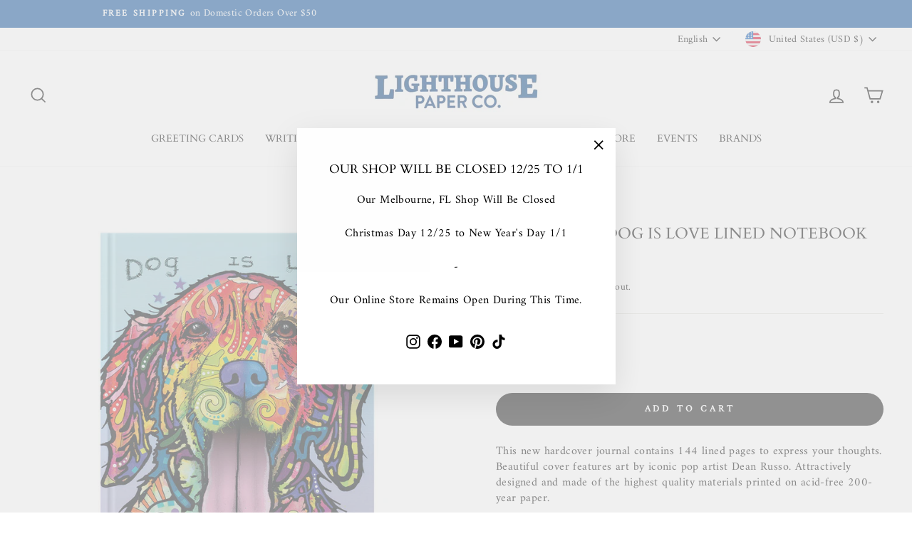

--- FILE ---
content_type: text/html; charset=utf-8
request_url: https://lighthousepaper.com/products/wellspring-dean-russo-dog-is-love-lined-journal-6x8
body_size: 54393
content:
<!doctype html>
<html class="no-js" lang="en" dir="ltr">
<head>
  <base href="https://lighthousepaper.com/"><meta charset="utf-8">
  <meta http-equiv="X-UA-Compatible" content="IE=edge,chrome=1">
  <meta name="viewport" content="width=device-width,initial-scale=1">
  <meta name="theme-color" content="#111111"><meta name="p:domain_verify" content="213abd068089c09f95f2bcf3569c6e23"/><link rel="preconnect" href="https://cdn.shopify.com" crossorigin>
  <link rel="preconnect" href="https://fonts.shopifycdn.com" crossorigin>
  <link rel="dns-prefetch" href="https://productreviews.shopifycdn.com">
  <link rel="dns-prefetch" href="https://ajax.googleapis.com">
  <link rel="dns-prefetch" href="https://maps.googleapis.com">
  <link rel="dns-prefetch" href="https://maps.gstatic.com"><link rel="shortcut icon" href="//lighthousepaper.com/cdn/shop/files/favicon_32x32.png?v=1690223453" type="image/png" /><style data-shopify>@font-face {
  font-family: Cardo;
  font-weight: 400;
  font-style: normal;
  font-display: swap;
  src: url("//lighthousepaper.com/cdn/fonts/cardo/cardo_n4.8d7bdd0369840597cbb62dc8a447619701d8d34a.woff2") format("woff2"),
       url("//lighthousepaper.com/cdn/fonts/cardo/cardo_n4.23b63d1eff80cb5da813c4cccb6427058253ce24.woff") format("woff");
}

  @font-face {
  font-family: Amiri;
  font-weight: 400;
  font-style: normal;
  font-display: swap;
  src: url("//lighthousepaper.com/cdn/fonts/amiri/amiri_n4.fee8c3379b68ea3b9c7241a63b8a252071faad52.woff2") format("woff2"),
       url("//lighthousepaper.com/cdn/fonts/amiri/amiri_n4.94cde4e18ec8ae53bf8f7240b84e1f76ce23772d.woff") format("woff");
}


  
  @font-face {
  font-family: Amiri;
  font-weight: 400;
  font-style: italic;
  font-display: swap;
  src: url("//lighthousepaper.com/cdn/fonts/amiri/amiri_i4.95beacf234505f7529ea2b9b84305503763d41e2.woff2") format("woff2"),
       url("//lighthousepaper.com/cdn/fonts/amiri/amiri_i4.8d0b215ae13ef2acc52deb9eff6cd2c66724cd2c.woff") format("woff");
}

  
</style><link href="//lighthousepaper.com/cdn/shop/t/12/assets/theme.css?v=49460903104375777861741887124" rel="stylesheet" type="text/css" media="all" />
<style data-shopify>:root {
    --typeHeaderPrimary: Cardo;
    --typeHeaderFallback: serif;
    --typeHeaderSize: 26px;
    --typeHeaderWeight: 400;
    --typeHeaderLineHeight: 1.5;
    --typeHeaderSpacing: 0.0em;

    --typeBasePrimary:Amiri;
    --typeBaseFallback:serif;
    --typeBaseSize: 16px;
    --typeBaseWeight: 400;
    --typeBaseSpacing: 0.025em;
    --typeBaseLineHeight: 1.4;

    --typeCollectionTitle: 20px;

    --iconWeight: 4px;
    --iconLinecaps: miter;

    
      --buttonRadius: 50px;
    

    --colorGridOverlayOpacity: 0.1;
  }

  .placeholder-content {
    background-image: linear-gradient(100deg, #ffffff 40%, #f7f7f7 63%, #ffffff 79%);
  }</style><script>
    document.documentElement.className = document.documentElement.className.replace('no-js', 'js');

    window.theme = window.theme || {};
    theme.routes = {
      home: "/",
      cart: "/cart.js",
      cartPage: "/cart",
      cartAdd: "/cart/add.js",
      cartChange: "/cart/change.js",
      search: "/search"
    };
    theme.strings = {
      soldOut: "Sold Out",
      unavailable: "Unavailable",
      inStockLabel: "In stock, ready to ship",
      oneStockLabel: "Low stock - [count] item left",
      otherStockLabel: "Low stock - [count] items left",
      willNotShipUntil: "Ready to ship [date]",
      willBeInStockAfter: "Back in stock [date]",
      waitingForStock: "Inventory on the way",
      savePrice: "Save [saved_amount]",
      cartEmpty: "Your cart is currently empty.",
      cartTermsConfirmation: "You must agree with the terms and conditions of sales to check out",
      searchCollections: "Collections:",
      searchPages: "Pages:",
      searchArticles: "Articles:",
      productFrom: "from ",
    };
    theme.settings = {
      cartType: "drawer",
      isCustomerTemplate: false,
      moneyFormat: "${{amount}}",
      saveType: "dollar",
      productImageSize: "square",
      productImageCover: false,
      predictiveSearch: true,
      predictiveSearchType: "product,article,page,collection",
      predictiveSearchVendor: false,
      predictiveSearchPrice: false,
      quickView: false,
      themeName: 'Impulse',
      themeVersion: "7.1.0"
    };
  </script>

  <script>window.performance && window.performance.mark && window.performance.mark('shopify.content_for_header.start');</script><meta name="google-site-verification" content="F1uKnITaP9yfv-xhz-VTaKW-KBAZZhfZnVASJNq2SIQ">
<meta name="facebook-domain-verification" content="3dx6018hhg074nsp6j5o61nh0sps6w">
<meta id="shopify-digital-wallet" name="shopify-digital-wallet" content="/58364133508/digital_wallets/dialog">
<meta name="shopify-checkout-api-token" content="8037cbe06e52ace1b5b118f32c5f0c91">
<meta id="in-context-paypal-metadata" data-shop-id="58364133508" data-venmo-supported="false" data-environment="production" data-locale="en_US" data-paypal-v4="true" data-currency="USD">
<link rel="alternate" hreflang="x-default" href="https://lighthousepaper.com/products/wellspring-dean-russo-dog-is-love-lined-journal-6x8">
<link rel="alternate" hreflang="en" href="https://lighthousepaper.com/products/wellspring-dean-russo-dog-is-love-lined-journal-6x8">
<link rel="alternate" hreflang="fr" href="https://lighthousepaper.com/fr/products/wellspring-dean-russo-dog-is-love-lined-journal-6x8">
<link rel="alternate" hreflang="es" href="https://lighthousepaper.com/es/products/wellspring-dean-russo-dog-is-love-lined-journal-6x8">
<link rel="alternate" type="application/json+oembed" href="https://lighthousepaper.com/products/wellspring-dean-russo-dog-is-love-lined-journal-6x8.oembed">
<script async="async" src="/checkouts/internal/preloads.js?locale=en-US"></script>
<link rel="preconnect" href="https://shop.app" crossorigin="anonymous">
<script async="async" src="https://shop.app/checkouts/internal/preloads.js?locale=en-US&shop_id=58364133508" crossorigin="anonymous"></script>
<script id="apple-pay-shop-capabilities" type="application/json">{"shopId":58364133508,"countryCode":"US","currencyCode":"USD","merchantCapabilities":["supports3DS"],"merchantId":"gid:\/\/shopify\/Shop\/58364133508","merchantName":"Lighthouse Paper Co.","requiredBillingContactFields":["postalAddress","email"],"requiredShippingContactFields":["postalAddress","email"],"shippingType":"shipping","supportedNetworks":["visa","masterCard","amex","discover","elo","jcb"],"total":{"type":"pending","label":"Lighthouse Paper Co.","amount":"1.00"},"shopifyPaymentsEnabled":true,"supportsSubscriptions":true}</script>
<script id="shopify-features" type="application/json">{"accessToken":"8037cbe06e52ace1b5b118f32c5f0c91","betas":["rich-media-storefront-analytics"],"domain":"lighthousepaper.com","predictiveSearch":true,"shopId":58364133508,"locale":"en"}</script>
<script>var Shopify = Shopify || {};
Shopify.shop = "lighthouse-paper-co.myshopify.com";
Shopify.locale = "en";
Shopify.currency = {"active":"USD","rate":"1.0"};
Shopify.country = "US";
Shopify.theme = {"name":"LPC v3.0.03132025","id":129090420868,"schema_name":"Impulse","schema_version":"7.1.0","theme_store_id":null,"role":"main"};
Shopify.theme.handle = "null";
Shopify.theme.style = {"id":null,"handle":null};
Shopify.cdnHost = "lighthousepaper.com/cdn";
Shopify.routes = Shopify.routes || {};
Shopify.routes.root = "/";</script>
<script type="module">!function(o){(o.Shopify=o.Shopify||{}).modules=!0}(window);</script>
<script>!function(o){function n(){var o=[];function n(){o.push(Array.prototype.slice.apply(arguments))}return n.q=o,n}var t=o.Shopify=o.Shopify||{};t.loadFeatures=n(),t.autoloadFeatures=n()}(window);</script>
<script>
  window.ShopifyPay = window.ShopifyPay || {};
  window.ShopifyPay.apiHost = "shop.app\/pay";
  window.ShopifyPay.redirectState = null;
</script>
<script id="shop-js-analytics" type="application/json">{"pageType":"product"}</script>
<script defer="defer" async type="module" src="//lighthousepaper.com/cdn/shopifycloud/shop-js/modules/v2/client.init-shop-cart-sync_BT-GjEfc.en.esm.js"></script>
<script defer="defer" async type="module" src="//lighthousepaper.com/cdn/shopifycloud/shop-js/modules/v2/chunk.common_D58fp_Oc.esm.js"></script>
<script defer="defer" async type="module" src="//lighthousepaper.com/cdn/shopifycloud/shop-js/modules/v2/chunk.modal_xMitdFEc.esm.js"></script>
<script type="module">
  await import("//lighthousepaper.com/cdn/shopifycloud/shop-js/modules/v2/client.init-shop-cart-sync_BT-GjEfc.en.esm.js");
await import("//lighthousepaper.com/cdn/shopifycloud/shop-js/modules/v2/chunk.common_D58fp_Oc.esm.js");
await import("//lighthousepaper.com/cdn/shopifycloud/shop-js/modules/v2/chunk.modal_xMitdFEc.esm.js");

  window.Shopify.SignInWithShop?.initShopCartSync?.({"fedCMEnabled":true,"windoidEnabled":true});

</script>
<script>
  window.Shopify = window.Shopify || {};
  if (!window.Shopify.featureAssets) window.Shopify.featureAssets = {};
  window.Shopify.featureAssets['shop-js'] = {"shop-cart-sync":["modules/v2/client.shop-cart-sync_DZOKe7Ll.en.esm.js","modules/v2/chunk.common_D58fp_Oc.esm.js","modules/v2/chunk.modal_xMitdFEc.esm.js"],"init-fed-cm":["modules/v2/client.init-fed-cm_B6oLuCjv.en.esm.js","modules/v2/chunk.common_D58fp_Oc.esm.js","modules/v2/chunk.modal_xMitdFEc.esm.js"],"shop-cash-offers":["modules/v2/client.shop-cash-offers_D2sdYoxE.en.esm.js","modules/v2/chunk.common_D58fp_Oc.esm.js","modules/v2/chunk.modal_xMitdFEc.esm.js"],"shop-login-button":["modules/v2/client.shop-login-button_QeVjl5Y3.en.esm.js","modules/v2/chunk.common_D58fp_Oc.esm.js","modules/v2/chunk.modal_xMitdFEc.esm.js"],"pay-button":["modules/v2/client.pay-button_DXTOsIq6.en.esm.js","modules/v2/chunk.common_D58fp_Oc.esm.js","modules/v2/chunk.modal_xMitdFEc.esm.js"],"shop-button":["modules/v2/client.shop-button_DQZHx9pm.en.esm.js","modules/v2/chunk.common_D58fp_Oc.esm.js","modules/v2/chunk.modal_xMitdFEc.esm.js"],"avatar":["modules/v2/client.avatar_BTnouDA3.en.esm.js"],"init-windoid":["modules/v2/client.init-windoid_CR1B-cfM.en.esm.js","modules/v2/chunk.common_D58fp_Oc.esm.js","modules/v2/chunk.modal_xMitdFEc.esm.js"],"init-shop-for-new-customer-accounts":["modules/v2/client.init-shop-for-new-customer-accounts_C_vY_xzh.en.esm.js","modules/v2/client.shop-login-button_QeVjl5Y3.en.esm.js","modules/v2/chunk.common_D58fp_Oc.esm.js","modules/v2/chunk.modal_xMitdFEc.esm.js"],"init-shop-email-lookup-coordinator":["modules/v2/client.init-shop-email-lookup-coordinator_BI7n9ZSv.en.esm.js","modules/v2/chunk.common_D58fp_Oc.esm.js","modules/v2/chunk.modal_xMitdFEc.esm.js"],"init-shop-cart-sync":["modules/v2/client.init-shop-cart-sync_BT-GjEfc.en.esm.js","modules/v2/chunk.common_D58fp_Oc.esm.js","modules/v2/chunk.modal_xMitdFEc.esm.js"],"shop-toast-manager":["modules/v2/client.shop-toast-manager_DiYdP3xc.en.esm.js","modules/v2/chunk.common_D58fp_Oc.esm.js","modules/v2/chunk.modal_xMitdFEc.esm.js"],"init-customer-accounts":["modules/v2/client.init-customer-accounts_D9ZNqS-Q.en.esm.js","modules/v2/client.shop-login-button_QeVjl5Y3.en.esm.js","modules/v2/chunk.common_D58fp_Oc.esm.js","modules/v2/chunk.modal_xMitdFEc.esm.js"],"init-customer-accounts-sign-up":["modules/v2/client.init-customer-accounts-sign-up_iGw4briv.en.esm.js","modules/v2/client.shop-login-button_QeVjl5Y3.en.esm.js","modules/v2/chunk.common_D58fp_Oc.esm.js","modules/v2/chunk.modal_xMitdFEc.esm.js"],"shop-follow-button":["modules/v2/client.shop-follow-button_CqMgW2wH.en.esm.js","modules/v2/chunk.common_D58fp_Oc.esm.js","modules/v2/chunk.modal_xMitdFEc.esm.js"],"checkout-modal":["modules/v2/client.checkout-modal_xHeaAweL.en.esm.js","modules/v2/chunk.common_D58fp_Oc.esm.js","modules/v2/chunk.modal_xMitdFEc.esm.js"],"shop-login":["modules/v2/client.shop-login_D91U-Q7h.en.esm.js","modules/v2/chunk.common_D58fp_Oc.esm.js","modules/v2/chunk.modal_xMitdFEc.esm.js"],"lead-capture":["modules/v2/client.lead-capture_BJmE1dJe.en.esm.js","modules/v2/chunk.common_D58fp_Oc.esm.js","modules/v2/chunk.modal_xMitdFEc.esm.js"],"payment-terms":["modules/v2/client.payment-terms_Ci9AEqFq.en.esm.js","modules/v2/chunk.common_D58fp_Oc.esm.js","modules/v2/chunk.modal_xMitdFEc.esm.js"]};
</script>
<script>(function() {
  var isLoaded = false;
  function asyncLoad() {
    if (isLoaded) return;
    isLoaded = true;
    var urls = ["https:\/\/fbapi.sellernext.com\/pixelscript.js?cedfb_pixel=894066335273556\u0026shop=lighthouse-paper-co.myshopify.com","https:\/\/static2.rapidsearch.dev\/resultpage.js?shop=lighthouse-paper-co.myshopify.com","https:\/\/cdn.nfcube.com\/instafeed-23ab65aea44bd7878ed9310c54d168e7.js?shop=lighthouse-paper-co.myshopify.com","https:\/\/cdn.shopify.com\/s\/files\/1\/0583\/6413\/3508\/t\/12\/assets\/yoast-active-script.js?v=1717097344\u0026shop=lighthouse-paper-co.myshopify.com"];
    for (var i = 0; i < urls.length; i++) {
      var s = document.createElement('script');
      s.type = 'text/javascript';
      s.async = true;
      s.src = urls[i];
      var x = document.getElementsByTagName('script')[0];
      x.parentNode.insertBefore(s, x);
    }
  };
  if(window.attachEvent) {
    window.attachEvent('onload', asyncLoad);
  } else {
    window.addEventListener('load', asyncLoad, false);
  }
})();</script>
<script id="__st">var __st={"a":58364133508,"offset":-18000,"reqid":"39c5484a-c229-4c8c-a44c-2c327fefb582-1769269794","pageurl":"lighthousepaper.com\/products\/wellspring-dean-russo-dog-is-love-lined-journal-6x8","u":"78e9857835c0","p":"product","rtyp":"product","rid":7046344900740};</script>
<script>window.ShopifyPaypalV4VisibilityTracking = true;</script>
<script id="captcha-bootstrap">!function(){'use strict';const t='contact',e='account',n='new_comment',o=[[t,t],['blogs',n],['comments',n],[t,'customer']],c=[[e,'customer_login'],[e,'guest_login'],[e,'recover_customer_password'],[e,'create_customer']],r=t=>t.map((([t,e])=>`form[action*='/${t}']:not([data-nocaptcha='true']) input[name='form_type'][value='${e}']`)).join(','),a=t=>()=>t?[...document.querySelectorAll(t)].map((t=>t.form)):[];function s(){const t=[...o],e=r(t);return a(e)}const i='password',u='form_key',d=['recaptcha-v3-token','g-recaptcha-response','h-captcha-response',i],f=()=>{try{return window.sessionStorage}catch{return}},m='__shopify_v',_=t=>t.elements[u];function p(t,e,n=!1){try{const o=window.sessionStorage,c=JSON.parse(o.getItem(e)),{data:r}=function(t){const{data:e,action:n}=t;return t[m]||n?{data:e,action:n}:{data:t,action:n}}(c);for(const[e,n]of Object.entries(r))t.elements[e]&&(t.elements[e].value=n);n&&o.removeItem(e)}catch(o){console.error('form repopulation failed',{error:o})}}const l='form_type',E='cptcha';function T(t){t.dataset[E]=!0}const w=window,h=w.document,L='Shopify',v='ce_forms',y='captcha';let A=!1;((t,e)=>{const n=(g='f06e6c50-85a8-45c8-87d0-21a2b65856fe',I='https://cdn.shopify.com/shopifycloud/storefront-forms-hcaptcha/ce_storefront_forms_captcha_hcaptcha.v1.5.2.iife.js',D={infoText:'Protected by hCaptcha',privacyText:'Privacy',termsText:'Terms'},(t,e,n)=>{const o=w[L][v],c=o.bindForm;if(c)return c(t,g,e,D).then(n);var r;o.q.push([[t,g,e,D],n]),r=I,A||(h.body.append(Object.assign(h.createElement('script'),{id:'captcha-provider',async:!0,src:r})),A=!0)});var g,I,D;w[L]=w[L]||{},w[L][v]=w[L][v]||{},w[L][v].q=[],w[L][y]=w[L][y]||{},w[L][y].protect=function(t,e){n(t,void 0,e),T(t)},Object.freeze(w[L][y]),function(t,e,n,w,h,L){const[v,y,A,g]=function(t,e,n){const i=e?o:[],u=t?c:[],d=[...i,...u],f=r(d),m=r(i),_=r(d.filter((([t,e])=>n.includes(e))));return[a(f),a(m),a(_),s()]}(w,h,L),I=t=>{const e=t.target;return e instanceof HTMLFormElement?e:e&&e.form},D=t=>v().includes(t);t.addEventListener('submit',(t=>{const e=I(t);if(!e)return;const n=D(e)&&!e.dataset.hcaptchaBound&&!e.dataset.recaptchaBound,o=_(e),c=g().includes(e)&&(!o||!o.value);(n||c)&&t.preventDefault(),c&&!n&&(function(t){try{if(!f())return;!function(t){const e=f();if(!e)return;const n=_(t);if(!n)return;const o=n.value;o&&e.removeItem(o)}(t);const e=Array.from(Array(32),(()=>Math.random().toString(36)[2])).join('');!function(t,e){_(t)||t.append(Object.assign(document.createElement('input'),{type:'hidden',name:u})),t.elements[u].value=e}(t,e),function(t,e){const n=f();if(!n)return;const o=[...t.querySelectorAll(`input[type='${i}']`)].map((({name:t})=>t)),c=[...d,...o],r={};for(const[a,s]of new FormData(t).entries())c.includes(a)||(r[a]=s);n.setItem(e,JSON.stringify({[m]:1,action:t.action,data:r}))}(t,e)}catch(e){console.error('failed to persist form',e)}}(e),e.submit())}));const S=(t,e)=>{t&&!t.dataset[E]&&(n(t,e.some((e=>e===t))),T(t))};for(const o of['focusin','change'])t.addEventListener(o,(t=>{const e=I(t);D(e)&&S(e,y())}));const B=e.get('form_key'),M=e.get(l),P=B&&M;t.addEventListener('DOMContentLoaded',(()=>{const t=y();if(P)for(const e of t)e.elements[l].value===M&&p(e,B);[...new Set([...A(),...v().filter((t=>'true'===t.dataset.shopifyCaptcha))])].forEach((e=>S(e,t)))}))}(h,new URLSearchParams(w.location.search),n,t,e,['guest_login'])})(!1,!0)}();</script>
<script integrity="sha256-4kQ18oKyAcykRKYeNunJcIwy7WH5gtpwJnB7kiuLZ1E=" data-source-attribution="shopify.loadfeatures" defer="defer" src="//lighthousepaper.com/cdn/shopifycloud/storefront/assets/storefront/load_feature-a0a9edcb.js" crossorigin="anonymous"></script>
<script crossorigin="anonymous" defer="defer" src="//lighthousepaper.com/cdn/shopifycloud/storefront/assets/shopify_pay/storefront-65b4c6d7.js?v=20250812"></script>
<script data-source-attribution="shopify.dynamic_checkout.dynamic.init">var Shopify=Shopify||{};Shopify.PaymentButton=Shopify.PaymentButton||{isStorefrontPortableWallets:!0,init:function(){window.Shopify.PaymentButton.init=function(){};var t=document.createElement("script");t.src="https://lighthousepaper.com/cdn/shopifycloud/portable-wallets/latest/portable-wallets.en.js",t.type="module",document.head.appendChild(t)}};
</script>
<script data-source-attribution="shopify.dynamic_checkout.buyer_consent">
  function portableWalletsHideBuyerConsent(e){var t=document.getElementById("shopify-buyer-consent"),n=document.getElementById("shopify-subscription-policy-button");t&&n&&(t.classList.add("hidden"),t.setAttribute("aria-hidden","true"),n.removeEventListener("click",e))}function portableWalletsShowBuyerConsent(e){var t=document.getElementById("shopify-buyer-consent"),n=document.getElementById("shopify-subscription-policy-button");t&&n&&(t.classList.remove("hidden"),t.removeAttribute("aria-hidden"),n.addEventListener("click",e))}window.Shopify?.PaymentButton&&(window.Shopify.PaymentButton.hideBuyerConsent=portableWalletsHideBuyerConsent,window.Shopify.PaymentButton.showBuyerConsent=portableWalletsShowBuyerConsent);
</script>
<script data-source-attribution="shopify.dynamic_checkout.cart.bootstrap">document.addEventListener("DOMContentLoaded",(function(){function t(){return document.querySelector("shopify-accelerated-checkout-cart, shopify-accelerated-checkout")}if(t())Shopify.PaymentButton.init();else{new MutationObserver((function(e,n){t()&&(Shopify.PaymentButton.init(),n.disconnect())})).observe(document.body,{childList:!0,subtree:!0})}}));
</script>
<link id="shopify-accelerated-checkout-styles" rel="stylesheet" media="screen" href="https://lighthousepaper.com/cdn/shopifycloud/portable-wallets/latest/accelerated-checkout-backwards-compat.css" crossorigin="anonymous">
<style id="shopify-accelerated-checkout-cart">
        #shopify-buyer-consent {
  margin-top: 1em;
  display: inline-block;
  width: 100%;
}

#shopify-buyer-consent.hidden {
  display: none;
}

#shopify-subscription-policy-button {
  background: none;
  border: none;
  padding: 0;
  text-decoration: underline;
  font-size: inherit;
  cursor: pointer;
}

#shopify-subscription-policy-button::before {
  box-shadow: none;
}

      </style>

<script>window.performance && window.performance.mark && window.performance.mark('shopify.content_for_header.end');</script>

  <script src="//lighthousepaper.com/cdn/shop/t/12/assets/vendor-scripts-v11.js" defer="defer"></script><link rel="stylesheet" href="//lighthousepaper.com/cdn/shop/t/12/assets/country-flags.css"><script src="//lighthousepaper.com/cdn/shop/t/12/assets/theme.js?v=13862351161817530741717097344" defer="defer"></script>
<script type="text/javascript">
  window.Rivo = window.Rivo || {};
  window.Rivo.common = window.Rivo.common || {};
  window.Rivo.common.shop = {
    permanent_domain: 'lighthouse-paper-co.myshopify.com',
    currency: "USD",
    money_format: "${{amount}}",
    id: 58364133508
  };
  

  window.Rivo.common.template = 'product';
  window.Rivo.common.cart = {};
  window.Rivo.common.vapid_public_key = "BJuXCmrtTK335SuczdNVYrGVtP_WXn4jImChm49st7K7z7e8gxSZUKk4DhUpk8j2Xpiw5G4-ylNbMKLlKkUEU98=";
  window.Rivo.global_config = {"asset_urls":{"loy":{"api_js":"https:\/\/cdn.shopify.com\/s\/files\/1\/0194\/1736\/6592\/t\/1\/assets\/ba_rivo_api.js?v=1692118806","init_js":"https:\/\/cdn.shopify.com\/s\/files\/1\/0194\/1736\/6592\/t\/1\/assets\/ba_loy_init.js?v=1692118796","referrals_js":"https:\/\/cdn.shopify.com\/s\/files\/1\/0194\/1736\/6592\/t\/1\/assets\/ba_loy_referrals.js?v=1692118801","referrals_css":"https:\/\/cdn.shopify.com\/s\/files\/1\/0194\/1736\/6592\/t\/1\/assets\/ba_loy_referrals.css?v=1690178293","widget_js":"https:\/\/cdn.shopify.com\/s\/files\/1\/0194\/1736\/6592\/t\/1\/assets\/ba_loy_widget.js?v=1692118798","widget_css":"https:\/\/cdn.shopify.com\/s\/files\/1\/0194\/1736\/6592\/t\/1\/assets\/ba_loy_widget.css?v=1691121779","page_init_js":"https:\/\/cdn.shopify.com\/s\/files\/1\/0194\/1736\/6592\/t\/1\/assets\/ba_loy_page_init.js?v=1692118799","page_widget_js":"https:\/\/cdn.shopify.com\/s\/files\/1\/0194\/1736\/6592\/t\/1\/assets\/ba_loy_page_widget.js?v=1692118800","page_widget_css":"https:\/\/cdn.shopify.com\/s\/files\/1\/0194\/1736\/6592\/t\/1\/assets\/ba_loy_page.css?v=1689377962","page_preview_js":"\/assets\/msg\/loy_page_preview.js"},"rev":{"init_js":"https:\/\/cdn.shopify.com\/s\/files\/1\/0194\/1736\/6592\/t\/1\/assets\/ba_rev_init.js?v=1689014017","display_js":"https:\/\/cdn.shopify.com\/s\/files\/1\/0194\/1736\/6592\/t\/1\/assets\/ba_rev_display.js?v=1691539285","modal_js":"https:\/\/cdn.shopify.com\/s\/files\/1\/0194\/1736\/6592\/t\/1\/assets\/ba_rev_modal.js?v=1689556472","widget_css":"https:\/\/cdn.shopify.com\/s\/files\/1\/0194\/1736\/6592\/t\/1\/assets\/ba_rev_widget.css?v=1680320455","modal_css":"https:\/\/cdn.shopify.com\/s\/files\/1\/0194\/1736\/6592\/t\/1\/assets\/ba_rev_modal.css?v=1680295707"},"pu":{"init_js":"https:\/\/cdn.shopify.com\/s\/files\/1\/0194\/1736\/6592\/t\/1\/assets\/ba_pu_init.js?v=1635877170"},"widgets":{"init_js":"https:\/\/cdn.shopify.com\/s\/files\/1\/0194\/1736\/6592\/t\/1\/assets\/ba_widget_init.js?v=1679987682","modal_js":"https:\/\/cdn.shopify.com\/s\/files\/1\/0194\/1736\/6592\/t\/1\/assets\/ba_widget_modal.js?v=1679987684","modal_css":"https:\/\/cdn.shopify.com\/s\/files\/1\/0194\/1736\/6592\/t\/1\/assets\/ba_widget_modal.css?v=1654723622"},"forms":{"init_js":"https:\/\/cdn.shopify.com\/s\/files\/1\/0194\/1736\/6592\/t\/1\/assets\/ba_forms_init.js?v=1692138787","widget_js":"https:\/\/cdn.shopify.com\/s\/files\/1\/0194\/1736\/6592\/t\/1\/assets\/ba_forms_widget.js?v=1692138788","forms_css":"https:\/\/cdn.shopify.com\/s\/files\/1\/0194\/1736\/6592\/t\/1\/assets\/ba_forms.css?v=1654711758"},"global":{"helper_js":"https:\/\/cdn.shopify.com\/s\/files\/1\/0194\/1736\/6592\/t\/1\/assets\/ba_tracking.js?v=1680229884"}},"proxy_paths":{"pop":"\/apps\/ba-pop","app_metrics":"\/apps\/ba-pop\/app_metrics","push_subscription":"\/apps\/ba-pop\/push"},"aat":["pop"],"pv":false,"sts":false,"bam":false,"batc":false,"base_money_format":"${{amount}}","online_store_version":2,"loy_js_api_enabled":false,"shop":{"name":"Lighthouse Paper Co","domain":"lighthousepaper.com"}};

  
    if (window.Rivo.common.template == 'product'){
      window.Rivo.common.product = {
        id: 7046344900740, price: 1299, handle: "wellspring-dean-russo-dog-is-love-lined-journal-6x8", tags: ["Faire","Journals","Lined Notebooks","Notebooks","Notebooks \u0026 Planners","Stationery","Wellspring"],
        available: true, title: "Dean Russo Dog is Love Lined Notebook", variants: [{"id":41257390801028,"title":"Default Title","option1":"Default Title","option2":null,"option3":null,"sku":"WEL6659","requires_shipping":true,"taxable":true,"featured_image":null,"available":true,"name":"Dean Russo Dog is Love Lined Notebook","public_title":null,"options":["Default Title"],"price":1299,"weight":0,"compare_at_price":null,"inventory_management":"shopify","barcode":"784229066596","requires_selling_plan":false,"selling_plan_allocations":[]}]
      };
    }
  




    window.Rivo.widgets_config = {"id":58502,"active":false,"frequency_limit_amount":1,"frequency_limit_time_unit":"days","background_image":{"position":"none","widget_background_preview_url":""},"initial_state":{"body":"Sign up and unlock your instant discount.\r\nValid In Store or Online.","title":"Get 10% Off Your First Order","cta_text":"Claim Discount","show_email":"true","action_text":"Saving...","footer_text":"You are signing up to receive communication via email and can unsubscribe at any time.","dismiss_text":"No thanks","email_placeholder":"Email Address","phone_placeholder":"Phone Number"},"success_state":{"body":"Thanks for subscribing. Copy your discount code and apply to your next order.","title":"Discount Unlocked 🎉","cta_text":"Continue shopping","cta_action":"dismiss","redirect_url":"","open_url_new_tab":"false"},"closed_state":{"action":"close_widget","font_size":"20","action_text":"GET 10% OFF","display_offset":"300","display_position":"left"},"error_state":{"submit_error":"Sorry, please try again later","invalid_email":"Please enter valid email address!","error_subscribing":"Error subscribing, try again later","already_registered":"You have already registered","invalid_phone_number":"Please enter valid phone number!"},"trigger":{"action":"on_timer","delay_in_seconds":"3"},"colors":{"link_color":"#4FC3F7","sticky_bar_bg":"#C62828","cta_font_color":"#fff","body_font_color":"#000","sticky_bar_text":"#fff","background_color":"#fff","error_text_color":"#ff2626","title_font_color":"#000","footer_font_color":"#bbb","dismiss_font_color":"#bbb","cta_background_color":"#000","sticky_coupon_bar_bg":"#286ef8","error_text_background":"","sticky_coupon_bar_text":"#fff"},"sticky_coupon_bar":{"enabled":"false","message":"Don't forget to use your code"},"display_style":{"font":"Lato","size":"regular","align":"center"},"dismissable":true,"has_background":false,"opt_in_channels":["email"],"rules":[],"widget_css":".powered_by_rivo{\n  display: block;\n}\n.ba_widget_main_design {\n  background: #fff;\n}\n.ba_widget_content{text-align: center}\n.ba_widget_parent{\n  font-family: Lato;\n}\n.ba_widget_parent.background{\n}\n.ba_widget_left_content{\n}\n.ba_widget_right_content{\n}\n#ba_widget_cta_button:disabled{\n  background: #000cc;\n}\n#ba_widget_cta_button{\n  background: #000;\n  color: #fff;\n}\n#ba_widget_cta_button:after {\n  background: #000e0;\n}\n.ba_initial_state_title, .ba_success_state_title{\n  color: #000;\n}\n.ba_initial_state_body, .ba_success_state_body{\n  color: #000;\n}\n.ba_initial_state_dismiss_text{\n  color: #bbb;\n}\n.ba_initial_state_footer_text, .ba_initial_state_sms_agreement{\n  color: #bbb;\n}\n.ba_widget_error{\n  color: #ff2626;\n  background: ;\n}\n.ba_link_color{\n  color: #4FC3F7;\n}\n","custom_css":null,"logo":null};

</script>


<script type="text/javascript">
  

  //Global snippet for Rivo
  //this is updated automatically - do not edit manually.

  function loadScript(src, defer, done) {
    var js = document.createElement('script');
    js.src = src;
    js.defer = defer;
    js.onload = function(){done();};
    js.onerror = function(){
      done(new Error('Failed to load script ' + src));
    };
    document.head.appendChild(js);
  }

  function browserSupportsAllFeatures() {
    return window.Promise && window.fetch && window.Symbol;
  }

  if (browserSupportsAllFeatures()) {
    main();
  } else {
    loadScript('https://polyfill-fastly.net/v3/polyfill.min.js?features=Promise,fetch', true, main);
  }

  function loadAppScripts(){
     if (window.Rivo.global_config.aat.includes("loy")){
      loadScript(window.Rivo.global_config.asset_urls.loy.init_js, true, function(){});
     }

     if (window.Rivo.global_config.aat.includes("rev")){
      loadScript(window.Rivo.global_config.asset_urls.rev.init_js, true, function(){});
     }

     if (window.Rivo.global_config.aat.includes("pu")){
      loadScript(window.Rivo.global_config.asset_urls.pu.init_js, true, function(){});
     }

     if (window.Rivo.global_config.aat.includes("pop") || window.Rivo.global_config.aat.includes("pu")){
      loadScript(window.Rivo.global_config.asset_urls.widgets.init_js, true, function(){});
     }
  }

  function main(err) {
    loadScript(window.Rivo.global_config.asset_urls.global.helper_js, false, loadAppScripts);
  }
</script>



  <script type="text/javascript">
    (function(c,l,a,r,i,t,y){
        c[a]=c[a]||function(){(c[a].q=c[a].q||[]).push(arguments)};
        t=l.createElement(r);t.async=1;t.src="https://www.clarity.ms/tag/"+i;
        y=l.getElementsByTagName(r)[0];y.parentNode.insertBefore(t,y);
    })(window, document, "clarity", "script", "m2d1rcu33v");
</script>
<!--  Hotjar Tracking Code for  -->
<script>
(function(h,o,t,j,a,r){
    h.hj=h.hj||function(){(h.hj.q=h.hj.q||[]).push(arguments)};
    h._hjSettings={hjid:6513549,hjsv:6};
    a=o.getElementsByTagName('head')[0];
    r=o.createElement('script');r.async=1;
    r.src=t+h._hjSettings.hjid+j+h._hjSettings.hjsv;
    a.appendChild(r);
})(window,document,'https://static.hotjar.com/c/hotjar-','.js?sv=');
</script>
  

<!-- BEGIN app block: shopify://apps/yoast-seo/blocks/metatags/7c777011-bc88-4743-a24e-64336e1e5b46 -->
<!-- This site is optimized with Yoast SEO for Shopify -->
<title>Dean Russo Dog is Love Lined Notebook</title>
<meta name="description" content="This new hardcover journal contains 144 lined pages to express your thoughts. Beautiful cover features art by iconic pop artist Dean Russo. Attractively designed and made of the highest quality materials printed on acid-free 200-year paper.  Details Size: 6″ x 8″  144 Pages Hardcover" />
<link rel="canonical" href="https://lighthousepaper.com/products/wellspring-dean-russo-dog-is-love-lined-journal-6x8" />
<meta name="robots" content="index, follow, max-image-preview:large, max-snippet:-1, max-video-preview:-1" />
<meta property="og:site_name" content="Lighthouse Paper Co." />
<meta property="og:url" content="https://lighthousepaper.com/products/wellspring-dean-russo-dog-is-love-lined-journal-6x8" />
<meta property="og:locale" content="en_US" />
<meta property="og:type" content="product" />
<meta property="og:title" content="Dean Russo Dog is Love Lined Notebook" />
<meta property="og:description" content="This new hardcover journal contains 144 lined pages to express your thoughts. Beautiful cover features art by iconic pop artist Dean Russo. Attractively designed and made of the highest quality materials printed on acid-free 200-year paper.  Details Size: 6″ x 8″  144 Pages Hardcover" />
<meta property="og:image" content="https://lighthousepaper.com/cdn/shop/files/wellspring-dean-russo-dog-is-love-lined-journal-6x8-1.png?v=1750884828" />
<meta property="og:image:height" content="1024" />
<meta property="og:image:width" content="1024" />
<meta property="og:availability" content="instock" />
<meta property="product:availability" content="instock" />
<meta property="product:condition" content="new" />
<meta property="product:price:amount" content="12.99" />
<meta property="product:price:currency" content="USD" />
<meta property="product:retailer_item_id" content="WEL6659" />
<meta name="twitter:card" content="summary_large_image" />
<script type="application/ld+json" id="yoast-schema-graph">
{
  "@context": "https://schema.org",
  "@graph": [
    {
      "@type": "Organization",
      "@id": "https://lighthousepaper.com/#/schema/organization/1",
      "url": "https://lighthousepaper.com",
      "name": "Lighthouse Paper Co.",
      "alternateName": "Lighthouse Paper Company",
      "logo": {
        "@id": "https://lighthousepaper.com/#/schema/ImageObject/26005340291204"
      },
      "image": [
        {
          "@id": "https://lighthousepaper.com/#/schema/ImageObject/26005340291204"
        }
      ],
      "hasMerchantReturnPolicy": {
        "@type": "MerchantReturnPolicy",
        "merchantReturnLink": "https://lighthousepaper.com/policies/refund-policy"
      },
      "sameAs": ["https:\/\/instagram.com\/lighthousepapercompany","https:\/\/www.pinterest.com\/lighthousepapercompanyfl\/","https:\/\/lighthousepaper.com\/lighthousepapercompany"]
    },
    {
      "@type": "ImageObject",
      "@id": "https://lighthousepaper.com/#/schema/ImageObject/26005340291204",
      "width": 1500,
      "height": 900,
      "url": "https:\/\/lighthousepaper.com\/cdn\/shop\/files\/logostamp2.png?v=1700173402",
      "contentUrl": "https:\/\/lighthousepaper.com\/cdn\/shop\/files\/logostamp2.png?v=1700173402"
    },
    {
      "@type": "WebSite",
      "@id": "https://lighthousepaper.com/#/schema/website/1",
      "url": "https://lighthousepaper.com",
      "name": "Lighthouse Paper Co.",
      "alternateName": "Lighthouse Paper Company",
      "potentialAction": {
        "@type": "SearchAction",
        "target": "https://lighthousepaper.com/search?q={search_term_string}",
        "query-input": "required name=search_term_string"
      },
      "publisher": {
        "@id": "https://lighthousepaper.com/#/schema/organization/1"
      },
      "inLanguage": ["en","fr","es"]
    },
    {
      "@type": "ItemPage",
      "@id": "https:\/\/lighthousepaper.com\/products\/wellspring-dean-russo-dog-is-love-lined-journal-6x8",
      "name": "Dean Russo Dog is Love Lined Notebook",
      "description": "This new hardcover journal contains 144 lined pages to express your thoughts. Beautiful cover features art by iconic pop artist Dean Russo. Attractively designed and made of the highest quality materials printed on acid-free 200-year paper.  Details Size: 6″ x 8″  144 Pages Hardcover",
      "datePublished": "2023-07-09T14:32:51-04:00",
      "breadcrumb": {
        "@id": "https:\/\/lighthousepaper.com\/products\/wellspring-dean-russo-dog-is-love-lined-journal-6x8\/#\/schema\/breadcrumb"
      },
      "primaryImageOfPage": {
        "@id": "https://lighthousepaper.com/#/schema/ImageObject/27117355040900"
      },
      "image": [{
        "@id": "https://lighthousepaper.com/#/schema/ImageObject/27117355040900"
      }],
      "isPartOf": {
        "@id": "https://lighthousepaper.com/#/schema/website/1"
      },
      "url": "https:\/\/lighthousepaper.com\/products\/wellspring-dean-russo-dog-is-love-lined-journal-6x8"
    },
    {
      "@type": "ImageObject",
      "@id": "https://lighthousepaper.com/#/schema/ImageObject/27117355040900",
      "caption": "Wellspring Dean Russo Dog Is Love Lined Journal 6X8 at Lighthouse Paper Co. in Melbourne, FL, Image 1",
      "inLanguage": "en",
      "width": 1024,
      "height": 1024,
      "url": "https:\/\/lighthousepaper.com\/cdn\/shop\/files\/wellspring-dean-russo-dog-is-love-lined-journal-6x8-1.png?v=1750884828",
      "contentUrl": "https:\/\/lighthousepaper.com\/cdn\/shop\/files\/wellspring-dean-russo-dog-is-love-lined-journal-6x8-1.png?v=1750884828"
    },
    {
      "@type": "ProductGroup",
      "@id": "https:\/\/lighthousepaper.com\/products\/wellspring-dean-russo-dog-is-love-lined-journal-6x8\/#\/schema\/Product",
      "brand": [{
        "@type": "Brand",
        "name": "Wellspring"
      }],
      "mainEntityOfPage": {
        "@id": "https:\/\/lighthousepaper.com\/products\/wellspring-dean-russo-dog-is-love-lined-journal-6x8"
      },
      "name": "Dean Russo Dog is Love Lined Notebook",
      "description": "This new hardcover journal contains 144 lined pages to express your thoughts. Beautiful cover features art by iconic pop artist Dean Russo. Attractively designed and made of the highest quality materials printed on acid-free 200-year paper.  Details Size: 6″ x 8″  144 Pages Hardcover",
      "image": [{
        "@id": "https://lighthousepaper.com/#/schema/ImageObject/27117355040900"
      }],
      "productGroupID": "7046344900740",
      "hasVariant": [
        {
          "@type": "Product",
          "@id": "https://lighthousepaper.com/#/schema/Product/41257390801028",
          "name": "Dean Russo Dog is Love Lined Notebook",
          "sku": "WEL6659",
          "gtin": "784229066596",
          "image": [{
            "@id": "https://lighthousepaper.com/#/schema/ImageObject/27117355040900"
          }],
          "offers": {
            "@type": "Offer",
            "@id": "https://lighthousepaper.com/#/schema/Offer/41257390801028",
            "availability": "https://schema.org/InStock",
            "category": "Office Supplies > General Office Supplies > Paper Products > Notebooks & Notepads",
            "priceSpecification": {
              "@type": "UnitPriceSpecification",
              "valueAddedTaxIncluded": true,
              "price": 12.99,
              "priceCurrency": "USD"
            },
            "seller": {
              "@id": "https://lighthousepaper.com/#/schema/organization/1"
            },
            "url": "https:\/\/lighthousepaper.com\/products\/wellspring-dean-russo-dog-is-love-lined-journal-6x8",
            "checkoutPageURLTemplate": "https:\/\/lighthousepaper.com\/cart\/add?id=41257390801028\u0026quantity=1"
          }
        }
      ],
      "url": "https:\/\/lighthousepaper.com\/products\/wellspring-dean-russo-dog-is-love-lined-journal-6x8"
    },
    {
      "@type": "BreadcrumbList",
      "@id": "https:\/\/lighthousepaper.com\/products\/wellspring-dean-russo-dog-is-love-lined-journal-6x8\/#\/schema\/breadcrumb",
      "itemListElement": [
        {
          "@type": "ListItem",
          "name": "Lighthouse Paper Co.",
          "item": "https:\/\/lighthousepaper.com",
          "position": 1
        },
        {
          "@type": "ListItem",
          "name": "Dean Russo Dog is Love Lined Notebook",
          "position": 2
        }
      ]
    }

  ]}
</script>
<!--/ Yoast SEO -->
<!-- END app block --><!-- BEGIN app block: shopify://apps/instafeed/blocks/head-block/c447db20-095d-4a10-9725-b5977662c9d5 --><link rel="preconnect" href="https://cdn.nfcube.com/">
<link rel="preconnect" href="https://scontent.cdninstagram.com/">


  <script>
    document.addEventListener('DOMContentLoaded', function () {
      let instafeedScript = document.createElement('script');

      
        instafeedScript.src = 'https://cdn.nfcube.com/instafeed-23ab65aea44bd7878ed9310c54d168e7.js';
      

      document.body.appendChild(instafeedScript);
    });
  </script>





<!-- END app block --><!-- BEGIN app block: shopify://apps/globo-mega-menu/blocks/app-embed/7a00835e-fe40-45a5-a615-2eb4ab697b58 -->
<link href="//cdn.shopify.com/extensions/019be4fb-bfc8-74a5-a8d9-c694285f11c2/menufrontend-305/assets/main-navigation-styles.min.css" rel="stylesheet" type="text/css" media="all" />
<link href="//cdn.shopify.com/extensions/019be4fb-bfc8-74a5-a8d9-c694285f11c2/menufrontend-305/assets/theme-styles.min.css" rel="stylesheet" type="text/css" media="all" />
<script type="text/javascript" hs-ignore data-cookieconsent="ignore" data-ccm-injected>
document.getElementsByTagName('html')[0].classList.add('globo-menu-loading');
window.GloboMenuConfig = window.GloboMenuConfig || {}
window.GloboMenuConfig.curLocale = "en";
window.GloboMenuConfig.shop = "lighthouse-paper-co.myshopify.com";
window.GloboMenuConfig.GloboMenuLocale = "en";
window.GloboMenuConfig.locale = "en";
window.menuRootUrl = "";
window.GloboMenuCustomer = false;
window.GloboMenuAssetsUrl = 'https://cdn.shopify.com/extensions/019be4fb-bfc8-74a5-a8d9-c694285f11c2/menufrontend-305/assets/';
window.GloboMenuFilesUrl = '//lighthousepaper.com/cdn/shop/files/';
window.GloboMenuLinklists = {"main-menu": [{'url' :"\/collections\/holiday", 'title': "Father's Day"},{'url' :"\/collections\/gifts", 'title': "Gifts"}],"footer": [{'url' :"\/pages\/about-us", 'title': "About Us"},{'url' :"\/pages\/contact", 'title': "Contact Us"},{'url' :"\/policies\/shipping-policy", 'title': "Shipping Policy"},{'url' :"\/policies\/refund-policy", 'title': "Returns \u0026 Refunds"},{'url' :"\/policies\/privacy-policy", 'title': "Privacy Policy"},{'url' :"\/policies\/terms-of-service", 'title': "Terms of Service"},{'url' :"\/pages\/all-brands", 'title': "Brands"},{'url' :"\/products\/lighthouse-paper-co-egift-certificate", 'title': "E-Gift Cards"},{'url' :"\/collections\/rare-finds-collectibles", 'title': "Rare Finds"}],"stationery-menu": [{'url' :"\/collections\/notepads", 'title': "Notepads"},{'url' :"\/collections\/note-cards-and-envelopes", 'title': "Note Cards"},{'url' :"\/collections\/stickers", 'title': "Tapes"},{'url' :"\/collections\/stickers", 'title': "Stickers"},{'url' :"\/collections\/highlighters-and-markers", 'title': "Markers \u0026 Highlighters"}],"2022-lighthouse-paper-co": [{'url' :"\/", 'title': "© 2022  Lighthouse Paper Co"}],"greeting-cards": [{'url' :"\/collections\/greeting-cards", 'title': "Special Occassion"},{'url' :"\/collections\/anytime-greeting-cards", 'title': "Anytime"},{'url' :"\/collections\/greeting-cards", 'title': "Shop All Cards"}],"notebooks-journals": [{'url' :"\/collections\/blank-notebooks", 'title': "Blank Notebooks"},{'url' :"\/collections\/lined-notebooks", 'title': "Lined Notebooks"},{'url' :"\/collections\/dot-grid-notebooks", 'title': "Dot Grid Notebooks"},{'url' :"\/collections\/graph-notebooks", 'title': "Grid Notebooks"},{'url' :"\/collections\/journals", 'title': "Journals"},{'url' :"\/collections\/guided-journals", 'title': "Guided Journals"},{'url' :"\/collections\/notebooks-and-planners", 'title': "All Notebooks \u0026 Journals"}],"writing": [{'url' :"\/collections\/pens", 'title': "Rollerball Pens"},{'url' :"\/collections\/pens", 'title': "Ballpoint Pens"},{'url' :"\/collections\/pens", 'title': "Gel Pens"},{'url' :"\/collections\/pens", 'title': "Fountain Pens"},{'url' :"\/collections\/pencils", 'title': "Erasers"},{'url' :"\/collections\/pencils", 'title': "Mechanical Pencils"},{'url' :"\/collections\/anytime-greeting-cards", 'title': "Something 1"}],"utensils": [{'url' :"\/collections\/scissors", 'title': "Scissors"},{'url' :"\/collections\/staplers", 'title': "Staplers"},{'url' :"\/collections\/clips-and-pins", 'title': "Clips \u0026 Pins"}],"organization": [{'url' :"\/collections\/stationery-storage", 'title': "Storage"},{'url' :"\/collections\/calendars", 'title': "Calendars"}],"lighthouse-paper-co-main-menu": [{'url' :"\/collections\/greeting-cards", 'title': "Greeting Cards"},{'url' :"\/collections\/notebooks-and-planners", 'title': "Notebooks"},{'url' :"\/collections\/stationery", 'title': "Stationery"},{'url' :"\/collections\/gifts", 'title': "Gifts \u0026 More"},{'url' :"\/collections\/sale", 'title': "Sale"},{'url' :"\/pages\/events", 'title': "Classes \u0026 Events"}],"main-category-menu": [{'url' :"\/collections\/greeting-cards", 'title': "Greeting Cards"},{'url' :"\/collections\/writing-tools", 'title': "Writing Tools"},{'url' :"\/collections\/stationery", 'title': "Stationery"},{'url' :"\/collections\/arts-crafts", 'title': "Arts \u0026 Crafts"},{'url' :"\/pages\/gifts-and-more", 'title': "Gifts \u0026 More"},{'url' :"\/pages\/all-brands", 'title': "Brands"},{'url' :"\/pages\/events_calendar", 'title': "Events \u0026 Classes"}],"customer-account-main-menu": [{'url' :"\/", 'title': "Shop"},{'url' :"https:\/\/shopify.com\/58364133508\/account\/orders?locale=en\u0026region_country=US", 'title': "Orders"}],"brands": [{'url' :"\/pages\/all-brands", 'title': "Brands"}],"main-menu-3-0": [{'url' :"\/collections\/greeting-cards", 'title': "Greeting Cards"},{'url' :"\/collections\/writing-tools", 'title': "Writing Tools"},{'url' :"\/collections\/stationery", 'title': "Stationery"},{'url' :"\/collections\/arts-crafts", 'title': "Arts \u0026 Crafts"},{'url' :"\/collections\/gifts", 'title': "Gifts \u0026 More"},{'url' :"\/pages\/events", 'title': "Events"},{'url' :"\/pages\/all-brands", 'title': "Brands"}],"main-menu-3-1": [{'url' :"\/collections\/stationery", 'title': "Paper Goods"},{'url' :"\/collections\/arts-crafts", 'title': "Arts \u0026 Crafts"},{'url' :"\/collections\/writing-tools", 'title': "Writing Tools"},{'url' :"\/pages\/all-brands", 'title': "Brands"},{'url' :"\/pages\/events", 'title': "Events"},{'url' :"\/", 'title': "Resources"},{'url' :"\/", 'title': "About"}]}
window.GloboMenuConfig.is_app_embedded = true;
window.showAdsInConsole = true;
</script>
<link href="//cdn.shopify.com/extensions/019be4fb-bfc8-74a5-a8d9-c694285f11c2/menufrontend-305/assets/font-awesome.min.css" rel="stylesheet" type="text/css" media="all" />


<script>
if(window.AVADA_SPEED_WHITELIST){const gmm_w = new RegExp("globo-mega-menu", 'i');if(Array.isArray(window.AVADA_SPEED_WHITELIST)){window.AVADA_SPEED_WHITELIST.push(gmm_w);}else{window.AVADA_SPEED_WHITELIST = [gmm_w];}}</script>
<!-- END app block --><script src="https://cdn.shopify.com/extensions/019be3fb-70a1-7565-8409-0029e6d6306c/preorderfrontend-176/assets/globo.preorder.min.js" type="text/javascript" defer="defer"></script>
<script src="https://cdn.shopify.com/extensions/019be4fb-bfc8-74a5-a8d9-c694285f11c2/menufrontend-305/assets/globo.menu.index.js" type="text/javascript" defer="defer"></script>
<link href="https://monorail-edge.shopifysvc.com" rel="dns-prefetch">
<script>(function(){if ("sendBeacon" in navigator && "performance" in window) {try {var session_token_from_headers = performance.getEntriesByType('navigation')[0].serverTiming.find(x => x.name == '_s').description;} catch {var session_token_from_headers = undefined;}var session_cookie_matches = document.cookie.match(/_shopify_s=([^;]*)/);var session_token_from_cookie = session_cookie_matches && session_cookie_matches.length === 2 ? session_cookie_matches[1] : "";var session_token = session_token_from_headers || session_token_from_cookie || "";function handle_abandonment_event(e) {var entries = performance.getEntries().filter(function(entry) {return /monorail-edge.shopifysvc.com/.test(entry.name);});if (!window.abandonment_tracked && entries.length === 0) {window.abandonment_tracked = true;var currentMs = Date.now();var navigation_start = performance.timing.navigationStart;var payload = {shop_id: 58364133508,url: window.location.href,navigation_start,duration: currentMs - navigation_start,session_token,page_type: "product"};window.navigator.sendBeacon("https://monorail-edge.shopifysvc.com/v1/produce", JSON.stringify({schema_id: "online_store_buyer_site_abandonment/1.1",payload: payload,metadata: {event_created_at_ms: currentMs,event_sent_at_ms: currentMs}}));}}window.addEventListener('pagehide', handle_abandonment_event);}}());</script>
<script id="web-pixels-manager-setup">(function e(e,d,r,n,o){if(void 0===o&&(o={}),!Boolean(null===(a=null===(i=window.Shopify)||void 0===i?void 0:i.analytics)||void 0===a?void 0:a.replayQueue)){var i,a;window.Shopify=window.Shopify||{};var t=window.Shopify;t.analytics=t.analytics||{};var s=t.analytics;s.replayQueue=[],s.publish=function(e,d,r){return s.replayQueue.push([e,d,r]),!0};try{self.performance.mark("wpm:start")}catch(e){}var l=function(){var e={modern:/Edge?\/(1{2}[4-9]|1[2-9]\d|[2-9]\d{2}|\d{4,})\.\d+(\.\d+|)|Firefox\/(1{2}[4-9]|1[2-9]\d|[2-9]\d{2}|\d{4,})\.\d+(\.\d+|)|Chrom(ium|e)\/(9{2}|\d{3,})\.\d+(\.\d+|)|(Maci|X1{2}).+ Version\/(15\.\d+|(1[6-9]|[2-9]\d|\d{3,})\.\d+)([,.]\d+|)( \(\w+\)|)( Mobile\/\w+|) Safari\/|Chrome.+OPR\/(9{2}|\d{3,})\.\d+\.\d+|(CPU[ +]OS|iPhone[ +]OS|CPU[ +]iPhone|CPU IPhone OS|CPU iPad OS)[ +]+(15[._]\d+|(1[6-9]|[2-9]\d|\d{3,})[._]\d+)([._]\d+|)|Android:?[ /-](13[3-9]|1[4-9]\d|[2-9]\d{2}|\d{4,})(\.\d+|)(\.\d+|)|Android.+Firefox\/(13[5-9]|1[4-9]\d|[2-9]\d{2}|\d{4,})\.\d+(\.\d+|)|Android.+Chrom(ium|e)\/(13[3-9]|1[4-9]\d|[2-9]\d{2}|\d{4,})\.\d+(\.\d+|)|SamsungBrowser\/([2-9]\d|\d{3,})\.\d+/,legacy:/Edge?\/(1[6-9]|[2-9]\d|\d{3,})\.\d+(\.\d+|)|Firefox\/(5[4-9]|[6-9]\d|\d{3,})\.\d+(\.\d+|)|Chrom(ium|e)\/(5[1-9]|[6-9]\d|\d{3,})\.\d+(\.\d+|)([\d.]+$|.*Safari\/(?![\d.]+ Edge\/[\d.]+$))|(Maci|X1{2}).+ Version\/(10\.\d+|(1[1-9]|[2-9]\d|\d{3,})\.\d+)([,.]\d+|)( \(\w+\)|)( Mobile\/\w+|) Safari\/|Chrome.+OPR\/(3[89]|[4-9]\d|\d{3,})\.\d+\.\d+|(CPU[ +]OS|iPhone[ +]OS|CPU[ +]iPhone|CPU IPhone OS|CPU iPad OS)[ +]+(10[._]\d+|(1[1-9]|[2-9]\d|\d{3,})[._]\d+)([._]\d+|)|Android:?[ /-](13[3-9]|1[4-9]\d|[2-9]\d{2}|\d{4,})(\.\d+|)(\.\d+|)|Mobile Safari.+OPR\/([89]\d|\d{3,})\.\d+\.\d+|Android.+Firefox\/(13[5-9]|1[4-9]\d|[2-9]\d{2}|\d{4,})\.\d+(\.\d+|)|Android.+Chrom(ium|e)\/(13[3-9]|1[4-9]\d|[2-9]\d{2}|\d{4,})\.\d+(\.\d+|)|Android.+(UC? ?Browser|UCWEB|U3)[ /]?(15\.([5-9]|\d{2,})|(1[6-9]|[2-9]\d|\d{3,})\.\d+)\.\d+|SamsungBrowser\/(5\.\d+|([6-9]|\d{2,})\.\d+)|Android.+MQ{2}Browser\/(14(\.(9|\d{2,})|)|(1[5-9]|[2-9]\d|\d{3,})(\.\d+|))(\.\d+|)|K[Aa][Ii]OS\/(3\.\d+|([4-9]|\d{2,})\.\d+)(\.\d+|)/},d=e.modern,r=e.legacy,n=navigator.userAgent;return n.match(d)?"modern":n.match(r)?"legacy":"unknown"}(),u="modern"===l?"modern":"legacy",c=(null!=n?n:{modern:"",legacy:""})[u],f=function(e){return[e.baseUrl,"/wpm","/b",e.hashVersion,"modern"===e.buildTarget?"m":"l",".js"].join("")}({baseUrl:d,hashVersion:r,buildTarget:u}),m=function(e){var d=e.version,r=e.bundleTarget,n=e.surface,o=e.pageUrl,i=e.monorailEndpoint;return{emit:function(e){var a=e.status,t=e.errorMsg,s=(new Date).getTime(),l=JSON.stringify({metadata:{event_sent_at_ms:s},events:[{schema_id:"web_pixels_manager_load/3.1",payload:{version:d,bundle_target:r,page_url:o,status:a,surface:n,error_msg:t},metadata:{event_created_at_ms:s}}]});if(!i)return console&&console.warn&&console.warn("[Web Pixels Manager] No Monorail endpoint provided, skipping logging."),!1;try{return self.navigator.sendBeacon.bind(self.navigator)(i,l)}catch(e){}var u=new XMLHttpRequest;try{return u.open("POST",i,!0),u.setRequestHeader("Content-Type","text/plain"),u.send(l),!0}catch(e){return console&&console.warn&&console.warn("[Web Pixels Manager] Got an unhandled error while logging to Monorail."),!1}}}}({version:r,bundleTarget:l,surface:e.surface,pageUrl:self.location.href,monorailEndpoint:e.monorailEndpoint});try{o.browserTarget=l,function(e){var d=e.src,r=e.async,n=void 0===r||r,o=e.onload,i=e.onerror,a=e.sri,t=e.scriptDataAttributes,s=void 0===t?{}:t,l=document.createElement("script"),u=document.querySelector("head"),c=document.querySelector("body");if(l.async=n,l.src=d,a&&(l.integrity=a,l.crossOrigin="anonymous"),s)for(var f in s)if(Object.prototype.hasOwnProperty.call(s,f))try{l.dataset[f]=s[f]}catch(e){}if(o&&l.addEventListener("load",o),i&&l.addEventListener("error",i),u)u.appendChild(l);else{if(!c)throw new Error("Did not find a head or body element to append the script");c.appendChild(l)}}({src:f,async:!0,onload:function(){if(!function(){var e,d;return Boolean(null===(d=null===(e=window.Shopify)||void 0===e?void 0:e.analytics)||void 0===d?void 0:d.initialized)}()){var d=window.webPixelsManager.init(e)||void 0;if(d){var r=window.Shopify.analytics;r.replayQueue.forEach((function(e){var r=e[0],n=e[1],o=e[2];d.publishCustomEvent(r,n,o)})),r.replayQueue=[],r.publish=d.publishCustomEvent,r.visitor=d.visitor,r.initialized=!0}}},onerror:function(){return m.emit({status:"failed",errorMsg:"".concat(f," has failed to load")})},sri:function(e){var d=/^sha384-[A-Za-z0-9+/=]+$/;return"string"==typeof e&&d.test(e)}(c)?c:"",scriptDataAttributes:o}),m.emit({status:"loading"})}catch(e){m.emit({status:"failed",errorMsg:(null==e?void 0:e.message)||"Unknown error"})}}})({shopId: 58364133508,storefrontBaseUrl: "https://lighthousepaper.com",extensionsBaseUrl: "https://extensions.shopifycdn.com/cdn/shopifycloud/web-pixels-manager",monorailEndpoint: "https://monorail-edge.shopifysvc.com/unstable/produce_batch",surface: "storefront-renderer",enabledBetaFlags: ["2dca8a86"],webPixelsConfigList: [{"id":"2056355972","configuration":"{\"storeId\":\"lighthouse-paper-co.myshopify.com\"}","eventPayloadVersion":"v1","runtimeContext":"STRICT","scriptVersion":"e7ff4835c2df0be089f361b898b8b040","type":"APP","apiClientId":3440817,"privacyPurposes":["ANALYTICS"],"dataSharingAdjustments":{"protectedCustomerApprovalScopes":["read_customer_personal_data"]}},{"id":"240550020","configuration":"{\"config\":\"{\\\"google_tag_ids\\\":[\\\"G-1PEZKT6TC7\\\",\\\"AW-10941175751\\\",\\\"GT-5TW959K\\\"],\\\"target_country\\\":\\\"US\\\",\\\"gtag_events\\\":[{\\\"type\\\":\\\"begin_checkout\\\",\\\"action_label\\\":[\\\"G-1PEZKT6TC7\\\",\\\"AW-10941175751\\\/njeWCLbdzYYYEMevlOEo\\\"]},{\\\"type\\\":\\\"search\\\",\\\"action_label\\\":[\\\"G-1PEZKT6TC7\\\",\\\"AW-10941175751\\\/GURnCLndzYYYEMevlOEo\\\"]},{\\\"type\\\":\\\"view_item\\\",\\\"action_label\\\":[\\\"G-1PEZKT6TC7\\\",\\\"AW-10941175751\\\/PRLKCLDdzYYYEMevlOEo\\\",\\\"MC-YWBQBEHSWT\\\"]},{\\\"type\\\":\\\"purchase\\\",\\\"action_label\\\":[\\\"G-1PEZKT6TC7\\\",\\\"AW-10941175751\\\/PaogCN7bzYYYEMevlOEo\\\",\\\"MC-YWBQBEHSWT\\\"]},{\\\"type\\\":\\\"page_view\\\",\\\"action_label\\\":[\\\"G-1PEZKT6TC7\\\",\\\"AW-10941175751\\\/wE8PCNvbzYYYEMevlOEo\\\",\\\"MC-YWBQBEHSWT\\\"]},{\\\"type\\\":\\\"add_payment_info\\\",\\\"action_label\\\":[\\\"G-1PEZKT6TC7\\\",\\\"AW-10941175751\\\/cET8CLzdzYYYEMevlOEo\\\"]},{\\\"type\\\":\\\"add_to_cart\\\",\\\"action_label\\\":[\\\"G-1PEZKT6TC7\\\",\\\"AW-10941175751\\\/gFUkCLPdzYYYEMevlOEo\\\"]}],\\\"enable_monitoring_mode\\\":false}\"}","eventPayloadVersion":"v1","runtimeContext":"OPEN","scriptVersion":"b2a88bafab3e21179ed38636efcd8a93","type":"APP","apiClientId":1780363,"privacyPurposes":[],"dataSharingAdjustments":{"protectedCustomerApprovalScopes":["read_customer_address","read_customer_email","read_customer_name","read_customer_personal_data","read_customer_phone"]}},{"id":"222134404","configuration":"{\"pixelCode\":\"CR592KRC77U0S1I5UVUG\"}","eventPayloadVersion":"v1","runtimeContext":"STRICT","scriptVersion":"22e92c2ad45662f435e4801458fb78cc","type":"APP","apiClientId":4383523,"privacyPurposes":["ANALYTICS","MARKETING","SALE_OF_DATA"],"dataSharingAdjustments":{"protectedCustomerApprovalScopes":["read_customer_address","read_customer_email","read_customer_name","read_customer_personal_data","read_customer_phone"]}},{"id":"87556228","configuration":"{\"pixel_id\":\"894066335273556\",\"pixel_type\":\"facebook_pixel\",\"metaapp_system_user_token\":\"-\"}","eventPayloadVersion":"v1","runtimeContext":"OPEN","scriptVersion":"ca16bc87fe92b6042fbaa3acc2fbdaa6","type":"APP","apiClientId":2329312,"privacyPurposes":["ANALYTICS","MARKETING","SALE_OF_DATA"],"dataSharingAdjustments":{"protectedCustomerApprovalScopes":["read_customer_address","read_customer_email","read_customer_name","read_customer_personal_data","read_customer_phone"]}},{"id":"53280900","configuration":"{\"tagID\":\"2613348853157\"}","eventPayloadVersion":"v1","runtimeContext":"STRICT","scriptVersion":"18031546ee651571ed29edbe71a3550b","type":"APP","apiClientId":3009811,"privacyPurposes":["ANALYTICS","MARKETING","SALE_OF_DATA"],"dataSharingAdjustments":{"protectedCustomerApprovalScopes":["read_customer_address","read_customer_email","read_customer_name","read_customer_personal_data","read_customer_phone"]}},{"id":"shopify-app-pixel","configuration":"{}","eventPayloadVersion":"v1","runtimeContext":"STRICT","scriptVersion":"0450","apiClientId":"shopify-pixel","type":"APP","privacyPurposes":["ANALYTICS","MARKETING"]},{"id":"shopify-custom-pixel","eventPayloadVersion":"v1","runtimeContext":"LAX","scriptVersion":"0450","apiClientId":"shopify-pixel","type":"CUSTOM","privacyPurposes":["ANALYTICS","MARKETING"]}],isMerchantRequest: false,initData: {"shop":{"name":"Lighthouse Paper Co.","paymentSettings":{"currencyCode":"USD"},"myshopifyDomain":"lighthouse-paper-co.myshopify.com","countryCode":"US","storefrontUrl":"https:\/\/lighthousepaper.com"},"customer":null,"cart":null,"checkout":null,"productVariants":[{"price":{"amount":12.99,"currencyCode":"USD"},"product":{"title":"Dean Russo Dog is Love Lined Notebook","vendor":"Wellspring","id":"7046344900740","untranslatedTitle":"Dean Russo Dog is Love Lined Notebook","url":"\/products\/wellspring-dean-russo-dog-is-love-lined-journal-6x8","type":"Lined Notebooks"},"id":"41257390801028","image":{"src":"\/\/lighthousepaper.com\/cdn\/shop\/files\/wellspring-dean-russo-dog-is-love-lined-journal-6x8-1.png?v=1750884828"},"sku":"WEL6659","title":"Default Title","untranslatedTitle":"Default Title"}],"purchasingCompany":null},},"https://lighthousepaper.com/cdn","fcfee988w5aeb613cpc8e4bc33m6693e112",{"modern":"","legacy":""},{"shopId":"58364133508","storefrontBaseUrl":"https:\/\/lighthousepaper.com","extensionBaseUrl":"https:\/\/extensions.shopifycdn.com\/cdn\/shopifycloud\/web-pixels-manager","surface":"storefront-renderer","enabledBetaFlags":"[\"2dca8a86\"]","isMerchantRequest":"false","hashVersion":"fcfee988w5aeb613cpc8e4bc33m6693e112","publish":"custom","events":"[[\"page_viewed\",{}],[\"product_viewed\",{\"productVariant\":{\"price\":{\"amount\":12.99,\"currencyCode\":\"USD\"},\"product\":{\"title\":\"Dean Russo Dog is Love Lined Notebook\",\"vendor\":\"Wellspring\",\"id\":\"7046344900740\",\"untranslatedTitle\":\"Dean Russo Dog is Love Lined Notebook\",\"url\":\"\/products\/wellspring-dean-russo-dog-is-love-lined-journal-6x8\",\"type\":\"Lined Notebooks\"},\"id\":\"41257390801028\",\"image\":{\"src\":\"\/\/lighthousepaper.com\/cdn\/shop\/files\/wellspring-dean-russo-dog-is-love-lined-journal-6x8-1.png?v=1750884828\"},\"sku\":\"WEL6659\",\"title\":\"Default Title\",\"untranslatedTitle\":\"Default Title\"}}]]"});</script><script>
  window.ShopifyAnalytics = window.ShopifyAnalytics || {};
  window.ShopifyAnalytics.meta = window.ShopifyAnalytics.meta || {};
  window.ShopifyAnalytics.meta.currency = 'USD';
  var meta = {"product":{"id":7046344900740,"gid":"gid:\/\/shopify\/Product\/7046344900740","vendor":"Wellspring","type":"Lined Notebooks","handle":"wellspring-dean-russo-dog-is-love-lined-journal-6x8","variants":[{"id":41257390801028,"price":1299,"name":"Dean Russo Dog is Love Lined Notebook","public_title":null,"sku":"WEL6659"}],"remote":false},"page":{"pageType":"product","resourceType":"product","resourceId":7046344900740,"requestId":"39c5484a-c229-4c8c-a44c-2c327fefb582-1769269794"}};
  for (var attr in meta) {
    window.ShopifyAnalytics.meta[attr] = meta[attr];
  }
</script>
<script class="analytics">
  (function () {
    var customDocumentWrite = function(content) {
      var jquery = null;

      if (window.jQuery) {
        jquery = window.jQuery;
      } else if (window.Checkout && window.Checkout.$) {
        jquery = window.Checkout.$;
      }

      if (jquery) {
        jquery('body').append(content);
      }
    };

    var hasLoggedConversion = function(token) {
      if (token) {
        return document.cookie.indexOf('loggedConversion=' + token) !== -1;
      }
      return false;
    }

    var setCookieIfConversion = function(token) {
      if (token) {
        var twoMonthsFromNow = new Date(Date.now());
        twoMonthsFromNow.setMonth(twoMonthsFromNow.getMonth() + 2);

        document.cookie = 'loggedConversion=' + token + '; expires=' + twoMonthsFromNow;
      }
    }

    var trekkie = window.ShopifyAnalytics.lib = window.trekkie = window.trekkie || [];
    if (trekkie.integrations) {
      return;
    }
    trekkie.methods = [
      'identify',
      'page',
      'ready',
      'track',
      'trackForm',
      'trackLink'
    ];
    trekkie.factory = function(method) {
      return function() {
        var args = Array.prototype.slice.call(arguments);
        args.unshift(method);
        trekkie.push(args);
        return trekkie;
      };
    };
    for (var i = 0; i < trekkie.methods.length; i++) {
      var key = trekkie.methods[i];
      trekkie[key] = trekkie.factory(key);
    }
    trekkie.load = function(config) {
      trekkie.config = config || {};
      trekkie.config.initialDocumentCookie = document.cookie;
      var first = document.getElementsByTagName('script')[0];
      var script = document.createElement('script');
      script.type = 'text/javascript';
      script.onerror = function(e) {
        var scriptFallback = document.createElement('script');
        scriptFallback.type = 'text/javascript';
        scriptFallback.onerror = function(error) {
                var Monorail = {
      produce: function produce(monorailDomain, schemaId, payload) {
        var currentMs = new Date().getTime();
        var event = {
          schema_id: schemaId,
          payload: payload,
          metadata: {
            event_created_at_ms: currentMs,
            event_sent_at_ms: currentMs
          }
        };
        return Monorail.sendRequest("https://" + monorailDomain + "/v1/produce", JSON.stringify(event));
      },
      sendRequest: function sendRequest(endpointUrl, payload) {
        // Try the sendBeacon API
        if (window && window.navigator && typeof window.navigator.sendBeacon === 'function' && typeof window.Blob === 'function' && !Monorail.isIos12()) {
          var blobData = new window.Blob([payload], {
            type: 'text/plain'
          });

          if (window.navigator.sendBeacon(endpointUrl, blobData)) {
            return true;
          } // sendBeacon was not successful

        } // XHR beacon

        var xhr = new XMLHttpRequest();

        try {
          xhr.open('POST', endpointUrl);
          xhr.setRequestHeader('Content-Type', 'text/plain');
          xhr.send(payload);
        } catch (e) {
          console.log(e);
        }

        return false;
      },
      isIos12: function isIos12() {
        return window.navigator.userAgent.lastIndexOf('iPhone; CPU iPhone OS 12_') !== -1 || window.navigator.userAgent.lastIndexOf('iPad; CPU OS 12_') !== -1;
      }
    };
    Monorail.produce('monorail-edge.shopifysvc.com',
      'trekkie_storefront_load_errors/1.1',
      {shop_id: 58364133508,
      theme_id: 129090420868,
      app_name: "storefront",
      context_url: window.location.href,
      source_url: "//lighthousepaper.com/cdn/s/trekkie.storefront.8d95595f799fbf7e1d32231b9a28fd43b70c67d3.min.js"});

        };
        scriptFallback.async = true;
        scriptFallback.src = '//lighthousepaper.com/cdn/s/trekkie.storefront.8d95595f799fbf7e1d32231b9a28fd43b70c67d3.min.js';
        first.parentNode.insertBefore(scriptFallback, first);
      };
      script.async = true;
      script.src = '//lighthousepaper.com/cdn/s/trekkie.storefront.8d95595f799fbf7e1d32231b9a28fd43b70c67d3.min.js';
      first.parentNode.insertBefore(script, first);
    };
    trekkie.load(
      {"Trekkie":{"appName":"storefront","development":false,"defaultAttributes":{"shopId":58364133508,"isMerchantRequest":null,"themeId":129090420868,"themeCityHash":"11066728021282236304","contentLanguage":"en","currency":"USD","eventMetadataId":"412a0330-6eb9-48f7-a950-f6741f790dc8"},"isServerSideCookieWritingEnabled":true,"monorailRegion":"shop_domain","enabledBetaFlags":["65f19447"]},"Session Attribution":{},"S2S":{"facebookCapiEnabled":true,"source":"trekkie-storefront-renderer","apiClientId":580111}}
    );

    var loaded = false;
    trekkie.ready(function() {
      if (loaded) return;
      loaded = true;

      window.ShopifyAnalytics.lib = window.trekkie;

      var originalDocumentWrite = document.write;
      document.write = customDocumentWrite;
      try { window.ShopifyAnalytics.merchantGoogleAnalytics.call(this); } catch(error) {};
      document.write = originalDocumentWrite;

      window.ShopifyAnalytics.lib.page(null,{"pageType":"product","resourceType":"product","resourceId":7046344900740,"requestId":"39c5484a-c229-4c8c-a44c-2c327fefb582-1769269794","shopifyEmitted":true});

      var match = window.location.pathname.match(/checkouts\/(.+)\/(thank_you|post_purchase)/)
      var token = match? match[1]: undefined;
      if (!hasLoggedConversion(token)) {
        setCookieIfConversion(token);
        window.ShopifyAnalytics.lib.track("Viewed Product",{"currency":"USD","variantId":41257390801028,"productId":7046344900740,"productGid":"gid:\/\/shopify\/Product\/7046344900740","name":"Dean Russo Dog is Love Lined Notebook","price":"12.99","sku":"WEL6659","brand":"Wellspring","variant":null,"category":"Lined Notebooks","nonInteraction":true,"remote":false},undefined,undefined,{"shopifyEmitted":true});
      window.ShopifyAnalytics.lib.track("monorail:\/\/trekkie_storefront_viewed_product\/1.1",{"currency":"USD","variantId":41257390801028,"productId":7046344900740,"productGid":"gid:\/\/shopify\/Product\/7046344900740","name":"Dean Russo Dog is Love Lined Notebook","price":"12.99","sku":"WEL6659","brand":"Wellspring","variant":null,"category":"Lined Notebooks","nonInteraction":true,"remote":false,"referer":"https:\/\/lighthousepaper.com\/products\/wellspring-dean-russo-dog-is-love-lined-journal-6x8"});
      }
    });


        var eventsListenerScript = document.createElement('script');
        eventsListenerScript.async = true;
        eventsListenerScript.src = "//lighthousepaper.com/cdn/shopifycloud/storefront/assets/shop_events_listener-3da45d37.js";
        document.getElementsByTagName('head')[0].appendChild(eventsListenerScript);

})();</script>
<script
  defer
  src="https://lighthousepaper.com/cdn/shopifycloud/perf-kit/shopify-perf-kit-3.0.4.min.js"
  data-application="storefront-renderer"
  data-shop-id="58364133508"
  data-render-region="gcp-us-east1"
  data-page-type="product"
  data-theme-instance-id="129090420868"
  data-theme-name="Impulse"
  data-theme-version="7.1.0"
  data-monorail-region="shop_domain"
  data-resource-timing-sampling-rate="10"
  data-shs="true"
  data-shs-beacon="true"
  data-shs-export-with-fetch="true"
  data-shs-logs-sample-rate="1"
  data-shs-beacon-endpoint="https://lighthousepaper.com/api/collect"
></script>
</head>

<body class="template-product" data-center-text="true" data-button_style="round" data-type_header_capitalize="true" data-type_headers_align_text="true" data-type_product_capitalize="true" data-swatch_style="round" >
<!-- Google Tag Manager (noscript) -->
<noscript><iframe src="https://www.googletagmanager.com/ns.html?id=GTM-5F65NQ3S"
height="0" width="0" style="display:none;visibility:hidden"></iframe></noscript>
<!-- End Google Tag Manager (noscript) -->
  <a class="in-page-link visually-hidden skip-link" href="#MainContent">Skip to content</a>

  <div id="PageContainer" class="page-container">
    <div class="transition-body"><div id="shopify-section-header" class="shopify-section">

<div id="NavDrawer" class="drawer drawer--left">
  <div class="drawer__contents">
    <div class="drawer__fixed-header">
      <div class="drawer__header appear-animation appear-delay-1">
        <div class="h2 drawer__title"></div>
        <div class="drawer__close">
          <button type="button" class="drawer__close-button js-drawer-close">
            <svg aria-hidden="true" focusable="false" role="presentation" class="icon icon-close" viewBox="0 0 64 64"><path d="M19 17.61l27.12 27.13m0-27.12L19 44.74"/></svg>
            <span class="icon__fallback-text">Close menu</span>
          </button>
        </div>
      </div>
    </div>
    <div class="drawer__scrollable">
      <ul class="mobile-nav mobile-nav--heading-style" role="navigation" aria-label="Primary"><li class="mobile-nav__item appear-animation appear-delay-2"><div class="mobile-nav__has-sublist"><a href="/collections/greeting-cards"
                    class="mobile-nav__link mobile-nav__link--top-level"
                    id="Label-collections-greeting-cards1"
                    >
                    Greeting Cards
                  </a>
                  <div class="mobile-nav__toggle">
                    <button type="button"
                      aria-controls="Linklist-collections-greeting-cards1"
                      aria-labelledby="Label-collections-greeting-cards1"
                      class="collapsible-trigger collapsible--auto-height"><span class="collapsible-trigger__icon collapsible-trigger__icon--open" role="presentation">
  <svg aria-hidden="true" focusable="false" role="presentation" class="icon icon--wide icon-chevron-down" viewBox="0 0 28 16"><path d="M1.57 1.59l12.76 12.77L27.1 1.59" stroke-width="2" stroke="#000" fill="none" fill-rule="evenodd"/></svg>
</span>
</button>
                  </div></div><div id="Linklist-collections-greeting-cards1"
                class="mobile-nav__sublist collapsible-content collapsible-content--all"
                >
                <div class="collapsible-content__inner">
                  <ul class="mobile-nav__sublist"><li class="mobile-nav__item">
                        <div class="mobile-nav__child-item"><a href="/collections/special-occasion-greeting-cards"
                              class="mobile-nav__link"
                              id="Sublabel-collections-special-occasion-greeting-cards1"
                              >
                              Special Occasion Cards
                            </a><button type="button"
                              aria-controls="Sublinklist-collections-greeting-cards1-collections-special-occasion-greeting-cards1"
                              aria-labelledby="Sublabel-collections-special-occasion-greeting-cards1"
                              class="collapsible-trigger"><span class="collapsible-trigger__icon collapsible-trigger__icon--circle collapsible-trigger__icon--open" role="presentation">
  <svg aria-hidden="true" focusable="false" role="presentation" class="icon icon--wide icon-chevron-down" viewBox="0 0 28 16"><path d="M1.57 1.59l12.76 12.77L27.1 1.59" stroke-width="2" stroke="#000" fill="none" fill-rule="evenodd"/></svg>
</span>
</button></div><div
                            id="Sublinklist-collections-greeting-cards1-collections-special-occasion-greeting-cards1"
                            aria-labelledby="Sublabel-collections-special-occasion-greeting-cards1"
                            class="mobile-nav__sublist collapsible-content collapsible-content--all"
                            >
                            <div class="collapsible-content__inner">
                              <ul class="mobile-nav__grandchildlist"><li class="mobile-nav__item">
                                    <a href="/collections/love-and-anniversary-greeting-cards" class="mobile-nav__link">
                                      Anniversary
                                    </a>
                                  </li><li class="mobile-nav__item">
                                    <a href="/collections/new-baby-greeting-cards" class="mobile-nav__link">
                                      New Baby
                                    </a>
                                  </li><li class="mobile-nav__item">
                                    <a href="/collections/birthday-greeting-cards" class="mobile-nav__link">
                                      Birthday
                                    </a>
                                  </li><li class="mobile-nav__item">
                                    <a href="/collections/congratulations-greeting-cards" class="mobile-nav__link">
                                      Congratulations
                                    </a>
                                  </li><li class="mobile-nav__item">
                                    <a href="/collections/graduation-greeting-cards" class="mobile-nav__link">
                                      Graduation
                                    </a>
                                  </li><li class="mobile-nav__item">
                                    <a href="/collections/wedding-engagement-greeting-cards" class="mobile-nav__link">
                                      Wedding & Engagement
                                    </a>
                                  </li><li class="mobile-nav__item">
                                    <a href="/collections/holiday-greeting-cards" class="mobile-nav__link">
                                      Holidays
                                    </a>
                                  </li></ul>
                            </div>
                          </div></li><li class="mobile-nav__item">
                        <div class="mobile-nav__child-item"><a href="/collections/anytime-greeting-cards"
                              class="mobile-nav__link"
                              id="Sublabel-collections-anytime-greeting-cards2"
                              >
                              Anytime Cards
                            </a><button type="button"
                              aria-controls="Sublinklist-collections-greeting-cards1-collections-anytime-greeting-cards2"
                              aria-labelledby="Sublabel-collections-anytime-greeting-cards2"
                              class="collapsible-trigger"><span class="collapsible-trigger__icon collapsible-trigger__icon--circle collapsible-trigger__icon--open" role="presentation">
  <svg aria-hidden="true" focusable="false" role="presentation" class="icon icon--wide icon-chevron-down" viewBox="0 0 28 16"><path d="M1.57 1.59l12.76 12.77L27.1 1.59" stroke-width="2" stroke="#000" fill="none" fill-rule="evenodd"/></svg>
</span>
</button></div><div
                            id="Sublinklist-collections-greeting-cards1-collections-anytime-greeting-cards2"
                            aria-labelledby="Sublabel-collections-anytime-greeting-cards2"
                            class="mobile-nav__sublist collapsible-content collapsible-content--all"
                            >
                            <div class="collapsible-content__inner">
                              <ul class="mobile-nav__grandchildlist"><li class="mobile-nav__item">
                                    <a href="/collections/florida-themed-greeting-cards" class="mobile-nav__link">
                                      Florida Themed
                                    </a>
                                  </li><li class="mobile-nav__item">
                                    <a href="/collections/friendship-greeting-cards" class="mobile-nav__link">
                                      Friendship
                                    </a>
                                  </li><li class="mobile-nav__item">
                                    <a href="/collections/love-and-anniversary-greeting-cards" class="mobile-nav__link">
                                      Love
                                    </a>
                                  </li><li class="mobile-nav__item">
                                    <a href="/collections/support-and-encouragement-greeting-cards" class="mobile-nav__link">
                                      Support & Encouragement
                                    </a>
                                  </li><li class="mobile-nav__item">
                                    <a href="/collections/sympathy-greeting-cards" class="mobile-nav__link">
                                      Sympathy
                                    </a>
                                  </li><li class="mobile-nav__item">
                                    <a href="/collections/thank-you-greeting-cards" class="mobile-nav__link">
                                      Thank You
                                    </a>
                                  </li><li class="mobile-nav__item">
                                    <a href="/collections/thinking-of-you-greeting-cards" class="mobile-nav__link">
                                      Thinking of You
                                    </a>
                                  </li></ul>
                            </div>
                          </div></li><li class="mobile-nav__item">
                        <div class="mobile-nav__child-item"><a href="/collections/boxed-greeting-cards"
                              class="mobile-nav__link"
                              id="Sublabel-collections-boxed-greeting-cards3"
                              >
                              Boxed Cards
                            </a><button type="button"
                              aria-controls="Sublinklist-collections-greeting-cards1-collections-boxed-greeting-cards3"
                              aria-labelledby="Sublabel-collections-boxed-greeting-cards3"
                              class="collapsible-trigger"><span class="collapsible-trigger__icon collapsible-trigger__icon--circle collapsible-trigger__icon--open" role="presentation">
  <svg aria-hidden="true" focusable="false" role="presentation" class="icon icon--wide icon-chevron-down" viewBox="0 0 28 16"><path d="M1.57 1.59l12.76 12.77L27.1 1.59" stroke-width="2" stroke="#000" fill="none" fill-rule="evenodd"/></svg>
</span>
</button></div><div
                            id="Sublinklist-collections-greeting-cards1-collections-boxed-greeting-cards3"
                            aria-labelledby="Sublabel-collections-boxed-greeting-cards3"
                            class="mobile-nav__sublist collapsible-content collapsible-content--all"
                            >
                            <div class="collapsible-content__inner">
                              <ul class="mobile-nav__grandchildlist"><li class="mobile-nav__item">
                                    <a href="/collections/boxed-blank-cards" class="mobile-nav__link">
                                      Blank Cards
                                    </a>
                                  </li><li class="mobile-nav__item">
                                    <a href="/collections/boxed-thank-you-cards" class="mobile-nav__link">
                                      Thank You Cards
                                    </a>
                                  </li><li class="mobile-nav__item">
                                    <a href="/collections/boxed-holiday-greeting-cards" class="mobile-nav__link">
                                      Holiday Cards
                                    </a>
                                  </li></ul>
                            </div>
                          </div></li><li class="mobile-nav__item">
                        <div class="mobile-nav__child-item"><a href="/collections/postcards"
                              class="mobile-nav__link"
                              id="Sublabel-collections-postcards4"
                              >
                              Postcards
                            </a><button type="button"
                              aria-controls="Sublinklist-collections-greeting-cards1-collections-postcards4"
                              aria-labelledby="Sublabel-collections-postcards4"
                              class="collapsible-trigger"><span class="collapsible-trigger__icon collapsible-trigger__icon--circle collapsible-trigger__icon--open" role="presentation">
  <svg aria-hidden="true" focusable="false" role="presentation" class="icon icon--wide icon-chevron-down" viewBox="0 0 28 16"><path d="M1.57 1.59l12.76 12.77L27.1 1.59" stroke-width="2" stroke="#000" fill="none" fill-rule="evenodd"/></svg>
</span>
</button></div><div
                            id="Sublinklist-collections-greeting-cards1-collections-postcards4"
                            aria-labelledby="Sublabel-collections-postcards4"
                            class="mobile-nav__sublist collapsible-content collapsible-content--all"
                            >
                            <div class="collapsible-content__inner">
                              <ul class="mobile-nav__grandchildlist"><li class="mobile-nav__item">
                                    <a href="/collections/florida-themed-postcards" class="mobile-nav__link">
                                      Florida Themed
                                    </a>
                                  </li><li class="mobile-nav__item">
                                    <a href="/collections/vintage-themed-postcards" class="mobile-nav__link">
                                      Vintage Themed
                                    </a>
                                  </li><li class="mobile-nav__item">
                                    <a href="/collections/assorted-postcards" class="mobile-nav__link">
                                      Assorted Postcards
                                    </a>
                                  </li></ul>
                            </div>
                          </div></li></ul>
                </div>
              </div></li><li class="mobile-nav__item appear-animation appear-delay-3"><div class="mobile-nav__has-sublist"><a href="/collections/writing-tools"
                    class="mobile-nav__link mobile-nav__link--top-level"
                    id="Label-collections-writing-tools2"
                    >
                    Writing Tools
                  </a>
                  <div class="mobile-nav__toggle">
                    <button type="button"
                      aria-controls="Linklist-collections-writing-tools2"
                      aria-labelledby="Label-collections-writing-tools2"
                      class="collapsible-trigger collapsible--auto-height"><span class="collapsible-trigger__icon collapsible-trigger__icon--open" role="presentation">
  <svg aria-hidden="true" focusable="false" role="presentation" class="icon icon--wide icon-chevron-down" viewBox="0 0 28 16"><path d="M1.57 1.59l12.76 12.77L27.1 1.59" stroke-width="2" stroke="#000" fill="none" fill-rule="evenodd"/></svg>
</span>
</button>
                  </div></div><div id="Linklist-collections-writing-tools2"
                class="mobile-nav__sublist collapsible-content collapsible-content--all"
                >
                <div class="collapsible-content__inner">
                  <ul class="mobile-nav__sublist"><li class="mobile-nav__item">
                        <div class="mobile-nav__child-item"><a href="/collections/pens"
                              class="mobile-nav__link"
                              id="Sublabel-collections-pens1"
                              >
                              Pens
                            </a><button type="button"
                              aria-controls="Sublinklist-collections-writing-tools2-collections-pens1"
                              aria-labelledby="Sublabel-collections-pens1"
                              class="collapsible-trigger"><span class="collapsible-trigger__icon collapsible-trigger__icon--circle collapsible-trigger__icon--open" role="presentation">
  <svg aria-hidden="true" focusable="false" role="presentation" class="icon icon--wide icon-chevron-down" viewBox="0 0 28 16"><path d="M1.57 1.59l12.76 12.77L27.1 1.59" stroke-width="2" stroke="#000" fill="none" fill-rule="evenodd"/></svg>
</span>
</button></div><div
                            id="Sublinklist-collections-writing-tools2-collections-pens1"
                            aria-labelledby="Sublabel-collections-pens1"
                            class="mobile-nav__sublist collapsible-content collapsible-content--all"
                            >
                            <div class="collapsible-content__inner">
                              <ul class="mobile-nav__grandchildlist"><li class="mobile-nav__item">
                                    <a href="/collections/fountain-pens" class="mobile-nav__link">
                                      Fountain Pens
                                    </a>
                                  </li><li class="mobile-nav__item">
                                    <a href="/collections/rollerball-pens" class="mobile-nav__link">
                                      Rollerball Pens
                                    </a>
                                  </li><li class="mobile-nav__item">
                                    <a href="/collections/ballpoint-pens" class="mobile-nav__link">
                                      Ballpoint Pens
                                    </a>
                                  </li><li class="mobile-nav__item">
                                    <a href="/collections/gel-pens" class="mobile-nav__link">
                                      Gel Pens
                                    </a>
                                  </li><li class="mobile-nav__item">
                                    <a href="/collections/calligraphy-and-dip-pens" class="mobile-nav__link">
                                      Calligraphy & Dip Pens
                                    </a>
                                  </li><li class="mobile-nav__item">
                                    <a href="/collections/specialty-pens" class="mobile-nav__link">
                                      Specialty Pens
                                    </a>
                                  </li><li class="mobile-nav__item">
                                    <a href="/collections/pen-sets" class="mobile-nav__link">
                                      Pen Sets
                                    </a>
                                  </li></ul>
                            </div>
                          </div></li><li class="mobile-nav__item">
                        <div class="mobile-nav__child-item"><a href="/collections/pencils"
                              class="mobile-nav__link"
                              id="Sublabel-collections-pencils2"
                              >
                              Pencils
                            </a><button type="button"
                              aria-controls="Sublinklist-collections-writing-tools2-collections-pencils2"
                              aria-labelledby="Sublabel-collections-pencils2"
                              class="collapsible-trigger"><span class="collapsible-trigger__icon collapsible-trigger__icon--circle collapsible-trigger__icon--open" role="presentation">
  <svg aria-hidden="true" focusable="false" role="presentation" class="icon icon--wide icon-chevron-down" viewBox="0 0 28 16"><path d="M1.57 1.59l12.76 12.77L27.1 1.59" stroke-width="2" stroke="#000" fill="none" fill-rule="evenodd"/></svg>
</span>
</button></div><div
                            id="Sublinklist-collections-writing-tools2-collections-pencils2"
                            aria-labelledby="Sublabel-collections-pencils2"
                            class="mobile-nav__sublist collapsible-content collapsible-content--all"
                            >
                            <div class="collapsible-content__inner">
                              <ul class="mobile-nav__grandchildlist"><li class="mobile-nav__item">
                                    <a href="/collections/wooden-pencils" class="mobile-nav__link">
                                      Wood Pencils
                                    </a>
                                  </li><li class="mobile-nav__item">
                                    <a href="/collections/mechanical-pencils" class="mobile-nav__link">
                                      Mechanical Pencils
                                    </a>
                                  </li><li class="mobile-nav__item">
                                    <a href="/collections/colored-pencils" class="mobile-nav__link">
                                      Colored Pencils
                                    </a>
                                  </li><li class="mobile-nav__item">
                                    <a href="/collections/pencil-refills-and-accesories" class="mobile-nav__link">
                                      Refills & Sharpeners
                                    </a>
                                  </li><li class="mobile-nav__item">
                                    <a href="/collections/pencil-sets" class="mobile-nav__link">
                                      Pencil Sets
                                    </a>
                                  </li></ul>
                            </div>
                          </div></li><li class="mobile-nav__item">
                        <div class="mobile-nav__child-item"><a href="/collections/inks-and-cartridges"
                              class="mobile-nav__link"
                              id="Sublabel-collections-inks-and-cartridges3"
                              >
                              Inks &amp; Cartridges
                            </a><button type="button"
                              aria-controls="Sublinklist-collections-writing-tools2-collections-inks-and-cartridges3"
                              aria-labelledby="Sublabel-collections-inks-and-cartridges3"
                              class="collapsible-trigger"><span class="collapsible-trigger__icon collapsible-trigger__icon--circle collapsible-trigger__icon--open" role="presentation">
  <svg aria-hidden="true" focusable="false" role="presentation" class="icon icon--wide icon-chevron-down" viewBox="0 0 28 16"><path d="M1.57 1.59l12.76 12.77L27.1 1.59" stroke-width="2" stroke="#000" fill="none" fill-rule="evenodd"/></svg>
</span>
</button></div><div
                            id="Sublinklist-collections-writing-tools2-collections-inks-and-cartridges3"
                            aria-labelledby="Sublabel-collections-inks-and-cartridges3"
                            class="mobile-nav__sublist collapsible-content collapsible-content--all"
                            >
                            <div class="collapsible-content__inner">
                              <ul class="mobile-nav__grandchildlist"><li class="mobile-nav__item">
                                    <a href="/collections/bottled-ink" class="mobile-nav__link">
                                      Fountain Pen Ink
                                    </a>
                                  </li><li class="mobile-nav__item">
                                    <a href="/collections/calligraphy-inks" class="mobile-nav__link">
                                      Calligraphy Ink
                                    </a>
                                  </li><li class="mobile-nav__item">
                                    <a href="/collections/fountain-pen-ink-cartridges" class="mobile-nav__link">
                                      Ink Cartridges
                                    </a>
                                  </li><li class="mobile-nav__item">
                                    <a href="/collections/pen-refills" class="mobile-nav__link">
                                      Pen Refills
                                    </a>
                                  </li></ul>
                            </div>
                          </div></li><li class="mobile-nav__item">
                        <div class="mobile-nav__child-item"><a href="/collections/writing-accessories"
                              class="mobile-nav__link"
                              id="Sublabel-collections-writing-accessories4"
                              >
                              Accessories
                            </a><button type="button"
                              aria-controls="Sublinklist-collections-writing-tools2-collections-writing-accessories4"
                              aria-labelledby="Sublabel-collections-writing-accessories4"
                              class="collapsible-trigger"><span class="collapsible-trigger__icon collapsible-trigger__icon--circle collapsible-trigger__icon--open" role="presentation">
  <svg aria-hidden="true" focusable="false" role="presentation" class="icon icon--wide icon-chevron-down" viewBox="0 0 28 16"><path d="M1.57 1.59l12.76 12.77L27.1 1.59" stroke-width="2" stroke="#000" fill="none" fill-rule="evenodd"/></svg>
</span>
</button></div><div
                            id="Sublinklist-collections-writing-tools2-collections-writing-accessories4"
                            aria-labelledby="Sublabel-collections-writing-accessories4"
                            class="mobile-nav__sublist collapsible-content collapsible-content--all"
                            >
                            <div class="collapsible-content__inner">
                              <ul class="mobile-nav__grandchildlist"><li class="mobile-nav__item">
                                    <a href="/collections/converters" class="mobile-nav__link">
                                      Converters
                                    </a>
                                  </li><li class="mobile-nav__item">
                                    <a href="/collections/fountain-pen-nibs" class="mobile-nav__link">
                                      Fountain Pen Nibs
                                    </a>
                                  </li><li class="mobile-nav__item">
                                    <a href="/collections/writing-cases-storage" class="mobile-nav__link">
                                      Cases & Storage
                                    </a>
                                  </li><li class="mobile-nav__item">
                                    <a href="/collections/swatch-and-blotter-papers" class="mobile-nav__link">
                                      Swatch & Blotter Paper
                                    </a>
                                  </li></ul>
                            </div>
                          </div></li><li class="mobile-nav__item">
                        <div class="mobile-nav__child-item"><a href="/pages/featured-writing-brands"
                              class="mobile-nav__link"
                              id="Sublabel-pages-featured-writing-brands5"
                              >
                              Featured Brands
                            </a><button type="button"
                              aria-controls="Sublinklist-collections-writing-tools2-pages-featured-writing-brands5"
                              aria-labelledby="Sublabel-pages-featured-writing-brands5"
                              class="collapsible-trigger"><span class="collapsible-trigger__icon collapsible-trigger__icon--circle collapsible-trigger__icon--open" role="presentation">
  <svg aria-hidden="true" focusable="false" role="presentation" class="icon icon--wide icon-chevron-down" viewBox="0 0 28 16"><path d="M1.57 1.59l12.76 12.77L27.1 1.59" stroke-width="2" stroke="#000" fill="none" fill-rule="evenodd"/></svg>
</span>
</button></div><div
                            id="Sublinklist-collections-writing-tools2-pages-featured-writing-brands5"
                            aria-labelledby="Sublabel-pages-featured-writing-brands5"
                            class="mobile-nav__sublist collapsible-content collapsible-content--all"
                            >
                            <div class="collapsible-content__inner">
                              <ul class="mobile-nav__grandchildlist"><li class="mobile-nav__item">
                                    <a href="/collections/pilot-pen" class="mobile-nav__link">
                                      Pilot
                                    </a>
                                  </li><li class="mobile-nav__item">
                                    <a href="/collections/lamy-pens-and-inks" class="mobile-nav__link">
                                      Lamy
                                    </a>
                                  </li><li class="mobile-nav__item">
                                    <a href="/collections/kaweco-pens-and-inks" class="mobile-nav__link">
                                      Kaweco
                                    </a>
                                  </li><li class="mobile-nav__item">
                                    <a href="/collections/twsbi-fountain-pens" class="mobile-nav__link">
                                      TWSBI
                                    </a>
                                  </li><li class="mobile-nav__item">
                                    <a href="/collections/blackwing-pencils" class="mobile-nav__link">
                                      Blackwing
                                    </a>
                                  </li><li class="mobile-nav__item">
                                    <a href="/collections/faber-castell" class="mobile-nav__link">
                                      Faber-Castell
                                    </a>
                                  </li><li class="mobile-nav__item">
                                    <a href="/collections/zebra" class="mobile-nav__link">
                                      Zebra
                                    </a>
                                  </li><li class="mobile-nav__item">
                                    <a href="/collections/jacques-herbin-inks" class="mobile-nav__link">
                                      Jacques Herbin
                                    </a>
                                  </li><li class="mobile-nav__item">
                                    <a href="/collections/anderillium-ink" class="mobile-nav__link">
                                      Anderillium
                                    </a>
                                  </li></ul>
                            </div>
                          </div></li></ul>
                </div>
              </div></li><li class="mobile-nav__item appear-animation appear-delay-4"><div class="mobile-nav__has-sublist"><a href="/collections/stationery"
                    class="mobile-nav__link mobile-nav__link--top-level"
                    id="Label-collections-stationery3"
                    >
                    Stationery
                  </a>
                  <div class="mobile-nav__toggle">
                    <button type="button"
                      aria-controls="Linklist-collections-stationery3"
                      aria-labelledby="Label-collections-stationery3"
                      class="collapsible-trigger collapsible--auto-height"><span class="collapsible-trigger__icon collapsible-trigger__icon--open" role="presentation">
  <svg aria-hidden="true" focusable="false" role="presentation" class="icon icon--wide icon-chevron-down" viewBox="0 0 28 16"><path d="M1.57 1.59l12.76 12.77L27.1 1.59" stroke-width="2" stroke="#000" fill="none" fill-rule="evenodd"/></svg>
</span>
</button>
                  </div></div><div id="Linklist-collections-stationery3"
                class="mobile-nav__sublist collapsible-content collapsible-content--all"
                >
                <div class="collapsible-content__inner">
                  <ul class="mobile-nav__sublist"><li class="mobile-nav__item">
                        <div class="mobile-nav__child-item"><a href="/collections/notebooks-and-planners"
                              class="mobile-nav__link"
                              id="Sublabel-collections-notebooks-and-planners1"
                              >
                              Notebooks &amp; Planners
                            </a><button type="button"
                              aria-controls="Sublinklist-collections-stationery3-collections-notebooks-and-planners1"
                              aria-labelledby="Sublabel-collections-notebooks-and-planners1"
                              class="collapsible-trigger"><span class="collapsible-trigger__icon collapsible-trigger__icon--circle collapsible-trigger__icon--open" role="presentation">
  <svg aria-hidden="true" focusable="false" role="presentation" class="icon icon--wide icon-chevron-down" viewBox="0 0 28 16"><path d="M1.57 1.59l12.76 12.77L27.1 1.59" stroke-width="2" stroke="#000" fill="none" fill-rule="evenodd"/></svg>
</span>
</button></div><div
                            id="Sublinklist-collections-stationery3-collections-notebooks-and-planners1"
                            aria-labelledby="Sublabel-collections-notebooks-and-planners1"
                            class="mobile-nav__sublist collapsible-content collapsible-content--all"
                            >
                            <div class="collapsible-content__inner">
                              <ul class="mobile-nav__grandchildlist"><li class="mobile-nav__item">
                                    <a href="/collections/blank-notebooks" class="mobile-nav__link">
                                      Blank
                                    </a>
                                  </li><li class="mobile-nav__item">
                                    <a href="/collections/lined-notebooks" class="mobile-nav__link">
                                      Lined
                                    </a>
                                  </li><li class="mobile-nav__item">
                                    <a href="/collections/dot-grid-notebooks" class="mobile-nav__link">
                                      Dot Grid
                                    </a>
                                  </li><li class="mobile-nav__item">
                                    <a href="/collections/graph-notebooks" class="mobile-nav__link">
                                      Graph
                                    </a>
                                  </li><li class="mobile-nav__item">
                                    <a href="/collections/journals" class="mobile-nav__link">
                                      Journals
                                    </a>
                                  </li><li class="mobile-nav__item">
                                    <a href="/collections/planners" class="mobile-nav__link">
                                      Planners
                                    </a>
                                  </li><li class="mobile-nav__item">
                                    <a href="/collections/address-password-books" class="mobile-nav__link">
                                      Address & Password Books
                                    </a>
                                  </li><li class="mobile-nav__item">
                                    <a href="/collections/notebook-covers" class="mobile-nav__link">
                                      Notebook Covers
                                    </a>
                                  </li></ul>
                            </div>
                          </div></li><li class="mobile-nav__item">
                        <div class="mobile-nav__child-item"><a href="/collections/paper-goods"
                              class="mobile-nav__link"
                              id="Sublabel-collections-paper-goods2"
                              >
                              Paper Goods
                            </a><button type="button"
                              aria-controls="Sublinklist-collections-stationery3-collections-paper-goods2"
                              aria-labelledby="Sublabel-collections-paper-goods2"
                              class="collapsible-trigger"><span class="collapsible-trigger__icon collapsible-trigger__icon--circle collapsible-trigger__icon--open" role="presentation">
  <svg aria-hidden="true" focusable="false" role="presentation" class="icon icon--wide icon-chevron-down" viewBox="0 0 28 16"><path d="M1.57 1.59l12.76 12.77L27.1 1.59" stroke-width="2" stroke="#000" fill="none" fill-rule="evenodd"/></svg>
</span>
</button></div><div
                            id="Sublinklist-collections-stationery3-collections-paper-goods2"
                            aria-labelledby="Sublabel-collections-paper-goods2"
                            class="mobile-nav__sublist collapsible-content collapsible-content--all"
                            >
                            <div class="collapsible-content__inner">
                              <ul class="mobile-nav__grandchildlist"><li class="mobile-nav__item">
                                    <a href="/collections/notepads" class="mobile-nav__link">
                                      Notepads
                                    </a>
                                  </li><li class="mobile-nav__item">
                                    <a href="/collections/letter-sets" class="mobile-nav__link">
                                      Letter Sets
                                    </a>
                                  </li><li class="mobile-nav__item">
                                    <a href="/collections/note-cards-and-envelopes" class="mobile-nav__link">
                                      Note Cards & Envelopes
                                    </a>
                                  </li><li class="mobile-nav__item">
                                    <a href="/collections/writing-papers" class="mobile-nav__link">
                                      Writing Papers
                                    </a>
                                  </li><li class="mobile-nav__item">
                                    <a href="/collections/memo-sticky-notes" class="mobile-nav__link">
                                      Memo & Sticky Notes
                                    </a>
                                  </li></ul>
                            </div>
                          </div></li><li class="mobile-nav__item">
                        <div class="mobile-nav__child-item"><a href="/collections/stationery-accessories"
                              class="mobile-nav__link"
                              id="Sublabel-collections-stationery-accessories3"
                              >
                              Stationery Accessories
                            </a><button type="button"
                              aria-controls="Sublinklist-collections-stationery3-collections-stationery-accessories3"
                              aria-labelledby="Sublabel-collections-stationery-accessories3"
                              class="collapsible-trigger"><span class="collapsible-trigger__icon collapsible-trigger__icon--circle collapsible-trigger__icon--open" role="presentation">
  <svg aria-hidden="true" focusable="false" role="presentation" class="icon icon--wide icon-chevron-down" viewBox="0 0 28 16"><path d="M1.57 1.59l12.76 12.77L27.1 1.59" stroke-width="2" stroke="#000" fill="none" fill-rule="evenodd"/></svg>
</span>
</button></div><div
                            id="Sublinklist-collections-stationery3-collections-stationery-accessories3"
                            aria-labelledby="Sublabel-collections-stationery-accessories3"
                            class="mobile-nav__sublist collapsible-content collapsible-content--all"
                            >
                            <div class="collapsible-content__inner">
                              <ul class="mobile-nav__grandchildlist"><li class="mobile-nav__item">
                                    <a href="/collections/washi-tapes" class="mobile-nav__link">
                                      Washi Tapes
                                    </a>
                                  </li><li class="mobile-nav__item">
                                    <a href="/collections/stickers" class="mobile-nav__link">
                                      Stickers
                                    </a>
                                  </li><li class="mobile-nav__item">
                                    <a href="/collections/wax-seals" class="mobile-nav__link">
                                      Wax Seals
                                    </a>
                                  </li><li class="mobile-nav__item">
                                    <a href="/collections/highlighters-and-markers" class="mobile-nav__link">
                                      Highlighters & Markers
                                    </a>
                                  </li><li class="mobile-nav__item">
                                    <a href="/collections/page-and-bookmarks" class="mobile-nav__link">
                                      Page & Bookmarks
                                    </a>
                                  </li></ul>
                            </div>
                          </div></li><li class="mobile-nav__item">
                        <div class="mobile-nav__child-item"><a href="/collections/stationery-organization-and-utensils"
                              class="mobile-nav__link"
                              id="Sublabel-collections-stationery-organization-and-utensils4"
                              >
                              Organization &amp; Utensils
                            </a><button type="button"
                              aria-controls="Sublinklist-collections-stationery3-collections-stationery-organization-and-utensils4"
                              aria-labelledby="Sublabel-collections-stationery-organization-and-utensils4"
                              class="collapsible-trigger"><span class="collapsible-trigger__icon collapsible-trigger__icon--circle collapsible-trigger__icon--open" role="presentation">
  <svg aria-hidden="true" focusable="false" role="presentation" class="icon icon--wide icon-chevron-down" viewBox="0 0 28 16"><path d="M1.57 1.59l12.76 12.77L27.1 1.59" stroke-width="2" stroke="#000" fill="none" fill-rule="evenodd"/></svg>
</span>
</button></div><div
                            id="Sublinklist-collections-stationery3-collections-stationery-organization-and-utensils4"
                            aria-labelledby="Sublabel-collections-stationery-organization-and-utensils4"
                            class="mobile-nav__sublist collapsible-content collapsible-content--all"
                            >
                            <div class="collapsible-content__inner">
                              <ul class="mobile-nav__grandchildlist"><li class="mobile-nav__item">
                                    <a href="/collections/staplers" class="mobile-nav__link">
                                      Staplers
                                    </a>
                                  </li><li class="mobile-nav__item">
                                    <a href="/collections/scissors" class="mobile-nav__link">
                                      Scissors
                                    </a>
                                  </li><li class="mobile-nav__item">
                                    <a href="/collections/tapes-and-dispensers" class="mobile-nav__link">
                                      Tape & Dispensers
                                    </a>
                                  </li><li class="mobile-nav__item">
                                    <a href="/collections/clips-and-pins" class="mobile-nav__link">
                                      Clips & Pins
                                    </a>
                                  </li><li class="mobile-nav__item">
                                    <a href="/collections/stationery-storage" class="mobile-nav__link">
                                      Storage
                                    </a>
                                  </li></ul>
                            </div>
                          </div></li><li class="mobile-nav__item">
                        <div class="mobile-nav__child-item"><a href="/pages/featured-stationery-brands"
                              class="mobile-nav__link"
                              id="Sublabel-pages-featured-stationery-brands5"
                              >
                              Featured Brands
                            </a><button type="button"
                              aria-controls="Sublinklist-collections-stationery3-pages-featured-stationery-brands5"
                              aria-labelledby="Sublabel-pages-featured-stationery-brands5"
                              class="collapsible-trigger"><span class="collapsible-trigger__icon collapsible-trigger__icon--circle collapsible-trigger__icon--open" role="presentation">
  <svg aria-hidden="true" focusable="false" role="presentation" class="icon icon--wide icon-chevron-down" viewBox="0 0 28 16"><path d="M1.57 1.59l12.76 12.77L27.1 1.59" stroke-width="2" stroke="#000" fill="none" fill-rule="evenodd"/></svg>
</span>
</button></div><div
                            id="Sublinklist-collections-stationery3-pages-featured-stationery-brands5"
                            aria-labelledby="Sublabel-pages-featured-stationery-brands5"
                            class="mobile-nav__sublist collapsible-content collapsible-content--all"
                            >
                            <div class="collapsible-content__inner">
                              <ul class="mobile-nav__grandchildlist"><li class="mobile-nav__item">
                                    <a href="/collections/travelers-company-tokyo-edition" class="mobile-nav__link">
                                      Traveler's Company
                                    </a>
                                  </li><li class="mobile-nav__item">
                                    <a href="/collections/midori-notebooks-and-stationery" class="mobile-nav__link">
                                      Midori
                                    </a>
                                  </li><li class="mobile-nav__item">
                                    <a href="/collections/leuchtturm1917" class="mobile-nav__link">
                                      Leuchtturm1917
                                    </a>
                                  </li><li class="mobile-nav__item">
                                    <a href="/collections/hobonichi" class="mobile-nav__link">
                                      Hobonichi
                                    </a>
                                  </li><li class="mobile-nav__item">
                                    <a href="/collections/original-crown-mill" class="mobile-nav__link">
                                      Original Crown Mill
                                    </a>
                                  </li><li class="mobile-nav__item">
                                    <a href="/collections/rhodia" class="mobile-nav__link">
                                      Rhodia
                                    </a>
                                  </li><li class="mobile-nav__item">
                                    <a href="/collections/field-notes" class="mobile-nav__link">
                                      Field Notes
                                    </a>
                                  </li><li class="mobile-nav__item">
                                    <a href="/collections/peter-pauper-press" class="mobile-nav__link">
                                      Peter Pauper Press
                                    </a>
                                  </li></ul>
                            </div>
                          </div></li></ul>
                </div>
              </div></li><li class="mobile-nav__item appear-animation appear-delay-5"><div class="mobile-nav__has-sublist"><a href="/collections/arts-crafts"
                    class="mobile-nav__link mobile-nav__link--top-level"
                    id="Label-collections-arts-crafts4"
                    >
                    Arts & Crafts
                  </a>
                  <div class="mobile-nav__toggle">
                    <button type="button"
                      aria-controls="Linklist-collections-arts-crafts4"
                      aria-labelledby="Label-collections-arts-crafts4"
                      class="collapsible-trigger collapsible--auto-height"><span class="collapsible-trigger__icon collapsible-trigger__icon--open" role="presentation">
  <svg aria-hidden="true" focusable="false" role="presentation" class="icon icon--wide icon-chevron-down" viewBox="0 0 28 16"><path d="M1.57 1.59l12.76 12.77L27.1 1.59" stroke-width="2" stroke="#000" fill="none" fill-rule="evenodd"/></svg>
</span>
</button>
                  </div></div><div id="Linklist-collections-arts-crafts4"
                class="mobile-nav__sublist collapsible-content collapsible-content--all"
                >
                <div class="collapsible-content__inner">
                  <ul class="mobile-nav__sublist"><li class="mobile-nav__item">
                        <div class="mobile-nav__child-item"><a href="/collections/paper-crafts"
                              class="mobile-nav__link"
                              id="Sublabel-collections-paper-crafts1"
                              >
                              Paper Crafts
                            </a><button type="button"
                              aria-controls="Sublinklist-collections-arts-crafts4-collections-paper-crafts1"
                              aria-labelledby="Sublabel-collections-paper-crafts1"
                              class="collapsible-trigger"><span class="collapsible-trigger__icon collapsible-trigger__icon--circle collapsible-trigger__icon--open" role="presentation">
  <svg aria-hidden="true" focusable="false" role="presentation" class="icon icon--wide icon-chevron-down" viewBox="0 0 28 16"><path d="M1.57 1.59l12.76 12.77L27.1 1.59" stroke-width="2" stroke="#000" fill="none" fill-rule="evenodd"/></svg>
</span>
</button></div><div
                            id="Sublinklist-collections-arts-crafts4-collections-paper-crafts1"
                            aria-labelledby="Sublabel-collections-paper-crafts1"
                            class="mobile-nav__sublist collapsible-content collapsible-content--all"
                            >
                            <div class="collapsible-content__inner">
                              <ul class="mobile-nav__grandchildlist"><li class="mobile-nav__item">
                                    <a href="/collections/scrapbook-papers" class="mobile-nav__link">
                                      Scrapbook Papers
                                    </a>
                                  </li><li class="mobile-nav__item">
                                    <a href="/collections/ephemera" class="mobile-nav__link">
                                      Ephemera
                                    </a>
                                  </li><li class="mobile-nav__item">
                                    <a href="/collections/cardstock" class="mobile-nav__link">
                                      Cardstock
                                    </a>
                                  </li><li class="mobile-nav__item">
                                    <a href="/collections/rice-decoupage-papers" class="mobile-nav__link">
                                      Rice & Decoupage Papers
                                    </a>
                                  </li><li class="mobile-nav__item">
                                    <a href="/collections/handmade-papers" class="mobile-nav__link">
                                      Handmade Papers
                                    </a>
                                  </li><li class="mobile-nav__item">
                                    <a href="/collections/paper-quilling" class="mobile-nav__link">
                                      Paper Quilling
                                    </a>
                                  </li><li class="mobile-nav__item">
                                    <a href="/collections/specialty-papers" class="mobile-nav__link">
                                      Specialty Papers
                                    </a>
                                  </li><li class="mobile-nav__item">
                                    <a href="/collections/stamps-and-ink-pads" class="mobile-nav__link">
                                      Stamps & Ink Pads
                                    </a>
                                  </li></ul>
                            </div>
                          </div></li><li class="mobile-nav__item">
                        <div class="mobile-nav__child-item"><a href="/collections/art-supplies"
                              class="mobile-nav__link"
                              id="Sublabel-collections-art-supplies2"
                              >
                              Art Supplies
                            </a><button type="button"
                              aria-controls="Sublinklist-collections-arts-crafts4-collections-art-supplies2"
                              aria-labelledby="Sublabel-collections-art-supplies2"
                              class="collapsible-trigger"><span class="collapsible-trigger__icon collapsible-trigger__icon--circle collapsible-trigger__icon--open" role="presentation">
  <svg aria-hidden="true" focusable="false" role="presentation" class="icon icon--wide icon-chevron-down" viewBox="0 0 28 16"><path d="M1.57 1.59l12.76 12.77L27.1 1.59" stroke-width="2" stroke="#000" fill="none" fill-rule="evenodd"/></svg>
</span>
</button></div><div
                            id="Sublinklist-collections-arts-crafts4-collections-art-supplies2"
                            aria-labelledby="Sublabel-collections-art-supplies2"
                            class="mobile-nav__sublist collapsible-content collapsible-content--all"
                            >
                            <div class="collapsible-content__inner">
                              <ul class="mobile-nav__grandchildlist"><li class="mobile-nav__item">
                                    <a href="/collections/watercolor" class="mobile-nav__link">
                                      Watercolor Paints
                                    </a>
                                  </li><li class="mobile-nav__item">
                                    <a href="/collections/acrylic-paints" class="mobile-nav__link">
                                      Acrylic Paints
                                    </a>
                                  </li><li class="mobile-nav__item">
                                    <a href="/collections/oil-paints" class="mobile-nav__link">
                                      Oil Paints
                                    </a>
                                  </li><li class="mobile-nav__item">
                                    <a href="/collections/gouache" class="mobile-nav__link">
                                      Gouache
                                    </a>
                                  </li><li class="mobile-nav__item">
                                    <a href="/collections/paint-brushes" class="mobile-nav__link">
                                      Paint Brushes
                                    </a>
                                  </li><li class="mobile-nav__item">
                                    <a href="/collections/paint-brush-cleaners" class="mobile-nav__link">
                                      Cleaners
                                    </a>
                                  </li></ul>
                            </div>
                          </div></li><li class="mobile-nav__item">
                        <div class="mobile-nav__child-item"><a href="/collections/art-papers"
                              class="mobile-nav__link"
                              id="Sublabel-collections-art-papers3"
                              >
                              Art Papers
                            </a><button type="button"
                              aria-controls="Sublinklist-collections-arts-crafts4-collections-art-papers3"
                              aria-labelledby="Sublabel-collections-art-papers3"
                              class="collapsible-trigger"><span class="collapsible-trigger__icon collapsible-trigger__icon--circle collapsible-trigger__icon--open" role="presentation">
  <svg aria-hidden="true" focusable="false" role="presentation" class="icon icon--wide icon-chevron-down" viewBox="0 0 28 16"><path d="M1.57 1.59l12.76 12.77L27.1 1.59" stroke-width="2" stroke="#000" fill="none" fill-rule="evenodd"/></svg>
</span>
</button></div><div
                            id="Sublinklist-collections-arts-crafts4-collections-art-papers3"
                            aria-labelledby="Sublabel-collections-art-papers3"
                            class="mobile-nav__sublist collapsible-content collapsible-content--all"
                            >
                            <div class="collapsible-content__inner">
                              <ul class="mobile-nav__grandchildlist"><li class="mobile-nav__item">
                                    <a href="/collections/watercolor-papers" class="mobile-nav__link">
                                      Watercolor
                                    </a>
                                  </li><li class="mobile-nav__item">
                                    <a href="/collections/mixed-media-papers" class="mobile-nav__link">
                                      Mixed Media
                                    </a>
                                  </li><li class="mobile-nav__item">
                                    <a href="/collections/painting-papers" class="mobile-nav__link">
                                      Painting Papers
                                    </a>
                                  </li><li class="mobile-nav__item">
                                    <a href="/collections/drawing-sketchbooks" class="mobile-nav__link">
                                      Drawing & Sketchbooks
                                    </a>
                                  </li><li class="mobile-nav__item">
                                    <a href="/collections/specialty-art-papers" class="mobile-nav__link">
                                      Specialty Papers
                                    </a>
                                  </li></ul>
                            </div>
                          </div></li><li class="mobile-nav__item">
                        <div class="mobile-nav__child-item"><a href="/collections/arts-and-crafts-tools-and-utensils"
                              class="mobile-nav__link"
                              id="Sublabel-collections-arts-and-crafts-tools-and-utensils4"
                              >
                              Tools &amp; Utensils
                            </a><button type="button"
                              aria-controls="Sublinklist-collections-arts-crafts4-collections-arts-and-crafts-tools-and-utensils4"
                              aria-labelledby="Sublabel-collections-arts-and-crafts-tools-and-utensils4"
                              class="collapsible-trigger"><span class="collapsible-trigger__icon collapsible-trigger__icon--circle collapsible-trigger__icon--open" role="presentation">
  <svg aria-hidden="true" focusable="false" role="presentation" class="icon icon--wide icon-chevron-down" viewBox="0 0 28 16"><path d="M1.57 1.59l12.76 12.77L27.1 1.59" stroke-width="2" stroke="#000" fill="none" fill-rule="evenodd"/></svg>
</span>
</button></div><div
                            id="Sublinklist-collections-arts-crafts4-collections-arts-and-crafts-tools-and-utensils4"
                            aria-labelledby="Sublabel-collections-arts-and-crafts-tools-and-utensils4"
                            class="mobile-nav__sublist collapsible-content collapsible-content--all"
                            >
                            <div class="collapsible-content__inner">
                              <ul class="mobile-nav__grandchildlist"><li class="mobile-nav__item">
                                    <a href="/collections/tapes-adhesives" class="mobile-nav__link">
                                      Tapes & Adhesives
                                    </a>
                                  </li><li class="mobile-nav__item">
                                    <a href="/collections/stencils" class="mobile-nav__link">
                                      Stencils
                                    </a>
                                  </li><li class="mobile-nav__item">
                                    <a href="/collections/paint-trays" class="mobile-nav__link">
                                      Paint Trays
                                    </a>
                                  </li><li class="mobile-nav__item">
                                    <a href="/collections/cutting-tools" class="mobile-nav__link">
                                      Cutting Tools
                                    </a>
                                  </li><li class="mobile-nav__item">
                                    <a href="/collections/card-making-tools" class="mobile-nav__link">
                                      Card Making Tools
                                    </a>
                                  </li><li class="mobile-nav__item">
                                    <a href="/collections/arts-crafts-storage" class="mobile-nav__link">
                                      Storage
                                    </a>
                                  </li><li class="mobile-nav__item">
                                    <a href="/collections/instructional-books" class="mobile-nav__link">
                                      Instructional Books
                                    </a>
                                  </li></ul>
                            </div>
                          </div></li><li class="mobile-nav__item">
                        <div class="mobile-nav__child-item"><a href="/"
                              class="mobile-nav__link"
                              id="Sublabel-5"
                              >
                              Featured Brands
                            </a><button type="button"
                              aria-controls="Sublinklist-collections-arts-crafts4-5"
                              aria-labelledby="Sublabel-5"
                              class="collapsible-trigger"><span class="collapsible-trigger__icon collapsible-trigger__icon--circle collapsible-trigger__icon--open" role="presentation">
  <svg aria-hidden="true" focusable="false" role="presentation" class="icon icon--wide icon-chevron-down" viewBox="0 0 28 16"><path d="M1.57 1.59l12.76 12.77L27.1 1.59" stroke-width="2" stroke="#000" fill="none" fill-rule="evenodd"/></svg>
</span>
</button></div><div
                            id="Sublinklist-collections-arts-crafts4-5"
                            aria-labelledby="Sublabel-5"
                            class="mobile-nav__sublist collapsible-content collapsible-content--all"
                            >
                            <div class="collapsible-content__inner">
                              <ul class="mobile-nav__grandchildlist"><li class="mobile-nav__item">
                                    <a href="/collections/graphic-45" class="mobile-nav__link">
                                      Graphic 45
                                    </a>
                                  </li><li class="mobile-nav__item">
                                    <a href="/collections/49-and-market" class="mobile-nav__link">
                                      49 & Market
                                    </a>
                                  </li><li class="mobile-nav__item">
                                    <a href="/collections" class="mobile-nav__link">
                                      Tim Holtz
                                    </a>
                                  </li><li class="mobile-nav__item">
                                    <a href="/collections/stamperia" class="mobile-nav__link">
                                      Stamperia
                                    </a>
                                  </li><li class="mobile-nav__item">
                                    <a href="/" class="mobile-nav__link">
                                      Daniel Smith
                                    </a>
                                  </li><li class="mobile-nav__item">
                                    <a href="/collections" class="mobile-nav__link">
                                      Winsor & Newton
                                    </a>
                                  </li><li class="mobile-nav__item">
                                    <a href="/" class="mobile-nav__link">
                                      Strathmore
                                    </a>
                                  </li><li class="mobile-nav__item">
                                    <a href="/" class="mobile-nav__link">
                                      Fabriano
                                    </a>
                                  </li><li class="mobile-nav__item">
                                    <a href="/" class="mobile-nav__link">
                                      Princeton
                                    </a>
                                  </li></ul>
                            </div>
                          </div></li></ul>
                </div>
              </div></li><li class="mobile-nav__item appear-animation appear-delay-6"><a href="/collections/gifts" class="mobile-nav__link mobile-nav__link--top-level">Gifts & More</a></li><li class="mobile-nav__item appear-animation appear-delay-7"><a href="/pages/events" class="mobile-nav__link mobile-nav__link--top-level">Events</a></li><li class="mobile-nav__item appear-animation appear-delay-8"><div class="mobile-nav__has-sublist"><a href="/pages/all-brands"
                    class="mobile-nav__link mobile-nav__link--top-level"
                    id="Label-pages-all-brands7"
                    >
                    Brands
                  </a>
                  <div class="mobile-nav__toggle">
                    <button type="button"
                      aria-controls="Linklist-pages-all-brands7"
                      aria-labelledby="Label-pages-all-brands7"
                      class="collapsible-trigger collapsible--auto-height"><span class="collapsible-trigger__icon collapsible-trigger__icon--open" role="presentation">
  <svg aria-hidden="true" focusable="false" role="presentation" class="icon icon--wide icon-chevron-down" viewBox="0 0 28 16"><path d="M1.57 1.59l12.76 12.77L27.1 1.59" stroke-width="2" stroke="#000" fill="none" fill-rule="evenodd"/></svg>
</span>
</button>
                  </div></div><div id="Linklist-pages-all-brands7"
                class="mobile-nav__sublist collapsible-content collapsible-content--all"
                >
                <div class="collapsible-content__inner">
                  <ul class="mobile-nav__sublist"><li class="mobile-nav__item">
                        <div class="mobile-nav__child-item"><a href="/pages/all-brands"
                              class="mobile-nav__link"
                              id="Sublabel-pages-all-brands1"
                              >
                              A - D
                            </a><button type="button"
                              aria-controls="Sublinklist-pages-all-brands7-pages-all-brands1"
                              aria-labelledby="Sublabel-pages-all-brands1"
                              class="collapsible-trigger"><span class="collapsible-trigger__icon collapsible-trigger__icon--circle collapsible-trigger__icon--open" role="presentation">
  <svg aria-hidden="true" focusable="false" role="presentation" class="icon icon--wide icon-chevron-down" viewBox="0 0 28 16"><path d="M1.57 1.59l12.76 12.77L27.1 1.59" stroke-width="2" stroke="#000" fill="none" fill-rule="evenodd"/></svg>
</span>
</button></div><div
                            id="Sublinklist-pages-all-brands7-pages-all-brands1"
                            aria-labelledby="Sublabel-pages-all-brands1"
                            class="mobile-nav__sublist collapsible-content collapsible-content--all"
                            >
                            <div class="collapsible-content__inner">
                              <ul class="mobile-nav__grandchildlist"><li class="mobile-nav__item">
                                    <a href="/collections/alaise-ltd" class="mobile-nav__link">
                                      A L'aise
                                    </a>
                                  </li><li class="mobile-nav__item">
                                    <a href="/collections/anderillium-ink" class="mobile-nav__link">
                                      Anderillium
                                    </a>
                                  </li><li class="mobile-nav__item">
                                    <a href="/collections/apica-stationery" class="mobile-nav__link">
                                      Apica
                                    </a>
                                  </li><li class="mobile-nav__item">
                                    <a href="/collections/archer-and-olive-notebooks-and-accessories" class="mobile-nav__link">
                                      Archer & Olive
                                    </a>
                                  </li><li class="mobile-nav__item">
                                    <a href="/collections/bald-guy-greeting-cards" class="mobile-nav__link">
                                      Bald Guy Greetings
                                    </a>
                                  </li><li class="mobile-nav__item">
                                    <a href="/collections/beach-life-art-watercolor-cards" class="mobile-nav__link">
                                      Beach Life Art
                                    </a>
                                  </li><li class="mobile-nav__item">
                                    <a href="/collections/big-moods" class="mobile-nav__link">
                                      Big Moods
                                    </a>
                                  </li><li class="mobile-nav__item">
                                    <a href="/collections/bv-by-bruno-visconti" class="mobile-nav__link">
                                      BV by Bruno Visconti
                                    </a>
                                  </li><li class="mobile-nav__item">
                                    <a href="/collections/clairefontaine" class="mobile-nav__link">
                                      Clairefontaine
                                    </a>
                                  </li><li class="mobile-nav__item">
                                    <a href="/collections/crazily-humble-designs" class="mobile-nav__link">
                                      Crazily Humble Designs
                                    </a>
                                  </li><li class="mobile-nav__item">
                                    <a href="/collections/creepy-doll-sarcasm" class="mobile-nav__link">
                                      Creepy Doll Sarcasm
                                    </a>
                                  </li><li class="mobile-nav__item">
                                    <a href="/collections/dalix" class="mobile-nav__link">
                                      Dalix
                                    </a>
                                  </li><li class="mobile-nav__item">
                                    <a href="/collections/dana-ate-oatmeal" class="mobile-nav__link">
                                      Dana Ate Oatmeal!
                                    </a>
                                  </li><li class="mobile-nav__item">
                                    <a href="/collections/denik" class="mobile-nav__link">
                                      Denik
                                    </a>
                                  </li><li class="mobile-nav__item">
                                    <a href="/collections/design-with-heart" class="mobile-nav__link">
                                      Design with Heart
                                    </a>
                                  </li><li class="mobile-nav__item">
                                    <a href="/pages/all-brands" class="mobile-nav__link">
                                      Diamine
                                    </a>
                                  </li></ul>
                            </div>
                          </div></li><li class="mobile-nav__item">
                        <div class="mobile-nav__child-item"><a href="/pages/all-brands"
                              class="mobile-nav__link"
                              id="Sublabel-pages-all-brands2"
                              >
                              E - J
                            </a><button type="button"
                              aria-controls="Sublinklist-pages-all-brands7-pages-all-brands2"
                              aria-labelledby="Sublabel-pages-all-brands2"
                              class="collapsible-trigger"><span class="collapsible-trigger__icon collapsible-trigger__icon--circle collapsible-trigger__icon--open" role="presentation">
  <svg aria-hidden="true" focusable="false" role="presentation" class="icon icon--wide icon-chevron-down" viewBox="0 0 28 16"><path d="M1.57 1.59l12.76 12.77L27.1 1.59" stroke-width="2" stroke="#000" fill="none" fill-rule="evenodd"/></svg>
</span>
</button></div><div
                            id="Sublinklist-pages-all-brands7-pages-all-brands2"
                            aria-labelledby="Sublabel-pages-all-brands2"
                            class="mobile-nav__sublist collapsible-content collapsible-content--all"
                            >
                            <div class="collapsible-content__inner">
                              <ul class="mobile-nav__grandchildlist"><li class="mobile-nav__item">
                                    <a href="/collections/emily-lex-studio" class="mobile-nav__link">
                                      Emily Lex Studio
                                    </a>
                                  </li><li class="mobile-nav__item">
                                    <a href="/collections/faber-castell" class="mobile-nav__link">
                                      Faber-Castell
                                    </a>
                                  </li><li class="mobile-nav__item">
                                    <a href="/collections/field-notes" class="mobile-nav__link">
                                      Field Notes
                                    </a>
                                  </li><li class="mobile-nav__item">
                                    <a href="/collections/fiskars" class="mobile-nav__link">
                                      Fiskars
                                    </a>
                                  </li><li class="mobile-nav__item">
                                    <a href="/collections/flicker-wish" class="mobile-nav__link">
                                      Flicker & Wish
                                    </a>
                                  </li><li class="mobile-nav__item">
                                    <a href="/collections/found-image-press" class="mobile-nav__link">
                                      Found Image Press
                                    </a>
                                  </li><li class="mobile-nav__item">
                                    <a href="/collections/giftsland" class="mobile-nav__link">
                                      Giftsland
                                    </a>
                                  </li><li class="mobile-nav__item">
                                    <a href="/collections/gina-b-designs" class="mobile-nav__link">
                                      Gina B Designs
                                    </a>
                                  </li><li class="mobile-nav__item">
                                    <a href="/collections/girl-of-all-work" class="mobile-nav__link">
                                      Girl of All Work
                                    </a>
                                  </li><li class="mobile-nav__item">
                                    <a href="/collections/graphic-45" class="mobile-nav__link">
                                      Graphic 45
                                    </a>
                                  </li><li class="mobile-nav__item">
                                    <a href="/collections/happiness-handmade" class="mobile-nav__link">
                                      Happiness Handmade
                                    </a>
                                  </li><li class="mobile-nav__item">
                                    <a href="/collections/hear-your-story" class="mobile-nav__link">
                                      Hear Your Story
                                    </a>
                                  </li><li class="mobile-nav__item">
                                    <a href="/collections/hobonichi" class="mobile-nav__link">
                                      Hobonichi
                                    </a>
                                  </li><li class="mobile-nav__item">
                                    <a href="/collections/ipswich-bay-soap" class="mobile-nav__link">
                                      Ipswich Bay Soap
                                    </a>
                                  </li><li class="mobile-nav__item">
                                    <a href="/collections/jacques-herbin-inks" class="mobile-nav__link">
                                      Jacques Herbin
                                    </a>
                                  </li></ul>
                            </div>
                          </div></li><li class="mobile-nav__item">
                        <div class="mobile-nav__child-item"><a href="/pages/all-brands"
                              class="mobile-nav__link"
                              id="Sublabel-pages-all-brands3"
                              >
                              K - O
                            </a><button type="button"
                              aria-controls="Sublinklist-pages-all-brands7-pages-all-brands3"
                              aria-labelledby="Sublabel-pages-all-brands3"
                              class="collapsible-trigger"><span class="collapsible-trigger__icon collapsible-trigger__icon--circle collapsible-trigger__icon--open" role="presentation">
  <svg aria-hidden="true" focusable="false" role="presentation" class="icon icon--wide icon-chevron-down" viewBox="0 0 28 16"><path d="M1.57 1.59l12.76 12.77L27.1 1.59" stroke-width="2" stroke="#000" fill="none" fill-rule="evenodd"/></svg>
</span>
</button></div><div
                            id="Sublinklist-pages-all-brands7-pages-all-brands3"
                            aria-labelledby="Sublabel-pages-all-brands3"
                            class="mobile-nav__sublist collapsible-content collapsible-content--all"
                            >
                            <div class="collapsible-content__inner">
                              <ul class="mobile-nav__grandchildlist"><li class="mobile-nav__item">
                                    <a href="/collections/kates-magnets" class="mobile-nav__link">
                                      Kate's Magnets
                                    </a>
                                  </li><li class="mobile-nav__item">
                                    <a href="/collections/kaweco-pens-and-inks" class="mobile-nav__link">
                                      Kaweco
                                    </a>
                                  </li><li class="mobile-nav__item">
                                    <a href="/collections/knock-knock" class="mobile-nav__link">
                                      Knock Knock
                                    </a>
                                  </li><li class="mobile-nav__item">
                                    <a href="/collections/kokuyo" class="mobile-nav__link">
                                      Kokuyo
                                    </a>
                                  </li><li class="mobile-nav__item">
                                    <a href="/collections/kristin-schmidt-artist" class="mobile-nav__link">
                                      Kristin Schmidt
                                    </a>
                                  </li><li class="mobile-nav__item">
                                    <a href="/collections/kuboandlucy-stationery-co" class="mobile-nav__link">
                                      Kuboandlucy
                                    </a>
                                  </li><li class="mobile-nav__item">
                                    <a href="/collections/lamy-pens-and-inks" class="mobile-nav__link">
                                      Lamy
                                    </a>
                                  </li><li class="mobile-nav__item">
                                    <a href="/collections/lenny-mud" class="mobile-nav__link">
                                      Lenny Mud
                                    </a>
                                  </li><li class="mobile-nav__item">
                                    <a href="/collections/leuchtturm1917" class="mobile-nav__link">
                                      Leuchtturm1917
                                    </a>
                                  </li><li class="mobile-nav__item">
                                    <a href="/collections/life-stationery" class="mobile-nav__link">
                                      Life
                                    </a>
                                  </li><li class="mobile-nav__item">
                                    <a href="/collections/lilly-pulitzer-stationery-and-office" class="mobile-nav__link">
                                      Lilly Pulitzer
                                    </a>
                                  </li><li class="mobile-nav__item">
                                    <a href="/collections/lola-design-ltd" class="mobile-nav__link">
                                      Lola Design Ltd
                                    </a>
                                  </li><li class="mobile-nav__item">
                                    <a href="/collections/maruman" class="mobile-nav__link">
                                      Maruman
                                    </a>
                                  </li><li class="mobile-nav__item">
                                    <a href="/collections/midori-notebooks-and-stationery" class="mobile-nav__link">
                                      Midori
                                    </a>
                                  </li><li class="mobile-nav__item">
                                    <a href="/products/mofusand-stickyle-compact-scissors-pink" class="mobile-nav__link">
                                      Mofusand
                                    </a>
                                  </li><li class="mobile-nav__item">
                                    <a href="/collections/mt-tapes" class="mobile-nav__link">
                                      mt Tape
                                    </a>
                                  </li><li class="mobile-nav__item">
                                    <a href="/collections/near-modern-disaster" class="mobile-nav__link">
                                      Near Modern Disaster
                                    </a>
                                  </li><li class="mobile-nav__item">
                                    <a href="/collections/original-crown-mill" class="mobile-nav__link">
                                      Original Crown Mill
                                    </a>
                                  </li></ul>
                            </div>
                          </div></li><li class="mobile-nav__item">
                        <div class="mobile-nav__child-item"><a href="/pages/all-brands"
                              class="mobile-nav__link"
                              id="Sublabel-pages-all-brands4"
                              >
                              P - S
                            </a><button type="button"
                              aria-controls="Sublinklist-pages-all-brands7-pages-all-brands4"
                              aria-labelledby="Sublabel-pages-all-brands4"
                              class="collapsible-trigger"><span class="collapsible-trigger__icon collapsible-trigger__icon--circle collapsible-trigger__icon--open" role="presentation">
  <svg aria-hidden="true" focusable="false" role="presentation" class="icon icon--wide icon-chevron-down" viewBox="0 0 28 16"><path d="M1.57 1.59l12.76 12.77L27.1 1.59" stroke-width="2" stroke="#000" fill="none" fill-rule="evenodd"/></svg>
</span>
</button></div><div
                            id="Sublinklist-pages-all-brands7-pages-all-brands4"
                            aria-labelledby="Sublabel-pages-all-brands4"
                            class="mobile-nav__sublist collapsible-content collapsible-content--all"
                            >
                            <div class="collapsible-content__inner">
                              <ul class="mobile-nav__grandchildlist"><li class="mobile-nav__item">
                                    <a href="/collections/party-mountain-paper-co" class="mobile-nav__link">
                                      Party Mountain Paper Co.
                                    </a>
                                  </li><li class="mobile-nav__item">
                                    <a href="/collections/penco" class="mobile-nav__link">
                                      Penco
                                    </a>
                                  </li><li class="mobile-nav__item">
                                    <a href="/collections/peter-pauper-press" class="mobile-nav__link">
                                      Peter Pauper Press
                                    </a>
                                  </li><li class="mobile-nav__item">
                                    <a href="/collections/pilot-pen" class="mobile-nav__link">
                                      Pilot
                                    </a>
                                  </li><li class="mobile-nav__item">
                                    <a href="/collections/posca" class="mobile-nav__link">
                                      Posca
                                    </a>
                                  </li><li class="mobile-nav__item">
                                    <a href="/collections/ramona-ruth" class="mobile-nav__link">
                                      Ramona & Ruth
                                    </a>
                                  </li><li class="mobile-nav__item">
                                    <a href="/collections/rhodia" class="mobile-nav__link">
                                      Rhodia
                                    </a>
                                  </li><li class="mobile-nav__item">
                                    <a href="/collections/sakura" class="mobile-nav__link">
                                      Sakura
                                    </a>
                                  </li><li class="mobile-nav__item">
                                    <a href="/collections/savannah-james-co" class="mobile-nav__link">
                                      Savannah & James
                                    </a>
                                  </li><li class="mobile-nav__item">
                                    <a href="/collections/selini-new-york" class="mobile-nav__link">
                                      Selini New York
                                    </a>
                                  </li><li class="mobile-nav__item">
                                    <a href="/collections/skylar-hand-studio" class="mobile-nav__link">
                                      Skylar Hand Studio
                                    </a>
                                  </li><li class="mobile-nav__item">
                                    <a href="/collections/stalogy" class="mobile-nav__link">
                                      Stalogy
                                    </a>
                                  </li><li class="mobile-nav__item">
                                    <a href="/collections/stamperia" class="mobile-nav__link">
                                      Stamperia
                                    </a>
                                  </li><li class="mobile-nav__item">
                                    <a href="/collections/stickii" class="mobile-nav__link">
                                      Stickii
                                    </a>
                                  </li></ul>
                            </div>
                          </div></li><li class="mobile-nav__item">
                        <div class="mobile-nav__child-item"><a href="/pages/all-brands"
                              class="mobile-nav__link"
                              id="Sublabel-pages-all-brands5"
                              >
                              T - #
                            </a><button type="button"
                              aria-controls="Sublinklist-pages-all-brands7-pages-all-brands5"
                              aria-labelledby="Sublabel-pages-all-brands5"
                              class="collapsible-trigger"><span class="collapsible-trigger__icon collapsible-trigger__icon--circle collapsible-trigger__icon--open" role="presentation">
  <svg aria-hidden="true" focusable="false" role="presentation" class="icon icon--wide icon-chevron-down" viewBox="0 0 28 16"><path d="M1.57 1.59l12.76 12.77L27.1 1.59" stroke-width="2" stroke="#000" fill="none" fill-rule="evenodd"/></svg>
</span>
</button></div><div
                            id="Sublinklist-pages-all-brands7-pages-all-brands5"
                            aria-labelledby="Sublabel-pages-all-brands5"
                            class="mobile-nav__sublist collapsible-content collapsible-content--all"
                            >
                            <div class="collapsible-content__inner">
                              <ul class="mobile-nav__grandchildlist"><li class="mobile-nav__item">
                                    <a href="/collections/the-sunshine-bindery" class="mobile-nav__link">
                                      The Sunshine Bindery
                                    </a>
                                  </li><li class="mobile-nav__item">
                                    <a href="/collections/the-well-appointed-desk" class="mobile-nav__link">
                                      The Well-Appointed Desk
                                    </a>
                                  </li><li class="mobile-nav__item">
                                    <a href="/collections/toms-studio" class="mobile-nav__link">
                                      Tom's Studio
                                    </a>
                                  </li><li class="mobile-nav__item">
                                    <a href="/collections/tombow" class="mobile-nav__link">
                                      Tombow
                                    </a>
                                  </li><li class="mobile-nav__item">
                                    <a href="/collections/tomoe-river" class="mobile-nav__link">
                                      Tomoe River
                                    </a>
                                  </li><li class="mobile-nav__item">
                                    <a href="/collections/travelers-company-travelers-notebooks" class="mobile-nav__link">
                                      Traveler's Company
                                    </a>
                                  </li><li class="mobile-nav__item">
                                    <a href="/collections/troop-london" class="mobile-nav__link">
                                      Troop London
                                    </a>
                                  </li><li class="mobile-nav__item">
                                    <a href="/collections/tsukineko" class="mobile-nav__link">
                                      Tsukineko
                                    </a>
                                  </li><li class="mobile-nav__item">
                                    <a href="/collections/twsbi-fountain-pens" class="mobile-nav__link">
                                      TWSBI
                                    </a>
                                  </li><li class="mobile-nav__item">
                                    <a href="/collections/uni-ball" class="mobile-nav__link">
                                      Uni Mitsubishi
                                    </a>
                                  </li><li class="mobile-nav__item">
                                    <a href="/collections/vera-bradley" class="mobile-nav__link">
                                      Vera Bradley
                                    </a>
                                  </li><li class="mobile-nav__item">
                                    <a href="/collections/wellspring" class="mobile-nav__link">
                                      Wellspring
                                    </a>
                                  </li><li class="mobile-nav__item">
                                    <a href="/collections/wit-delight" class="mobile-nav__link">
                                      Wit & Delight
                                    </a>
                                  </li><li class="mobile-nav__item">
                                    <a href="/collections/zebra" class="mobile-nav__link">
                                      Zebra
                                    </a>
                                  </li><li class="mobile-nav__item">
                                    <a href="/collections/25-sweetpeas" class="mobile-nav__link">
                                      25 Sweetpeas
                                    </a>
                                  </li><li class="mobile-nav__item">
                                    <a href="/collections/49-and-market" class="mobile-nav__link">
                                      49 & Market
                                    </a>
                                  </li></ul>
                            </div>
                          </div></li></ul>
                </div>
              </div></li><li class="mobile-nav__item mobile-nav__item--secondary">
            <div class="grid"><div class="grid__item one-half appear-animation appear-delay-9">
                  <a href="/account" class="mobile-nav__link">Log in
</a>
                </div></div>
          </li></ul><ul class="mobile-nav__social appear-animation appear-delay-10"><li class="mobile-nav__social-item">
            <a target="_blank" rel="noopener" href="https://www.instagram.com/lighthousepapercompany" title="Lighthouse Paper Co. on Instagram">
              <svg aria-hidden="true" focusable="false" role="presentation" class="icon icon-instagram" viewBox="0 0 32 32"><path fill="#444" d="M16 3.094c4.206 0 4.7.019 6.363.094 1.538.069 2.369.325 2.925.544.738.287 1.262.625 1.813 1.175s.894 1.075 1.175 1.813c.212.556.475 1.387.544 2.925.075 1.662.094 2.156.094 6.363s-.019 4.7-.094 6.363c-.069 1.538-.325 2.369-.544 2.925-.288.738-.625 1.262-1.175 1.813s-1.075.894-1.813 1.175c-.556.212-1.387.475-2.925.544-1.663.075-2.156.094-6.363.094s-4.7-.019-6.363-.094c-1.537-.069-2.369-.325-2.925-.544-.737-.288-1.263-.625-1.813-1.175s-.894-1.075-1.175-1.813c-.212-.556-.475-1.387-.544-2.925-.075-1.663-.094-2.156-.094-6.363s.019-4.7.094-6.363c.069-1.537.325-2.369.544-2.925.287-.737.625-1.263 1.175-1.813s1.075-.894 1.813-1.175c.556-.212 1.388-.475 2.925-.544 1.662-.081 2.156-.094 6.363-.094zm0-2.838c-4.275 0-4.813.019-6.494.094-1.675.075-2.819.344-3.819.731-1.037.4-1.913.944-2.788 1.819S1.486 4.656 1.08 5.688c-.387 1-.656 2.144-.731 3.825-.075 1.675-.094 2.213-.094 6.488s.019 4.813.094 6.494c.075 1.675.344 2.819.731 3.825.4 1.038.944 1.913 1.819 2.788s1.756 1.413 2.788 1.819c1 .387 2.144.656 3.825.731s2.213.094 6.494.094 4.813-.019 6.494-.094c1.675-.075 2.819-.344 3.825-.731 1.038-.4 1.913-.944 2.788-1.819s1.413-1.756 1.819-2.788c.387-1 .656-2.144.731-3.825s.094-2.212.094-6.494-.019-4.813-.094-6.494c-.075-1.675-.344-2.819-.731-3.825-.4-1.038-.944-1.913-1.819-2.788s-1.756-1.413-2.788-1.819c-1-.387-2.144-.656-3.825-.731C20.812.275 20.275.256 16 .256z"/><path fill="#444" d="M16 7.912a8.088 8.088 0 0 0 0 16.175c4.463 0 8.087-3.625 8.087-8.088s-3.625-8.088-8.088-8.088zm0 13.338a5.25 5.25 0 1 1 0-10.5 5.25 5.25 0 1 1 0 10.5zM26.294 7.594a1.887 1.887 0 1 1-3.774.002 1.887 1.887 0 0 1 3.774-.003z"/></svg>
              <span class="icon__fallback-text">Instagram</span>
            </a>
          </li><li class="mobile-nav__social-item">
            <a target="_blank" rel="noopener" href="https://www.facebook.com/lighthousepapercompany" title="Lighthouse Paper Co. on Facebook">
              <svg aria-hidden="true" focusable="false" role="presentation" class="icon icon-facebook" viewBox="0 0 14222 14222"><path d="M14222 7112c0 3549.352-2600.418 6491.344-6000 7024.72V9168h1657l315-2056H8222V5778c0-562 275-1111 1159-1111h897V2917s-814-139-1592-139c-1624 0-2686 984-2686 2767v1567H4194v2056h1806v4968.72C2600.418 13603.344 0 10661.352 0 7112 0 3184.703 3183.703 1 7111 1s7111 3183.703 7111 7111zm-8222 7025c362 57 733 86 1111 86-377.945 0-749.003-29.485-1111-86.28zm2222 0v-.28a7107.458 7107.458 0 0 1-167.717 24.267A7407.158 7407.158 0 0 0 8222 14137zm-167.717 23.987C7745.664 14201.89 7430.797 14223 7111 14223c319.843 0 634.675-21.479 943.283-62.013z"/></svg>
              <span class="icon__fallback-text">Facebook</span>
            </a>
          </li><li class="mobile-nav__social-item">
            <a target="_blank" rel="noopener" href="https://www.youtube.com/@lighthousepaperco" title="Lighthouse Paper Co. on YouTube">
              <svg aria-hidden="true" focusable="false" role="presentation" class="icon icon-youtube" viewBox="0 0 21 20"><path fill="#444" d="M-.196 15.803q0 1.23.812 2.092t1.977.861h14.946q1.165 0 1.977-.861t.812-2.092V3.909q0-1.23-.82-2.116T17.539.907H2.593q-1.148 0-1.969.886t-.82 2.116v11.894zm7.465-2.149V6.058q0-.115.066-.18.049-.016.082-.016l.082.016 7.153 3.806q.066.066.066.164 0 .066-.066.131l-7.153 3.806q-.033.033-.066.033-.066 0-.098-.033-.066-.066-.066-.131z"/></svg>
              <span class="icon__fallback-text">YouTube</span>
            </a>
          </li><li class="mobile-nav__social-item">
            <a target="_blank" rel="noopener" href="https://www.pinterest.com/lighthousepapercompanyfl/" title="Lighthouse Paper Co. on Pinterest">
              <svg aria-hidden="true" focusable="false" role="presentation" class="icon icon-pinterest" viewBox="0 0 256 256"><path d="M0 128.002c0 52.414 31.518 97.442 76.619 117.239-.36-8.938-.064-19.668 2.228-29.393 2.461-10.391 16.47-69.748 16.47-69.748s-4.089-8.173-4.089-20.252c0-18.969 10.994-33.136 24.686-33.136 11.643 0 17.268 8.745 17.268 19.217 0 11.704-7.465 29.211-11.304 45.426-3.207 13.578 6.808 24.653 20.203 24.653 24.252 0 40.586-31.149 40.586-68.055 0-28.054-18.895-49.052-53.262-49.052-38.828 0-63.017 28.956-63.017 61.3 0 11.152 3.288 19.016 8.438 25.106 2.368 2.797 2.697 3.922 1.84 7.134-.614 2.355-2.024 8.025-2.608 10.272-.852 3.242-3.479 4.401-6.409 3.204-17.884-7.301-26.213-26.886-26.213-48.902 0-36.361 30.666-79.961 91.482-79.961 48.87 0 81.035 35.364 81.035 73.325 0 50.213-27.916 87.726-69.066 87.726-13.819 0-26.818-7.47-31.271-15.955 0 0-7.431 29.492-9.005 35.187-2.714 9.869-8.026 19.733-12.883 27.421a127.897 127.897 0 0 0 36.277 5.249c70.684 0 127.996-57.309 127.996-128.005C256.001 57.309 198.689 0 128.005 0 57.314 0 0 57.309 0 128.002z"/></svg>
              <span class="icon__fallback-text">Pinterest</span>
            </a>
          </li><li class="mobile-nav__social-item">
            <a target="_blank" rel="noopener" href="https://www.tiktok.com/@lighthousepapercompany" title="Lighthouse Paper Co. on TickTok">
              <svg aria-hidden="true" focusable="false" role="presentation" class="icon icon-tiktok" viewBox="0 0 2859 3333"><path d="M2081 0c55 473 319 755 778 785v532c-266 26-499-61-770-225v995c0 1264-1378 1659-1932 753-356-583-138-1606 1004-1647v561c-87 14-180 36-265 65-254 86-398 247-358 531 77 544 1075 705 992-358V1h551z"/></svg>
              <span class="icon__fallback-text">TikTok</span>
            </a>
          </li></ul>
    </div>
  </div>
</div>
<div id="CartDrawer" class="drawer drawer--right">
    <form id="CartDrawerForm" action="/cart" method="post" novalidate class="drawer__contents">
      <div class="drawer__fixed-header">
        <div class="drawer__header appear-animation appear-delay-1">
          <div class="h2 drawer__title">Cart</div>
          <div class="drawer__close">
            <button type="button" class="drawer__close-button js-drawer-close">
              <svg aria-hidden="true" focusable="false" role="presentation" class="icon icon-close" viewBox="0 0 64 64"><path d="M19 17.61l27.12 27.13m0-27.12L19 44.74"/></svg>
              <span class="icon__fallback-text">Close cart</span>
            </button>
          </div>
        </div>
      </div>

      <div class="drawer__inner">
        <div class="drawer__scrollable">
          <div data-products class="appear-animation appear-delay-2"></div>

          
        </div>

        <div class="drawer__footer appear-animation appear-delay-4">
          <div data-discounts>
            
          </div>

          <div class="cart__item-sub cart__item-row">
            <div class="ajaxcart__subtotal">Subtotal</div>
            <div data-subtotal>$0.00</div>
          </div>

          <div class="cart__item-row text-center">
            <small>
              Shipping, taxes, and discount codes calculated at checkout.<br />
            </small>
          </div>

          

          <div class="cart__checkout-wrapper">
            <button type="submit" name="checkout" data-terms-required="false" class="btn cart__checkout">
              Check out
            </button>

            
          </div>
        </div>
      </div>

      <div class="drawer__cart-empty appear-animation appear-delay-2">
        <div class="drawer__scrollable">
          Your cart is currently empty.
        </div>
      </div>
    </form>
  </div><style>
  .site-nav__link,
  .site-nav__dropdown-link:not(.site-nav__dropdown-link--top-level) {
    font-size: 15px;
  }
  
    .site-nav__link, .mobile-nav__link--top-level {
      text-transform: uppercase;
      letter-spacing: 0.2em;
    }
    .mobile-nav__link--top-level {
      font-size: 1.1em;
    }
  

  

  
    .megamenu__colection-image {
      display: none;
    }
  
.site-header {
      box-shadow: 0 0 1px rgba(0,0,0,0.2);
    }

    .toolbar + .header-sticky-wrapper .site-header {
      border-top: 0;
    }</style>

<div data-section-id="header" data-section-type="header">
  <div class="announcement-bar">
    <div class="page-width">
      <div class="slideshow-wrapper">
        <button type="button" class="visually-hidden slideshow__pause" data-id="header" aria-live="polite">
          <span class="slideshow__pause-stop">
            <svg aria-hidden="true" focusable="false" role="presentation" class="icon icon-pause" viewBox="0 0 10 13"><g fill="#000" fill-rule="evenodd"><path d="M0 0h3v13H0zM7 0h3v13H7z"/></g></svg>
            <span class="icon__fallback-text">Pause slideshow</span>
          </span>
          <span class="slideshow__pause-play">
            <svg aria-hidden="true" focusable="false" role="presentation" class="icon icon-play" viewBox="18.24 17.35 24.52 28.3"><path fill="#323232" d="M22.1 19.151v25.5l20.4-13.489-20.4-12.011z"/></svg>
            <span class="icon__fallback-text">Play slideshow</span>
          </span>
        </button>

        <div
          id="AnnouncementSlider"
          class="announcement-slider"
          data-compact="true"
          data-block-count="2"><div
                id="AnnouncementSlide-1524770292306"
                class="announcement-slider__slide"
                data-index="0"
                ><span class="announcement-text">FREE SHIPPING</span><span class="announcement-link-text">on Domestic Orders Over $50</span></div><div
                id="AnnouncementSlide-announcement_YYFhUg"
                class="announcement-slider__slide"
                data-index="1"
                ><span class="announcement-text">FLAT $5.99 GROUND SHIPPING</span><span class="announcement-link-text">on All Domestic Orders Under $50</span></div></div>
      </div>
    </div>
  </div>


<div class="toolbar small--hide">
  <div class="page-width">
    <div class="toolbar__content"><!--  <div>
          <ul class="toolbar_phone_number">
            <li><a href="tel:3216226944">(321)622-6944</a></li>
         </ul>
        </div> --><div class="toolbar__item"><form method="post" action="/localization" id="localization_formtoolbar" accept-charset="UTF-8" class="multi-selectors" enctype="multipart/form-data" data-disclosure-form=""><input type="hidden" name="form_type" value="localization" /><input type="hidden" name="utf8" value="✓" /><input type="hidden" name="_method" value="put" /><input type="hidden" name="return_to" value="/products/wellspring-dean-russo-dog-is-love-lined-journal-6x8" /><div class="multi-selectors__item">
      <h2 class="visually-hidden" id="LangHeading-toolbar">
        Language
      </h2>

      <div class="disclosure" data-disclosure-locale>
        <button type="button" class="faux-select disclosure__toggle" aria-expanded="false" aria-controls="LangList-toolbar" aria-describedby="LangHeading-toolbar" data-disclosure-toggle>
          <span class="disclosure-list__label">
            English
          </span>
          <svg aria-hidden="true" focusable="false" role="presentation" class="icon icon--wide icon-chevron-down" viewBox="0 0 28 16"><path d="M1.57 1.59l12.76 12.77L27.1 1.59" stroke-width="2" stroke="#000" fill="none" fill-rule="evenodd"/></svg>
        </button>
        <ul id="LangList-toolbar" class="disclosure-list disclosure-list--down disclosure-list--left" data-disclosure-list><li class="disclosure-list__item disclosure-list__item--current">
              <a class="disclosure-list__option" href="#" lang="en" aria-current="true" data-value="en" data-disclosure-option>
                <span class="disclosure-list__label">
                  English
                </span>
              </a>
            </li><li class="disclosure-list__item">
              <a class="disclosure-list__option" href="#" lang="fr" data-value="fr" data-disclosure-option>
                <span class="disclosure-list__label">
                  Français
                </span>
              </a>
            </li><li class="disclosure-list__item">
              <a class="disclosure-list__option" href="#" lang="es" data-value="es" data-disclosure-option>
                <span class="disclosure-list__label">
                  Español
                </span>
              </a>
            </li></ul>
        <input type="hidden" name="locale_code" id="LocaleSelector-toolbar" value="en" data-disclosure-input/>
      </div>
    </div><div class="multi-selectors__item">
      <h2 class="visually-hidden" id="CurrencyHeading-toolbar">
        Currency
      </h2>

      <div class="disclosure" data-disclosure-currency>
        <button type="button" class="faux-select disclosure__toggle" aria-expanded="false" aria-controls="CurrencyList-toolbar" aria-describedby="CurrencyHeading-toolbar" data-disclosure-toggle><span class="currency-flag currency-flag--us" data-flag="USD" aria-hidden="true"></span><span class="disclosure-list__label">
            United States (USD $)
          </span>
          <svg aria-hidden="true" focusable="false" role="presentation" class="icon icon--wide icon-chevron-down" viewBox="0 0 28 16"><path d="M1.57 1.59l12.76 12.77L27.1 1.59" stroke-width="2" stroke="#000" fill="none" fill-rule="evenodd"/></svg>
        </button>
        <ul id="CurrencyList-toolbar" class="disclosure-list disclosure-list--down disclosure-list--left" data-disclosure-list><li class="disclosure-list__item">
              <a class="disclosure-list__option" href="#" data-value="AL" data-disclosure-option><span class="currency-flag currency-flag--al" data-flag="ALL" aria-hidden="true"></span><span class="disclosure-list__label">
                  Albania (ALL L)
                </span>
              </a>
            </li><li class="disclosure-list__item">
              <a class="disclosure-list__option" href="#" data-value="AD" data-disclosure-option><span class="currency-flag currency-flag--ad" data-flag="EUR" aria-hidden="true"></span><span class="disclosure-list__label">
                  Andorra (EUR €)
                </span>
              </a>
            </li><li class="disclosure-list__item">
              <a class="disclosure-list__option" href="#" data-value="AT" data-disclosure-option><span class="currency-flag currency-flag--at" data-flag="EUR" aria-hidden="true"></span><span class="disclosure-list__label">
                  Austria (EUR €)
                </span>
              </a>
            </li><li class="disclosure-list__item">
              <a class="disclosure-list__option" href="#" data-value="BE" data-disclosure-option><span class="currency-flag currency-flag--be" data-flag="EUR" aria-hidden="true"></span><span class="disclosure-list__label">
                  Belgium (EUR €)
                </span>
              </a>
            </li><li class="disclosure-list__item">
              <a class="disclosure-list__option" href="#" data-value="BA" data-disclosure-option><span class="currency-flag currency-flag--ba" data-flag="BAM" aria-hidden="true"></span><span class="disclosure-list__label">
                  Bosnia &amp; Herzegovina (BAM КМ)
                </span>
              </a>
            </li><li class="disclosure-list__item">
              <a class="disclosure-list__option" href="#" data-value="BG" data-disclosure-option><span class="currency-flag currency-flag--bg" data-flag="EUR" aria-hidden="true"></span><span class="disclosure-list__label">
                  Bulgaria (EUR €)
                </span>
              </a>
            </li><li class="disclosure-list__item">
              <a class="disclosure-list__option" href="#" data-value="HR" data-disclosure-option><span class="currency-flag currency-flag--hr" data-flag="EUR" aria-hidden="true"></span><span class="disclosure-list__label">
                  Croatia (EUR €)
                </span>
              </a>
            </li><li class="disclosure-list__item">
              <a class="disclosure-list__option" href="#" data-value="CZ" data-disclosure-option><span class="currency-flag currency-flag--cz" data-flag="CZK" aria-hidden="true"></span><span class="disclosure-list__label">
                  Czechia (CZK Kč)
                </span>
              </a>
            </li><li class="disclosure-list__item">
              <a class="disclosure-list__option" href="#" data-value="DK" data-disclosure-option><span class="currency-flag currency-flag--dk" data-flag="DKK" aria-hidden="true"></span><span class="disclosure-list__label">
                  Denmark (DKK kr.)
                </span>
              </a>
            </li><li class="disclosure-list__item">
              <a class="disclosure-list__option" href="#" data-value="EE" data-disclosure-option><span class="currency-flag currency-flag--ee" data-flag="EUR" aria-hidden="true"></span><span class="disclosure-list__label">
                  Estonia (EUR €)
                </span>
              </a>
            </li><li class="disclosure-list__item">
              <a class="disclosure-list__option" href="#" data-value="FO" data-disclosure-option><span class="currency-flag currency-flag--fo" data-flag="DKK" aria-hidden="true"></span><span class="disclosure-list__label">
                  Faroe Islands (DKK kr.)
                </span>
              </a>
            </li><li class="disclosure-list__item">
              <a class="disclosure-list__option" href="#" data-value="FI" data-disclosure-option><span class="currency-flag currency-flag--fi" data-flag="EUR" aria-hidden="true"></span><span class="disclosure-list__label">
                  Finland (EUR €)
                </span>
              </a>
            </li><li class="disclosure-list__item">
              <a class="disclosure-list__option" href="#" data-value="FR" data-disclosure-option><span class="currency-flag currency-flag--fr" data-flag="EUR" aria-hidden="true"></span><span class="disclosure-list__label">
                  France (EUR €)
                </span>
              </a>
            </li><li class="disclosure-list__item">
              <a class="disclosure-list__option" href="#" data-value="DE" data-disclosure-option><span class="currency-flag currency-flag--de" data-flag="EUR" aria-hidden="true"></span><span class="disclosure-list__label">
                  Germany (EUR €)
                </span>
              </a>
            </li><li class="disclosure-list__item">
              <a class="disclosure-list__option" href="#" data-value="GI" data-disclosure-option><span class="currency-flag currency-flag--gi" data-flag="GBP" aria-hidden="true"></span><span class="disclosure-list__label">
                  Gibraltar (GBP £)
                </span>
              </a>
            </li><li class="disclosure-list__item">
              <a class="disclosure-list__option" href="#" data-value="GR" data-disclosure-option><span class="currency-flag currency-flag--gr" data-flag="EUR" aria-hidden="true"></span><span class="disclosure-list__label">
                  Greece (EUR €)
                </span>
              </a>
            </li><li class="disclosure-list__item">
              <a class="disclosure-list__option" href="#" data-value="GG" data-disclosure-option><span class="currency-flag currency-flag--gg" data-flag="GBP" aria-hidden="true"></span><span class="disclosure-list__label">
                  Guernsey (GBP £)
                </span>
              </a>
            </li><li class="disclosure-list__item">
              <a class="disclosure-list__option" href="#" data-value="HU" data-disclosure-option><span class="currency-flag currency-flag--hu" data-flag="HUF" aria-hidden="true"></span><span class="disclosure-list__label">
                  Hungary (HUF Ft)
                </span>
              </a>
            </li><li class="disclosure-list__item">
              <a class="disclosure-list__option" href="#" data-value="IS" data-disclosure-option><span class="currency-flag currency-flag--is" data-flag="ISK" aria-hidden="true"></span><span class="disclosure-list__label">
                  Iceland (ISK kr)
                </span>
              </a>
            </li><li class="disclosure-list__item">
              <a class="disclosure-list__option" href="#" data-value="IE" data-disclosure-option><span class="currency-flag currency-flag--ie" data-flag="EUR" aria-hidden="true"></span><span class="disclosure-list__label">
                  Ireland (EUR €)
                </span>
              </a>
            </li><li class="disclosure-list__item">
              <a class="disclosure-list__option" href="#" data-value="IT" data-disclosure-option><span class="currency-flag currency-flag--it" data-flag="EUR" aria-hidden="true"></span><span class="disclosure-list__label">
                  Italy (EUR €)
                </span>
              </a>
            </li><li class="disclosure-list__item">
              <a class="disclosure-list__option" href="#" data-value="JE" data-disclosure-option><span class="currency-flag currency-flag--je" data-flag="USD" aria-hidden="true"></span><span class="disclosure-list__label">
                  Jersey (USD $)
                </span>
              </a>
            </li><li class="disclosure-list__item">
              <a class="disclosure-list__option" href="#" data-value="LV" data-disclosure-option><span class="currency-flag currency-flag--lv" data-flag="EUR" aria-hidden="true"></span><span class="disclosure-list__label">
                  Latvia (EUR €)
                </span>
              </a>
            </li><li class="disclosure-list__item">
              <a class="disclosure-list__option" href="#" data-value="LI" data-disclosure-option><span class="currency-flag currency-flag--li" data-flag="CHF" aria-hidden="true"></span><span class="disclosure-list__label">
                  Liechtenstein (CHF CHF)
                </span>
              </a>
            </li><li class="disclosure-list__item">
              <a class="disclosure-list__option" href="#" data-value="LT" data-disclosure-option><span class="currency-flag currency-flag--lt" data-flag="EUR" aria-hidden="true"></span><span class="disclosure-list__label">
                  Lithuania (EUR €)
                </span>
              </a>
            </li><li class="disclosure-list__item">
              <a class="disclosure-list__option" href="#" data-value="LU" data-disclosure-option><span class="currency-flag currency-flag--lu" data-flag="EUR" aria-hidden="true"></span><span class="disclosure-list__label">
                  Luxembourg (EUR €)
                </span>
              </a>
            </li><li class="disclosure-list__item">
              <a class="disclosure-list__option" href="#" data-value="MT" data-disclosure-option><span class="currency-flag currency-flag--mt" data-flag="EUR" aria-hidden="true"></span><span class="disclosure-list__label">
                  Malta (EUR €)
                </span>
              </a>
            </li><li class="disclosure-list__item">
              <a class="disclosure-list__option" href="#" data-value="MD" data-disclosure-option><span class="currency-flag currency-flag--md" data-flag="MDL" aria-hidden="true"></span><span class="disclosure-list__label">
                  Moldova (MDL L)
                </span>
              </a>
            </li><li class="disclosure-list__item">
              <a class="disclosure-list__option" href="#" data-value="MC" data-disclosure-option><span class="currency-flag currency-flag--mc" data-flag="EUR" aria-hidden="true"></span><span class="disclosure-list__label">
                  Monaco (EUR €)
                </span>
              </a>
            </li><li class="disclosure-list__item">
              <a class="disclosure-list__option" href="#" data-value="ME" data-disclosure-option><span class="currency-flag currency-flag--me" data-flag="EUR" aria-hidden="true"></span><span class="disclosure-list__label">
                  Montenegro (EUR €)
                </span>
              </a>
            </li><li class="disclosure-list__item">
              <a class="disclosure-list__option" href="#" data-value="NL" data-disclosure-option><span class="currency-flag currency-flag--nl" data-flag="EUR" aria-hidden="true"></span><span class="disclosure-list__label">
                  Netherlands (EUR €)
                </span>
              </a>
            </li><li class="disclosure-list__item">
              <a class="disclosure-list__option" href="#" data-value="MK" data-disclosure-option><span class="currency-flag currency-flag--mk" data-flag="USD" aria-hidden="true"></span><span class="disclosure-list__label">
                  North Macedonia (USD $)
                </span>
              </a>
            </li><li class="disclosure-list__item">
              <a class="disclosure-list__option" href="#" data-value="NO" data-disclosure-option><span class="currency-flag currency-flag--no" data-flag="USD" aria-hidden="true"></span><span class="disclosure-list__label">
                  Norway (USD $)
                </span>
              </a>
            </li><li class="disclosure-list__item">
              <a class="disclosure-list__option" href="#" data-value="PL" data-disclosure-option><span class="currency-flag currency-flag--pl" data-flag="PLN" aria-hidden="true"></span><span class="disclosure-list__label">
                  Poland (PLN zł)
                </span>
              </a>
            </li><li class="disclosure-list__item">
              <a class="disclosure-list__option" href="#" data-value="PT" data-disclosure-option><span class="currency-flag currency-flag--pt" data-flag="EUR" aria-hidden="true"></span><span class="disclosure-list__label">
                  Portugal (EUR €)
                </span>
              </a>
            </li><li class="disclosure-list__item">
              <a class="disclosure-list__option" href="#" data-value="RO" data-disclosure-option><span class="currency-flag currency-flag--ro" data-flag="RON" aria-hidden="true"></span><span class="disclosure-list__label">
                  Romania (RON Lei)
                </span>
              </a>
            </li><li class="disclosure-list__item">
              <a class="disclosure-list__option" href="#" data-value="SM" data-disclosure-option><span class="currency-flag currency-flag--sm" data-flag="EUR" aria-hidden="true"></span><span class="disclosure-list__label">
                  San Marino (EUR €)
                </span>
              </a>
            </li><li class="disclosure-list__item">
              <a class="disclosure-list__option" href="#" data-value="RS" data-disclosure-option><span class="currency-flag currency-flag--rs" data-flag="RSD" aria-hidden="true"></span><span class="disclosure-list__label">
                  Serbia (RSD РСД)
                </span>
              </a>
            </li><li class="disclosure-list__item">
              <a class="disclosure-list__option" href="#" data-value="SK" data-disclosure-option><span class="currency-flag currency-flag--sk" data-flag="EUR" aria-hidden="true"></span><span class="disclosure-list__label">
                  Slovakia (EUR €)
                </span>
              </a>
            </li><li class="disclosure-list__item">
              <a class="disclosure-list__option" href="#" data-value="SI" data-disclosure-option><span class="currency-flag currency-flag--si" data-flag="EUR" aria-hidden="true"></span><span class="disclosure-list__label">
                  Slovenia (EUR €)
                </span>
              </a>
            </li><li class="disclosure-list__item">
              <a class="disclosure-list__option" href="#" data-value="ES" data-disclosure-option><span class="currency-flag currency-flag--es" data-flag="EUR" aria-hidden="true"></span><span class="disclosure-list__label">
                  Spain (EUR €)
                </span>
              </a>
            </li><li class="disclosure-list__item">
              <a class="disclosure-list__option" href="#" data-value="SE" data-disclosure-option><span class="currency-flag currency-flag--se" data-flag="SEK" aria-hidden="true"></span><span class="disclosure-list__label">
                  Sweden (SEK kr)
                </span>
              </a>
            </li><li class="disclosure-list__item">
              <a class="disclosure-list__option" href="#" data-value="CH" data-disclosure-option><span class="currency-flag currency-flag--ch" data-flag="CHF" aria-hidden="true"></span><span class="disclosure-list__label">
                  Switzerland (CHF CHF)
                </span>
              </a>
            </li><li class="disclosure-list__item">
              <a class="disclosure-list__option" href="#" data-value="GB" data-disclosure-option><span class="currency-flag currency-flag--gb" data-flag="GBP" aria-hidden="true"></span><span class="disclosure-list__label">
                  United Kingdom (GBP £)
                </span>
              </a>
            </li><li class="disclosure-list__item disclosure-list__item--current">
              <a class="disclosure-list__option" href="#" aria-current="true" data-value="US" data-disclosure-option><span class="currency-flag currency-flag--us" data-flag="USD" aria-hidden="true"></span><span class="disclosure-list__label">
                  United States (USD $)
                </span>
              </a>
            </li></ul>
        <input type="hidden" name="country_code" value="US" data-disclosure-input>
      </div>
    </div></form></div></div>

  </div>
</div>
<div class="header-sticky-wrapper">
    <div id="HeaderWrapper" class="header-wrapper"><header
        id="SiteHeader"
        class="site-header site-header--heading-style"
        data-sticky="true"
        data-overlay="false">
        <div class="page-width">
          <div
            class="header-layout header-layout--center"
            data-logo-align="center"><div class="header-item header-item--left header-item--navigation"><div class="site-nav small--hide">
                      <a href="/search" class="site-nav__link site-nav__link--icon js-search-header">
                        <svg aria-hidden="true" focusable="false" role="presentation" class="icon icon-search" viewBox="0 0 64 64"><path d="M47.16 28.58A18.58 18.58 0 1 1 28.58 10a18.58 18.58 0 0 1 18.58 18.58zM54 54L41.94 42"/></svg>
                        <span class="icon__fallback-text">Search</span>
                      </a>
                    </div><div class="site-nav medium-up--hide">
                  <button
                    type="button"
                    class="site-nav__link site-nav__link--icon js-drawer-open-nav"
                    aria-controls="NavDrawer">
                    <svg aria-hidden="true" focusable="false" role="presentation" class="icon icon-hamburger" viewBox="0 0 64 64"><path d="M7 15h51M7 32h43M7 49h51"/></svg>
                    <span class="icon__fallback-text">Site navigation</span>
                  </button>
                </div>
              </div><div class="header-item header-item--logo"><style data-shopify>.header-item--logo,
    .header-layout--left-center .header-item--logo,
    .header-layout--left-center .header-item--icons {
      -webkit-box-flex: 0 1 180px;
      -ms-flex: 0 1 180px;
      flex: 0 1 180px;
    }

    @media only screen and (min-width: 769px) {
      .header-item--logo,
      .header-layout--left-center .header-item--logo,
      .header-layout--left-center .header-item--icons {
        -webkit-box-flex: 0 0 240px;
        -ms-flex: 0 0 240px;
        flex: 0 0 240px;
      }
    }

    .site-header__logo a {
      width: 180px;
    }
    .is-light .site-header__logo .logo--inverted {
      width: 180px;
    }
    @media only screen and (min-width: 769px) {
      .site-header__logo a {
        width: 240px;
      }

      .is-light .site-header__logo .logo--inverted {
        width: 240px;
      }
    }</style><div class="h1 site-header__logo"   >
      <a
        href="/"
        
        class="site-header__logo-link"
        style="padding-top: 23.14453125%">
        <img
          class="small--hide"
          src="//lighthousepaper.com/cdn/shop/files/lighthouse-paper-co-main-logo_240x.jpg?v=1747945934"
          srcset="//lighthousepaper.com/cdn/shop/files/lighthouse-paper-co-main-logo_240x.jpg?v=1747945934 1x, //lighthousepaper.com/cdn/shop/files/lighthouse-paper-co-main-logo_240x@2x.jpg?v=1747945934 2x"
          alt="Lighthouse Paper Co Main Logo"
          >
        <img
          class="medium-up--hide"
          src="//lighthousepaper.com/cdn/shop/files/lighthouse-paper-co-main-logo_180x.jpg?v=1747945934"
          srcset="//lighthousepaper.com/cdn/shop/files/lighthouse-paper-co-main-logo_180x.jpg?v=1747945934 1x, //lighthousepaper.com/cdn/shop/files/lighthouse-paper-co-main-logo_180x@2x.jpg?v=1747945934 2x"
          alt="Lighthouse Paper Co Main Logo">
      </a></div></div><div class="header-item header-item--icons"><div class="site-nav">
  <div class="site-nav__icons"><a class="site-nav__link site-nav__link--icon small--hide" href="/account">
        <svg aria-hidden="true" focusable="false" role="presentation" class="icon icon-user" viewBox="0 0 64 64"><path d="M35 39.84v-2.53c3.3-1.91 6-6.66 6-11.41 0-7.63 0-13.82-9-13.82s-9 6.19-9 13.82c0 4.75 2.7 9.51 6 11.41v2.53c-10.18.85-18 6-18 12.16h42c0-6.19-7.82-11.31-18-12.16z"/></svg>
        <span class="icon__fallback-text">Log in
</span>
      </a><a href="/search" class="site-nav__link site-nav__link--icon js-search-header medium-up--hide">
        <svg aria-hidden="true" focusable="false" role="presentation" class="icon icon-search" viewBox="0 0 64 64"><path d="M47.16 28.58A18.58 18.58 0 1 1 28.58 10a18.58 18.58 0 0 1 18.58 18.58zM54 54L41.94 42"/></svg>
        <span class="icon__fallback-text">Search</span>
      </a><a href="/cart" class="site-nav__link site-nav__link--icon js-drawer-open-cart" aria-controls="CartDrawer" data-icon="cart">
      <span class="cart-link"><svg aria-hidden="true" focusable="false" role="presentation" class="icon icon-cart" viewBox="0 0 64 64"><path fill="none" d="M14 17.44h46.79l-7.94 25.61H20.96l-9.65-35.1H3"/><circle cx="27" cy="53" r="2"/><circle cx="47" cy="53" r="2"/></svg><span class="icon__fallback-text">Cart</span>
        <span class="cart-link__bubble"></span>
      </span>
    </a>
  </div>
</div>
</div>
          </div><div class="text-center"><ul
  class="site-nav site-navigation small--hide"
  
    role="navigation" aria-label="Primary"
  ><li
      class="site-nav__item site-nav__expanded-item site-nav--has-dropdown site-nav--is-megamenu"
      aria-haspopup="true">

      <a href="/collections/greeting-cards" class="site-nav__link site-nav__link--underline site-nav__link--has-dropdown">
        Greeting Cards
      </a><div class="site-nav__dropdown megamenu text-left">
          <div class="page-width">
            <div class="grid grid--center">
              <div class="grid__item medium-up--one-fifth appear-animation appear-delay-1"><a
                        href="/collections/special-occasion-greeting-cards"
                        class="megamenu__colection-image"
                        aria-label="Special Occasion Cards"
                        style="background-image: url(//lighthousepaper.com/cdn/shop/collections/lola-design-happy-birthday-beach-greeting-card-1_31fb7b4f-7286-4231-b184-2c2bdb044d2e_400x.png?v=1750539786)"></a><div class="h5">
                    <a href="/collections/special-occasion-greeting-cards" class="site-nav__dropdown-link site-nav__dropdown-link--top-level">Special Occasion Cards</a>
                  </div><div>
                      <a href="/collections/love-and-anniversary-greeting-cards" class="site-nav__dropdown-link">
                        Anniversary
                      </a>
                    </div><div>
                      <a href="/collections/new-baby-greeting-cards" class="site-nav__dropdown-link">
                        New Baby
                      </a>
                    </div><div>
                      <a href="/collections/birthday-greeting-cards" class="site-nav__dropdown-link">
                        Birthday
                      </a>
                    </div><div>
                      <a href="/collections/congratulations-greeting-cards" class="site-nav__dropdown-link">
                        Congratulations
                      </a>
                    </div><div>
                      <a href="/collections/graduation-greeting-cards" class="site-nav__dropdown-link">
                        Graduation
                      </a>
                    </div><div>
                      <a href="/collections/wedding-engagement-greeting-cards" class="site-nav__dropdown-link">
                        Wedding & Engagement
                      </a>
                    </div><div>
                      <a href="/collections/holiday-greeting-cards" class="site-nav__dropdown-link">
                        Holidays
                      </a>
                    </div></div><div class="grid__item medium-up--one-fifth appear-animation appear-delay-2"><a
                        href="/collections/anytime-greeting-cards"
                        class="megamenu__colection-image"
                        aria-label="Anytime Cards"
                        style="background-image: url(//lighthousepaper.com/cdn/shop/collections/party-mountain-paper-card-about-nothing-everyday-greeting-card-1_1af8d5c6-661a-4714-adff-cfa2df4ff4b2_400x.png?v=1748623523)"></a><div class="h5">
                    <a href="/collections/anytime-greeting-cards" class="site-nav__dropdown-link site-nav__dropdown-link--top-level">Anytime Cards</a>
                  </div><div>
                      <a href="/collections/florida-themed-greeting-cards" class="site-nav__dropdown-link">
                        Florida Themed
                      </a>
                    </div><div>
                      <a href="/collections/friendship-greeting-cards" class="site-nav__dropdown-link">
                        Friendship
                      </a>
                    </div><div>
                      <a href="/collections/love-and-anniversary-greeting-cards" class="site-nav__dropdown-link">
                        Love
                      </a>
                    </div><div>
                      <a href="/collections/support-and-encouragement-greeting-cards" class="site-nav__dropdown-link">
                        Support & Encouragement
                      </a>
                    </div><div>
                      <a href="/collections/sympathy-greeting-cards" class="site-nav__dropdown-link">
                        Sympathy
                      </a>
                    </div><div>
                      <a href="/collections/thank-you-greeting-cards" class="site-nav__dropdown-link">
                        Thank You
                      </a>
                    </div><div>
                      <a href="/collections/thinking-of-you-greeting-cards" class="site-nav__dropdown-link">
                        Thinking of You
                      </a>
                    </div></div><div class="grid__item medium-up--one-fifth appear-animation appear-delay-3"><a
                        href="/collections/boxed-greeting-cards"
                        class="megamenu__colection-image"
                        aria-label="Boxed Cards"
                        style="background-image: url(//lighthousepaper.com/cdn/shop/collections/peter-pauper-press-typewriter-blank-note-cards-1_f589e1b2-3712-4ef4-bd5b-295610da7242_400x.png?v=1748627273)"></a><div class="h5">
                    <a href="/collections/boxed-greeting-cards" class="site-nav__dropdown-link site-nav__dropdown-link--top-level">Boxed Cards</a>
                  </div><div>
                      <a href="/collections/boxed-blank-cards" class="site-nav__dropdown-link">
                        Blank Cards
                      </a>
                    </div><div>
                      <a href="/collections/boxed-thank-you-cards" class="site-nav__dropdown-link">
                        Thank You Cards
                      </a>
                    </div><div>
                      <a href="/collections/boxed-holiday-greeting-cards" class="site-nav__dropdown-link">
                        Holiday Cards
                      </a>
                    </div></div><div class="grid__item medium-up--one-fifth appear-animation appear-delay-4"><a
                        href="/collections/postcards"
                        class="megamenu__colection-image"
                        aria-label="Postcards"
                        style="background-image: url(//lighthousepaper.com/cdn/shop/collections/greetings-from-florida-postcard-4x6-1_0a44413a-4207-4199-aa43-3b4c526b6dc4_400x.png?v=1748628349)"></a><div class="h5">
                    <a href="/collections/postcards" class="site-nav__dropdown-link site-nav__dropdown-link--top-level">Postcards</a>
                  </div><div>
                      <a href="/collections/florida-themed-postcards" class="site-nav__dropdown-link">
                        Florida Themed
                      </a>
                    </div><div>
                      <a href="/collections/vintage-themed-postcards" class="site-nav__dropdown-link">
                        Vintage Themed
                      </a>
                    </div><div>
                      <a href="/collections/assorted-postcards" class="site-nav__dropdown-link">
                        Assorted Postcards
                      </a>
                    </div></div>
            </div>
          </div>
        </div></li><li
      class="site-nav__item site-nav__expanded-item site-nav--has-dropdown site-nav--is-megamenu"
      aria-haspopup="true">

      <a href="/collections/writing-tools" class="site-nav__link site-nav__link--underline site-nav__link--has-dropdown">
        Writing Tools
      </a><div class="site-nav__dropdown megamenu text-left">
          <div class="page-width">
            <div class="grid grid--center">
              <div class="grid__item medium-up--one-fifth appear-animation appear-delay-1"><a
                        href="/collections/pens"
                        class="megamenu__colection-image"
                        aria-label="Pens"
                        style="background-image: url(//lighthousepaper.com/cdn/shop/collections/twsbi-diamond-580al-fountain-pen-iceberg-5_44e9053c-8560-4af4-8ca6-bcff47c31387_400x.png?v=1742833691)"></a><div class="h5">
                    <a href="/collections/pens" class="site-nav__dropdown-link site-nav__dropdown-link--top-level">Pens</a>
                  </div><div>
                      <a href="/collections/fountain-pens" class="site-nav__dropdown-link">
                        Fountain Pens
                      </a>
                    </div><div>
                      <a href="/collections/rollerball-pens" class="site-nav__dropdown-link">
                        Rollerball Pens
                      </a>
                    </div><div>
                      <a href="/collections/ballpoint-pens" class="site-nav__dropdown-link">
                        Ballpoint Pens
                      </a>
                    </div><div>
                      <a href="/collections/gel-pens" class="site-nav__dropdown-link">
                        Gel Pens
                      </a>
                    </div><div>
                      <a href="/collections/calligraphy-and-dip-pens" class="site-nav__dropdown-link">
                        Calligraphy & Dip Pens
                      </a>
                    </div><div>
                      <a href="/collections/specialty-pens" class="site-nav__dropdown-link">
                        Specialty Pens
                      </a>
                    </div><div>
                      <a href="/collections/pen-sets" class="site-nav__dropdown-link">
                        Pen Sets
                      </a>
                    </div></div><div class="grid__item medium-up--one-fifth appear-animation appear-delay-2"><a
                        href="/collections/pencils"
                        class="megamenu__colection-image"
                        aria-label="Pencils"
                        style="background-image: url(//lighthousepaper.com/cdn/shop/collections/pencils-background-image-400x400-image-1_400x.png?v=1742833981)"></a><div class="h5">
                    <a href="/collections/pencils" class="site-nav__dropdown-link site-nav__dropdown-link--top-level">Pencils</a>
                  </div><div>
                      <a href="/collections/wooden-pencils" class="site-nav__dropdown-link">
                        Wood Pencils
                      </a>
                    </div><div>
                      <a href="/collections/mechanical-pencils" class="site-nav__dropdown-link">
                        Mechanical Pencils
                      </a>
                    </div><div>
                      <a href="/collections/colored-pencils" class="site-nav__dropdown-link">
                        Colored Pencils
                      </a>
                    </div><div>
                      <a href="/collections/pencil-refills-and-accesories" class="site-nav__dropdown-link">
                        Refills & Sharpeners
                      </a>
                    </div><div>
                      <a href="/collections/pencil-sets" class="site-nav__dropdown-link">
                        Pencil Sets
                      </a>
                    </div></div><div class="grid__item medium-up--one-fifth appear-animation appear-delay-3"><a
                        href="/collections/inks-and-cartridges"
                        class="megamenu__colection-image"
                        aria-label="Inks & Cartridges"
                        style="background-image: url(//lighthousepaper.com/cdn/shop/collections/inks-and-cartridges-background-400x400-image-1_5cbdd424-44f7-4092-aea4-65394908cf3c_400x.png?v=1742834534)"></a><div class="h5">
                    <a href="/collections/inks-and-cartridges" class="site-nav__dropdown-link site-nav__dropdown-link--top-level">Inks & Cartridges</a>
                  </div><div>
                      <a href="/collections/bottled-ink" class="site-nav__dropdown-link">
                        Fountain Pen Ink
                      </a>
                    </div><div>
                      <a href="/collections/calligraphy-inks" class="site-nav__dropdown-link">
                        Calligraphy Ink
                      </a>
                    </div><div>
                      <a href="/collections/fountain-pen-ink-cartridges" class="site-nav__dropdown-link">
                        Ink Cartridges
                      </a>
                    </div><div>
                      <a href="/collections/pen-refills" class="site-nav__dropdown-link">
                        Pen Refills
                      </a>
                    </div></div><div class="grid__item medium-up--one-fifth appear-animation appear-delay-4"><a
                        href="/collections/writing-accessories"
                        class="megamenu__colection-image"
                        aria-label="Writing Accessories"
                        style="background-image: url(//lighthousepaper.com/cdn/shop/collections/swatch-and-blotter-paper-collection-image-1_40ed1120-eae5-469f-bb97-f50f6b8b5326_400x.webp?v=1749831943)"></a><div class="h5">
                    <a href="/collections/writing-accessories" class="site-nav__dropdown-link site-nav__dropdown-link--top-level">Accessories</a>
                  </div><div>
                      <a href="/collections/converters" class="site-nav__dropdown-link">
                        Converters
                      </a>
                    </div><div>
                      <a href="/collections/fountain-pen-nibs" class="site-nav__dropdown-link">
                        Fountain Pen Nibs
                      </a>
                    </div><div>
                      <a href="/collections/writing-cases-storage" class="site-nav__dropdown-link">
                        Cases & Storage
                      </a>
                    </div><div>
                      <a href="/collections/swatch-and-blotter-papers" class="site-nav__dropdown-link">
                        Swatch & Blotter Paper
                      </a>
                    </div></div><div class="grid__item medium-up--one-fifth appear-animation appear-delay-5"><div class="h5">
                    <a href="/pages/featured-writing-brands" class="site-nav__dropdown-link site-nav__dropdown-link--top-level">Featured Brands</a>
                  </div><div>
                      <a href="/collections/pilot-pen" class="site-nav__dropdown-link">
                        Pilot
                      </a>
                    </div><div>
                      <a href="/collections/lamy-pens-and-inks" class="site-nav__dropdown-link">
                        Lamy
                      </a>
                    </div><div>
                      <a href="/collections/kaweco-pens-and-inks" class="site-nav__dropdown-link">
                        Kaweco
                      </a>
                    </div><div>
                      <a href="/collections/twsbi-fountain-pens" class="site-nav__dropdown-link">
                        TWSBI
                      </a>
                    </div><div>
                      <a href="/collections/blackwing-pencils" class="site-nav__dropdown-link">
                        Blackwing
                      </a>
                    </div><div>
                      <a href="/collections/faber-castell" class="site-nav__dropdown-link">
                        Faber-Castell
                      </a>
                    </div><div>
                      <a href="/collections/zebra" class="site-nav__dropdown-link">
                        Zebra
                      </a>
                    </div><div>
                      <a href="/collections/jacques-herbin-inks" class="site-nav__dropdown-link">
                        Jacques Herbin
                      </a>
                    </div><div>
                      <a href="/collections/anderillium-ink" class="site-nav__dropdown-link">
                        Anderillium
                      </a>
                    </div></div>
            </div>
          </div>
        </div></li><li
      class="site-nav__item site-nav__expanded-item site-nav--has-dropdown site-nav--is-megamenu"
      aria-haspopup="true">

      <a href="/collections/stationery" class="site-nav__link site-nav__link--underline site-nav__link--has-dropdown">
        Stationery
      </a><div class="site-nav__dropdown megamenu text-left">
          <div class="page-width">
            <div class="grid grid--center">
              <div class="grid__item medium-up--one-fifth appear-animation appear-delay-1"><a
                        href="/collections/notebooks-and-planners"
                        class="megamenu__colection-image"
                        aria-label="Notebooks & Planners"
                        style="background-image: url(//lighthousepaper.com/cdn/shop/collections/archer-and-olive-antique-floral-notebook-b6-dot-grid-1_400x.webp?v=1755367425)"></a><div class="h5">
                    <a href="/collections/notebooks-and-planners" class="site-nav__dropdown-link site-nav__dropdown-link--top-level">Notebooks & Planners</a>
                  </div><div>
                      <a href="/collections/blank-notebooks" class="site-nav__dropdown-link">
                        Blank
                      </a>
                    </div><div>
                      <a href="/collections/lined-notebooks" class="site-nav__dropdown-link">
                        Lined
                      </a>
                    </div><div>
                      <a href="/collections/dot-grid-notebooks" class="site-nav__dropdown-link">
                        Dot Grid
                      </a>
                    </div><div>
                      <a href="/collections/graph-notebooks" class="site-nav__dropdown-link">
                        Graph
                      </a>
                    </div><div>
                      <a href="/collections/journals" class="site-nav__dropdown-link">
                        Journals
                      </a>
                    </div><div>
                      <a href="/collections/planners" class="site-nav__dropdown-link">
                        Planners
                      </a>
                    </div><div>
                      <a href="/collections/address-password-books" class="site-nav__dropdown-link">
                        Address & Password Books
                      </a>
                    </div><div>
                      <a href="/collections/notebook-covers" class="site-nav__dropdown-link">
                        Notebook Covers
                      </a>
                    </div></div><div class="grid__item medium-up--one-fifth appear-animation appear-delay-2"><a
                        href="/collections/paper-goods"
                        class="megamenu__colection-image"
                        aria-label="Paper Goods"
                        style="background-image: url(//lighthousepaper.com/cdn/shop/collections/midori-stand-notebook-a6-blank-5_ec7a727e-39e7-459d-b203-bd10a5948746_400x.png?v=1748635178)"></a><div class="h5">
                    <a href="/collections/paper-goods" class="site-nav__dropdown-link site-nav__dropdown-link--top-level">Paper Goods</a>
                  </div><div>
                      <a href="/collections/notepads" class="site-nav__dropdown-link">
                        Notepads
                      </a>
                    </div><div>
                      <a href="/collections/letter-sets" class="site-nav__dropdown-link">
                        Letter Sets
                      </a>
                    </div><div>
                      <a href="/collections/note-cards-and-envelopes" class="site-nav__dropdown-link">
                        Note Cards & Envelopes
                      </a>
                    </div><div>
                      <a href="/collections/writing-papers" class="site-nav__dropdown-link">
                        Writing Papers
                      </a>
                    </div><div>
                      <a href="/collections/memo-sticky-notes" class="site-nav__dropdown-link">
                        Memo & Sticky Notes
                      </a>
                    </div></div><div class="grid__item medium-up--one-fifth appear-animation appear-delay-3"><a
                        href="/collections/stationery-accessories"
                        class="megamenu__colection-image"
                        aria-label="Stationery Accessories"
                        style="background-image: url(//lighthousepaper.com/cdn/shop/collections/created-by-christine-sorbet-color-block-washi-tape-1_400x.jpg?v=1748635415)"></a><div class="h5">
                    <a href="/collections/stationery-accessories" class="site-nav__dropdown-link site-nav__dropdown-link--top-level">Stationery Accessories</a>
                  </div><div>
                      <a href="/collections/washi-tapes" class="site-nav__dropdown-link">
                        Washi Tapes
                      </a>
                    </div><div>
                      <a href="/collections/stickers" class="site-nav__dropdown-link">
                        Stickers
                      </a>
                    </div><div>
                      <a href="/collections/wax-seals" class="site-nav__dropdown-link">
                        Wax Seals
                      </a>
                    </div><div>
                      <a href="/collections/highlighters-and-markers" class="site-nav__dropdown-link">
                        Highlighters & Markers
                      </a>
                    </div><div>
                      <a href="/collections/page-and-bookmarks" class="site-nav__dropdown-link">
                        Page & Bookmarks
                      </a>
                    </div></div><div class="grid__item medium-up--one-fifth appear-animation appear-delay-4"><a
                        href="/collections/stationery-organization-and-utensils"
                        class="megamenu__colection-image"
                        aria-label="Stationery Organization & Utensils"
                        style="background-image: url(//lighthousepaper.com/cdn/shop/collections/travelers-notebook-starter-kit-regular-size-camel-9_a7a67e9a-d2d3-4c37-ae12-88cd25748ff4_400x.png?v=1748635486)"></a><div class="h5">
                    <a href="/collections/stationery-organization-and-utensils" class="site-nav__dropdown-link site-nav__dropdown-link--top-level">Organization & Utensils</a>
                  </div><div>
                      <a href="/collections/staplers" class="site-nav__dropdown-link">
                        Staplers
                      </a>
                    </div><div>
                      <a href="/collections/scissors" class="site-nav__dropdown-link">
                        Scissors
                      </a>
                    </div><div>
                      <a href="/collections/tapes-and-dispensers" class="site-nav__dropdown-link">
                        Tape & Dispensers
                      </a>
                    </div><div>
                      <a href="/collections/clips-and-pins" class="site-nav__dropdown-link">
                        Clips & Pins
                      </a>
                    </div><div>
                      <a href="/collections/stationery-storage" class="site-nav__dropdown-link">
                        Storage
                      </a>
                    </div></div><div class="grid__item medium-up--one-fifth appear-animation appear-delay-5"><div class="h5">
                    <a href="/pages/featured-stationery-brands" class="site-nav__dropdown-link site-nav__dropdown-link--top-level">Featured Brands</a>
                  </div><div>
                      <a href="/collections/travelers-company-tokyo-edition" class="site-nav__dropdown-link">
                        Traveler's Company
                      </a>
                    </div><div>
                      <a href="/collections/midori-notebooks-and-stationery" class="site-nav__dropdown-link">
                        Midori
                      </a>
                    </div><div>
                      <a href="/collections/leuchtturm1917" class="site-nav__dropdown-link">
                        Leuchtturm1917
                      </a>
                    </div><div>
                      <a href="/collections/hobonichi" class="site-nav__dropdown-link">
                        Hobonichi
                      </a>
                    </div><div>
                      <a href="/collections/original-crown-mill" class="site-nav__dropdown-link">
                        Original Crown Mill
                      </a>
                    </div><div>
                      <a href="/collections/rhodia" class="site-nav__dropdown-link">
                        Rhodia
                      </a>
                    </div><div>
                      <a href="/collections/field-notes" class="site-nav__dropdown-link">
                        Field Notes
                      </a>
                    </div><div>
                      <a href="/collections/peter-pauper-press" class="site-nav__dropdown-link">
                        Peter Pauper Press
                      </a>
                    </div></div>
            </div>
          </div>
        </div></li><li
      class="site-nav__item site-nav__expanded-item site-nav--has-dropdown site-nav--is-megamenu"
      aria-haspopup="true">

      <a href="/collections/arts-crafts" class="site-nav__link site-nav__link--underline site-nav__link--has-dropdown">
        Arts & Crafts
      </a><div class="site-nav__dropdown megamenu text-left">
          <div class="page-width">
            <div class="grid grid--center">
              <div class="grid__item medium-up--one-fifth appear-animation appear-delay-1"><a
                        href="/collections/paper-crafts"
                        class="megamenu__colection-image"
                        aria-label="Paper Crafts"
                        style="background-image: url(//lighthousepaper.com/cdn/shop/collections/colorbok-single-sided-scrapbook-paper-50pk-heartland-1_400x.png?v=1750790737)"></a><div class="h5">
                    <a href="/collections/paper-crafts" class="site-nav__dropdown-link site-nav__dropdown-link--top-level">Paper Crafts</a>
                  </div><div>
                      <a href="/collections/scrapbook-papers" class="site-nav__dropdown-link">
                        Scrapbook Papers
                      </a>
                    </div><div>
                      <a href="/collections/ephemera" class="site-nav__dropdown-link">
                        Ephemera
                      </a>
                    </div><div>
                      <a href="/collections/cardstock" class="site-nav__dropdown-link">
                        Cardstock
                      </a>
                    </div><div>
                      <a href="/collections/rice-decoupage-papers" class="site-nav__dropdown-link">
                        Rice & Decoupage Papers
                      </a>
                    </div><div>
                      <a href="/collections/handmade-papers" class="site-nav__dropdown-link">
                        Handmade Papers
                      </a>
                    </div><div>
                      <a href="/collections/paper-quilling" class="site-nav__dropdown-link">
                        Paper Quilling
                      </a>
                    </div><div>
                      <a href="/collections/specialty-papers" class="site-nav__dropdown-link">
                        Specialty Papers
                      </a>
                    </div><div>
                      <a href="/collections/stamps-and-ink-pads" class="site-nav__dropdown-link">
                        Stamps & Ink Pads
                      </a>
                    </div></div><div class="grid__item medium-up--one-fifth appear-animation appear-delay-2"><div class="h5">
                    <a href="/collections/art-supplies" class="site-nav__dropdown-link site-nav__dropdown-link--top-level">Art Supplies</a>
                  </div><div>
                      <a href="/collections/watercolor" class="site-nav__dropdown-link">
                        Watercolor Paints
                      </a>
                    </div><div>
                      <a href="/collections/acrylic-paints" class="site-nav__dropdown-link">
                        Acrylic Paints
                      </a>
                    </div><div>
                      <a href="/collections/oil-paints" class="site-nav__dropdown-link">
                        Oil Paints
                      </a>
                    </div><div>
                      <a href="/collections/gouache" class="site-nav__dropdown-link">
                        Gouache
                      </a>
                    </div><div>
                      <a href="/collections/paint-brushes" class="site-nav__dropdown-link">
                        Paint Brushes
                      </a>
                    </div><div>
                      <a href="/collections/paint-brush-cleaners" class="site-nav__dropdown-link">
                        Cleaners
                      </a>
                    </div></div><div class="grid__item medium-up--one-fifth appear-animation appear-delay-3"><div class="h5">
                    <a href="/collections/art-papers" class="site-nav__dropdown-link site-nav__dropdown-link--top-level">Art Papers</a>
                  </div><div>
                      <a href="/collections/watercolor-papers" class="site-nav__dropdown-link">
                        Watercolor
                      </a>
                    </div><div>
                      <a href="/collections/mixed-media-papers" class="site-nav__dropdown-link">
                        Mixed Media
                      </a>
                    </div><div>
                      <a href="/collections/painting-papers" class="site-nav__dropdown-link">
                        Painting Papers
                      </a>
                    </div><div>
                      <a href="/collections/drawing-sketchbooks" class="site-nav__dropdown-link">
                        Drawing & Sketchbooks
                      </a>
                    </div><div>
                      <a href="/collections/specialty-art-papers" class="site-nav__dropdown-link">
                        Specialty Papers
                      </a>
                    </div></div><div class="grid__item medium-up--one-fifth appear-animation appear-delay-4"><a
                        href="/collections/arts-and-crafts-tools-and-utensils"
                        class="megamenu__colection-image"
                        aria-label="Arts & Crafts Tools and Utensils"
                        style="background-image: url(//lighthousepaper.com/cdn/shop/collections/lighthouse-paper-co-logo-1024x1024_b7376c54-ec0f-49f6-93d8-344ef7cb724c_400x.png?v=1749830822)"></a><div class="h5">
                    <a href="/collections/arts-and-crafts-tools-and-utensils" class="site-nav__dropdown-link site-nav__dropdown-link--top-level">Tools & Utensils</a>
                  </div><div>
                      <a href="/collections/tapes-adhesives" class="site-nav__dropdown-link">
                        Tapes & Adhesives
                      </a>
                    </div><div>
                      <a href="/collections/stencils" class="site-nav__dropdown-link">
                        Stencils
                      </a>
                    </div><div>
                      <a href="/collections/paint-trays" class="site-nav__dropdown-link">
                        Paint Trays
                      </a>
                    </div><div>
                      <a href="/collections/cutting-tools" class="site-nav__dropdown-link">
                        Cutting Tools
                      </a>
                    </div><div>
                      <a href="/collections/card-making-tools" class="site-nav__dropdown-link">
                        Card Making Tools
                      </a>
                    </div><div>
                      <a href="/collections/arts-crafts-storage" class="site-nav__dropdown-link">
                        Storage
                      </a>
                    </div><div>
                      <a href="/collections/instructional-books" class="site-nav__dropdown-link">
                        Instructional Books
                      </a>
                    </div></div><div class="grid__item medium-up--one-fifth appear-animation appear-delay-5"><div class="h5">
                    <a href="/" class="site-nav__dropdown-link site-nav__dropdown-link--top-level">Featured Brands</a>
                  </div><div>
                      <a href="/collections/graphic-45" class="site-nav__dropdown-link">
                        Graphic 45
                      </a>
                    </div><div>
                      <a href="/collections/49-and-market" class="site-nav__dropdown-link">
                        49 & Market
                      </a>
                    </div><div>
                      <a href="/collections" class="site-nav__dropdown-link">
                        Tim Holtz
                      </a>
                    </div><div>
                      <a href="/collections/stamperia" class="site-nav__dropdown-link">
                        Stamperia
                      </a>
                    </div><div>
                      <a href="/" class="site-nav__dropdown-link">
                        Daniel Smith
                      </a>
                    </div><div>
                      <a href="/collections" class="site-nav__dropdown-link">
                        Winsor & Newton
                      </a>
                    </div><div>
                      <a href="/" class="site-nav__dropdown-link">
                        Strathmore
                      </a>
                    </div><div>
                      <a href="/" class="site-nav__dropdown-link">
                        Fabriano
                      </a>
                    </div><div>
                      <a href="/" class="site-nav__dropdown-link">
                        Princeton
                      </a>
                    </div></div>
            </div>
          </div>
        </div></li><li
      class="site-nav__item site-nav__expanded-item"
      >

      <a href="/collections/gifts" class="site-nav__link site-nav__link--underline">
        Gifts & More
      </a></li><li
      class="site-nav__item site-nav__expanded-item"
      >

      <a href="/pages/events" class="site-nav__link site-nav__link--underline">
        Events
      </a></li><li
      class="site-nav__item site-nav__expanded-item site-nav--has-dropdown site-nav--is-megamenu"
      aria-haspopup="true">

      <a href="/pages/all-brands" class="site-nav__link site-nav__link--underline site-nav__link--has-dropdown">
        Brands
      </a><div class="site-nav__dropdown megamenu text-left">
          <div class="page-width">
            <div class="grid grid--center">
              <div class="grid__item medium-up--one-fifth appear-animation appear-delay-1"><div class="h5">
                    <a href="/pages/all-brands" class="site-nav__dropdown-link site-nav__dropdown-link--top-level">A - D</a>
                  </div><div>
                      <a href="/collections/alaise-ltd" class="site-nav__dropdown-link">
                        A L'aise
                      </a>
                    </div><div>
                      <a href="/collections/anderillium-ink" class="site-nav__dropdown-link">
                        Anderillium
                      </a>
                    </div><div>
                      <a href="/collections/apica-stationery" class="site-nav__dropdown-link">
                        Apica
                      </a>
                    </div><div>
                      <a href="/collections/archer-and-olive-notebooks-and-accessories" class="site-nav__dropdown-link">
                        Archer & Olive
                      </a>
                    </div><div>
                      <a href="/collections/bald-guy-greeting-cards" class="site-nav__dropdown-link">
                        Bald Guy Greetings
                      </a>
                    </div><div>
                      <a href="/collections/beach-life-art-watercolor-cards" class="site-nav__dropdown-link">
                        Beach Life Art
                      </a>
                    </div><div>
                      <a href="/collections/big-moods" class="site-nav__dropdown-link">
                        Big Moods
                      </a>
                    </div><div>
                      <a href="/collections/bv-by-bruno-visconti" class="site-nav__dropdown-link">
                        BV by Bruno Visconti
                      </a>
                    </div><div>
                      <a href="/collections/clairefontaine" class="site-nav__dropdown-link">
                        Clairefontaine
                      </a>
                    </div><div>
                      <a href="/collections/crazily-humble-designs" class="site-nav__dropdown-link">
                        Crazily Humble Designs
                      </a>
                    </div><div>
                      <a href="/collections/creepy-doll-sarcasm" class="site-nav__dropdown-link">
                        Creepy Doll Sarcasm
                      </a>
                    </div><div>
                      <a href="/collections/dalix" class="site-nav__dropdown-link">
                        Dalix
                      </a>
                    </div><div>
                      <a href="/collections/dana-ate-oatmeal" class="site-nav__dropdown-link">
                        Dana Ate Oatmeal!
                      </a>
                    </div><div>
                      <a href="/collections/denik" class="site-nav__dropdown-link">
                        Denik
                      </a>
                    </div><div>
                      <a href="/collections/design-with-heart" class="site-nav__dropdown-link">
                        Design with Heart
                      </a>
                    </div><div>
                      <a href="/pages/all-brands" class="site-nav__dropdown-link">
                        Diamine
                      </a>
                    </div></div><div class="grid__item medium-up--one-fifth appear-animation appear-delay-2"><div class="h5">
                    <a href="/pages/all-brands" class="site-nav__dropdown-link site-nav__dropdown-link--top-level">E - J</a>
                  </div><div>
                      <a href="/collections/emily-lex-studio" class="site-nav__dropdown-link">
                        Emily Lex Studio
                      </a>
                    </div><div>
                      <a href="/collections/faber-castell" class="site-nav__dropdown-link">
                        Faber-Castell
                      </a>
                    </div><div>
                      <a href="/collections/field-notes" class="site-nav__dropdown-link">
                        Field Notes
                      </a>
                    </div><div>
                      <a href="/collections/fiskars" class="site-nav__dropdown-link">
                        Fiskars
                      </a>
                    </div><div>
                      <a href="/collections/flicker-wish" class="site-nav__dropdown-link">
                        Flicker & Wish
                      </a>
                    </div><div>
                      <a href="/collections/found-image-press" class="site-nav__dropdown-link">
                        Found Image Press
                      </a>
                    </div><div>
                      <a href="/collections/giftsland" class="site-nav__dropdown-link">
                        Giftsland
                      </a>
                    </div><div>
                      <a href="/collections/gina-b-designs" class="site-nav__dropdown-link">
                        Gina B Designs
                      </a>
                    </div><div>
                      <a href="/collections/girl-of-all-work" class="site-nav__dropdown-link">
                        Girl of All Work
                      </a>
                    </div><div>
                      <a href="/collections/graphic-45" class="site-nav__dropdown-link">
                        Graphic 45
                      </a>
                    </div><div>
                      <a href="/collections/happiness-handmade" class="site-nav__dropdown-link">
                        Happiness Handmade
                      </a>
                    </div><div>
                      <a href="/collections/hear-your-story" class="site-nav__dropdown-link">
                        Hear Your Story
                      </a>
                    </div><div>
                      <a href="/collections/hobonichi" class="site-nav__dropdown-link">
                        Hobonichi
                      </a>
                    </div><div>
                      <a href="/collections/ipswich-bay-soap" class="site-nav__dropdown-link">
                        Ipswich Bay Soap
                      </a>
                    </div><div>
                      <a href="/collections/jacques-herbin-inks" class="site-nav__dropdown-link">
                        Jacques Herbin
                      </a>
                    </div></div><div class="grid__item medium-up--one-fifth appear-animation appear-delay-3"><div class="h5">
                    <a href="/pages/all-brands" class="site-nav__dropdown-link site-nav__dropdown-link--top-level">K - O</a>
                  </div><div>
                      <a href="/collections/kates-magnets" class="site-nav__dropdown-link">
                        Kate's Magnets
                      </a>
                    </div><div>
                      <a href="/collections/kaweco-pens-and-inks" class="site-nav__dropdown-link">
                        Kaweco
                      </a>
                    </div><div>
                      <a href="/collections/knock-knock" class="site-nav__dropdown-link">
                        Knock Knock
                      </a>
                    </div><div>
                      <a href="/collections/kokuyo" class="site-nav__dropdown-link">
                        Kokuyo
                      </a>
                    </div><div>
                      <a href="/collections/kristin-schmidt-artist" class="site-nav__dropdown-link">
                        Kristin Schmidt
                      </a>
                    </div><div>
                      <a href="/collections/kuboandlucy-stationery-co" class="site-nav__dropdown-link">
                        Kuboandlucy
                      </a>
                    </div><div>
                      <a href="/collections/lamy-pens-and-inks" class="site-nav__dropdown-link">
                        Lamy
                      </a>
                    </div><div>
                      <a href="/collections/lenny-mud" class="site-nav__dropdown-link">
                        Lenny Mud
                      </a>
                    </div><div>
                      <a href="/collections/leuchtturm1917" class="site-nav__dropdown-link">
                        Leuchtturm1917
                      </a>
                    </div><div>
                      <a href="/collections/life-stationery" class="site-nav__dropdown-link">
                        Life
                      </a>
                    </div><div>
                      <a href="/collections/lilly-pulitzer-stationery-and-office" class="site-nav__dropdown-link">
                        Lilly Pulitzer
                      </a>
                    </div><div>
                      <a href="/collections/lola-design-ltd" class="site-nav__dropdown-link">
                        Lola Design Ltd
                      </a>
                    </div><div>
                      <a href="/collections/maruman" class="site-nav__dropdown-link">
                        Maruman
                      </a>
                    </div><div>
                      <a href="/collections/midori-notebooks-and-stationery" class="site-nav__dropdown-link">
                        Midori
                      </a>
                    </div><div>
                      <a href="/products/mofusand-stickyle-compact-scissors-pink" class="site-nav__dropdown-link">
                        Mofusand
                      </a>
                    </div><div>
                      <a href="/collections/mt-tapes" class="site-nav__dropdown-link">
                        mt Tape
                      </a>
                    </div><div>
                      <a href="/collections/near-modern-disaster" class="site-nav__dropdown-link">
                        Near Modern Disaster
                      </a>
                    </div><div>
                      <a href="/collections/original-crown-mill" class="site-nav__dropdown-link">
                        Original Crown Mill
                      </a>
                    </div></div><div class="grid__item medium-up--one-fifth appear-animation appear-delay-4"><div class="h5">
                    <a href="/pages/all-brands" class="site-nav__dropdown-link site-nav__dropdown-link--top-level">P - S</a>
                  </div><div>
                      <a href="/collections/party-mountain-paper-co" class="site-nav__dropdown-link">
                        Party Mountain Paper Co.
                      </a>
                    </div><div>
                      <a href="/collections/penco" class="site-nav__dropdown-link">
                        Penco
                      </a>
                    </div><div>
                      <a href="/collections/peter-pauper-press" class="site-nav__dropdown-link">
                        Peter Pauper Press
                      </a>
                    </div><div>
                      <a href="/collections/pilot-pen" class="site-nav__dropdown-link">
                        Pilot
                      </a>
                    </div><div>
                      <a href="/collections/posca" class="site-nav__dropdown-link">
                        Posca
                      </a>
                    </div><div>
                      <a href="/collections/ramona-ruth" class="site-nav__dropdown-link">
                        Ramona & Ruth
                      </a>
                    </div><div>
                      <a href="/collections/rhodia" class="site-nav__dropdown-link">
                        Rhodia
                      </a>
                    </div><div>
                      <a href="/collections/sakura" class="site-nav__dropdown-link">
                        Sakura
                      </a>
                    </div><div>
                      <a href="/collections/savannah-james-co" class="site-nav__dropdown-link">
                        Savannah & James
                      </a>
                    </div><div>
                      <a href="/collections/selini-new-york" class="site-nav__dropdown-link">
                        Selini New York
                      </a>
                    </div><div>
                      <a href="/collections/skylar-hand-studio" class="site-nav__dropdown-link">
                        Skylar Hand Studio
                      </a>
                    </div><div>
                      <a href="/collections/stalogy" class="site-nav__dropdown-link">
                        Stalogy
                      </a>
                    </div><div>
                      <a href="/collections/stamperia" class="site-nav__dropdown-link">
                        Stamperia
                      </a>
                    </div><div>
                      <a href="/collections/stickii" class="site-nav__dropdown-link">
                        Stickii
                      </a>
                    </div></div><div class="grid__item medium-up--one-fifth appear-animation appear-delay-5"><div class="h5">
                    <a href="/pages/all-brands" class="site-nav__dropdown-link site-nav__dropdown-link--top-level">T - #</a>
                  </div><div>
                      <a href="/collections/the-sunshine-bindery" class="site-nav__dropdown-link">
                        The Sunshine Bindery
                      </a>
                    </div><div>
                      <a href="/collections/the-well-appointed-desk" class="site-nav__dropdown-link">
                        The Well-Appointed Desk
                      </a>
                    </div><div>
                      <a href="/collections/toms-studio" class="site-nav__dropdown-link">
                        Tom's Studio
                      </a>
                    </div><div>
                      <a href="/collections/tombow" class="site-nav__dropdown-link">
                        Tombow
                      </a>
                    </div><div>
                      <a href="/collections/tomoe-river" class="site-nav__dropdown-link">
                        Tomoe River
                      </a>
                    </div><div>
                      <a href="/collections/travelers-company-travelers-notebooks" class="site-nav__dropdown-link">
                        Traveler's Company
                      </a>
                    </div><div>
                      <a href="/collections/troop-london" class="site-nav__dropdown-link">
                        Troop London
                      </a>
                    </div><div>
                      <a href="/collections/tsukineko" class="site-nav__dropdown-link">
                        Tsukineko
                      </a>
                    </div><div>
                      <a href="/collections/twsbi-fountain-pens" class="site-nav__dropdown-link">
                        TWSBI
                      </a>
                    </div><div>
                      <a href="/collections/uni-ball" class="site-nav__dropdown-link">
                        Uni Mitsubishi
                      </a>
                    </div><div>
                      <a href="/collections/vera-bradley" class="site-nav__dropdown-link">
                        Vera Bradley
                      </a>
                    </div><div>
                      <a href="/collections/wellspring" class="site-nav__dropdown-link">
                        Wellspring
                      </a>
                    </div><div>
                      <a href="/collections/wit-delight" class="site-nav__dropdown-link">
                        Wit & Delight
                      </a>
                    </div><div>
                      <a href="/collections/zebra" class="site-nav__dropdown-link">
                        Zebra
                      </a>
                    </div><div>
                      <a href="/collections/25-sweetpeas" class="site-nav__dropdown-link">
                        25 Sweetpeas
                      </a>
                    </div><div>
                      <a href="/collections/49-and-market" class="site-nav__dropdown-link">
                        49 & Market
                      </a>
                    </div></div>
            </div>
          </div>
        </div></li></ul>
</div></div>
        <div class="site-header__search-container">
          <div class="site-header__search">
            <div class="page-width">
              <form action="/search" method="get" role="search"
                id="HeaderSearchForm"
                class="site-header__search-form">
                <input type="hidden" name="type" value="product,article,page,collection">
                <input type="hidden" name="options[prefix]" value="last">
                <label for="search-icon" class="hidden-label">Search</label>
                <label for="SearchClose" class="hidden-label">"Close (esc)"</label>
                <button type="submit" id="search-icon" class="text-link site-header__search-btn site-header__search-btn--submit">
                  <svg aria-hidden="true" focusable="false" role="presentation" class="icon icon-search" viewBox="0 0 64 64"><path d="M47.16 28.58A18.58 18.58 0 1 1 28.58 10a18.58 18.58 0 0 1 18.58 18.58zM54 54L41.94 42"/></svg>
                  <span class="icon__fallback-text">Search</span>
                </button>
                <input type="search" name="q" value="" placeholder="Search our store" class="site-header__search-input" aria-label="Search our store">
              </form>
              <button type="button" id="SearchClose" class="js-search-header-close text-link site-header__search-btn">
                <svg aria-hidden="true" focusable="false" role="presentation" class="icon icon-close" viewBox="0 0 64 64"><path d="M19 17.61l27.12 27.13m0-27.12L19 44.74"/></svg>
                <span class="icon__fallback-text">"Close (esc)"</span>
              </button>
            </div>
          </div><div id="PredictiveWrapper" class="predictive-results hide" data-image-size="square">
              <div class="page-width">
                <div id="PredictiveResults" class="predictive-result__layout"></div>
                <div class="text-center predictive-results__footer">
                  <button type="button" class="btn btn--small" data-predictive-search-button>
                    <small>
                      View more
                    </small>
                  </button>
                </div>
              </div>
            </div></div>
      </header>
    </div>
  </div></div>


<style> #shopify-section-header .footer__small-text {display: hidden;} #shopify-section-header .site-nav__dropdown-link--second-level {font-size: 18px;} #shopify-section-header .site-nav {padding-top: 10px;} #shopify-section-header .site-nav__link {font-size: 14px;} </style></div><div id="shopify-section-newsletter-popup" class="shopify-section index-section--hidden">



<div
  id="NewsletterPopup-newsletter-popup"
  class="modal modal--square modal--mobile-friendly"
  data-section-id="newsletter-popup"
  data-section-type="newsletter-popup"
  data-delay-days="2"
  data-has-reminder=""
  data-delay-seconds="4"
  
  data-test-mode="false"
  data-enabled="true">
  <div class="modal__inner">
    <div class="modal__centered medium-up--text-center">
      <div class="modal__centered-content ">

        <div class="newsletter newsletter-popup ">
          

          <div class="newsletter-popup__content"><h3>Our Shop Will Be Closed 12/25 to 1/1</h3><div class="rte">
                <p>Our Melbourne, FL Shop Will Be Closed</p><p>Christmas Day 12/25 to New Year's Day 1/1</p><p>-</p><p>Our Online Store Remains Open During This Time.</p>
              </div>

            
              <ul class="no-bullets social-icons inline-list"><li>
      <a target="_blank" rel="noopener" href="https://www.instagram.com/lighthousepapercompany" title="Lighthouse Paper Co. on Instagram">
        <svg aria-hidden="true" focusable="false" role="presentation" class="icon icon-instagram" viewBox="0 0 32 32"><path fill="#444" d="M16 3.094c4.206 0 4.7.019 6.363.094 1.538.069 2.369.325 2.925.544.738.287 1.262.625 1.813 1.175s.894 1.075 1.175 1.813c.212.556.475 1.387.544 2.925.075 1.662.094 2.156.094 6.363s-.019 4.7-.094 6.363c-.069 1.538-.325 2.369-.544 2.925-.288.738-.625 1.262-1.175 1.813s-1.075.894-1.813 1.175c-.556.212-1.387.475-2.925.544-1.663.075-2.156.094-6.363.094s-4.7-.019-6.363-.094c-1.537-.069-2.369-.325-2.925-.544-.737-.288-1.263-.625-1.813-1.175s-.894-1.075-1.175-1.813c-.212-.556-.475-1.387-.544-2.925-.075-1.663-.094-2.156-.094-6.363s.019-4.7.094-6.363c.069-1.537.325-2.369.544-2.925.287-.737.625-1.263 1.175-1.813s1.075-.894 1.813-1.175c.556-.212 1.388-.475 2.925-.544 1.662-.081 2.156-.094 6.363-.094zm0-2.838c-4.275 0-4.813.019-6.494.094-1.675.075-2.819.344-3.819.731-1.037.4-1.913.944-2.788 1.819S1.486 4.656 1.08 5.688c-.387 1-.656 2.144-.731 3.825-.075 1.675-.094 2.213-.094 6.488s.019 4.813.094 6.494c.075 1.675.344 2.819.731 3.825.4 1.038.944 1.913 1.819 2.788s1.756 1.413 2.788 1.819c1 .387 2.144.656 3.825.731s2.213.094 6.494.094 4.813-.019 6.494-.094c1.675-.075 2.819-.344 3.825-.731 1.038-.4 1.913-.944 2.788-1.819s1.413-1.756 1.819-2.788c.387-1 .656-2.144.731-3.825s.094-2.212.094-6.494-.019-4.813-.094-6.494c-.075-1.675-.344-2.819-.731-3.825-.4-1.038-.944-1.913-1.819-2.788s-1.756-1.413-2.788-1.819c-1-.387-2.144-.656-3.825-.731C20.812.275 20.275.256 16 .256z"/><path fill="#444" d="M16 7.912a8.088 8.088 0 0 0 0 16.175c4.463 0 8.087-3.625 8.087-8.088s-3.625-8.088-8.088-8.088zm0 13.338a5.25 5.25 0 1 1 0-10.5 5.25 5.25 0 1 1 0 10.5zM26.294 7.594a1.887 1.887 0 1 1-3.774.002 1.887 1.887 0 0 1 3.774-.003z"/></svg>
        <span class="icon__fallback-text">Instagram</span>
      </a>
    </li><li>
      <a target="_blank" rel="noopener" href="https://www.facebook.com/lighthousepapercompany" title="Lighthouse Paper Co. on Facebook">
        <svg aria-hidden="true" focusable="false" role="presentation" class="icon icon-facebook" viewBox="0 0 14222 14222"><path d="M14222 7112c0 3549.352-2600.418 6491.344-6000 7024.72V9168h1657l315-2056H8222V5778c0-562 275-1111 1159-1111h897V2917s-814-139-1592-139c-1624 0-2686 984-2686 2767v1567H4194v2056h1806v4968.72C2600.418 13603.344 0 10661.352 0 7112 0 3184.703 3183.703 1 7111 1s7111 3183.703 7111 7111zm-8222 7025c362 57 733 86 1111 86-377.945 0-749.003-29.485-1111-86.28zm2222 0v-.28a7107.458 7107.458 0 0 1-167.717 24.267A7407.158 7407.158 0 0 0 8222 14137zm-167.717 23.987C7745.664 14201.89 7430.797 14223 7111 14223c319.843 0 634.675-21.479 943.283-62.013z"/></svg>
        <span class="icon__fallback-text">Facebook</span>
      </a>
    </li><li>
      <a target="_blank" rel="noopener" href="https://www.youtube.com/@lighthousepaperco" title="Lighthouse Paper Co. on YouTube">
        <svg aria-hidden="true" focusable="false" role="presentation" class="icon icon-youtube" viewBox="0 0 21 20"><path fill="#444" d="M-.196 15.803q0 1.23.812 2.092t1.977.861h14.946q1.165 0 1.977-.861t.812-2.092V3.909q0-1.23-.82-2.116T17.539.907H2.593q-1.148 0-1.969.886t-.82 2.116v11.894zm7.465-2.149V6.058q0-.115.066-.18.049-.016.082-.016l.082.016 7.153 3.806q.066.066.066.164 0 .066-.066.131l-7.153 3.806q-.033.033-.066.033-.066 0-.098-.033-.066-.066-.066-.131z"/></svg>
        <span class="icon__fallback-text">YouTube</span>
      </a>
    </li><li>
      <a target="_blank" rel="noopener" href="https://www.pinterest.com/lighthousepapercompanyfl/" title="Lighthouse Paper Co. on Pinterest">
        <svg aria-hidden="true" focusable="false" role="presentation" class="icon icon-pinterest" viewBox="0 0 256 256"><path d="M0 128.002c0 52.414 31.518 97.442 76.619 117.239-.36-8.938-.064-19.668 2.228-29.393 2.461-10.391 16.47-69.748 16.47-69.748s-4.089-8.173-4.089-20.252c0-18.969 10.994-33.136 24.686-33.136 11.643 0 17.268 8.745 17.268 19.217 0 11.704-7.465 29.211-11.304 45.426-3.207 13.578 6.808 24.653 20.203 24.653 24.252 0 40.586-31.149 40.586-68.055 0-28.054-18.895-49.052-53.262-49.052-38.828 0-63.017 28.956-63.017 61.3 0 11.152 3.288 19.016 8.438 25.106 2.368 2.797 2.697 3.922 1.84 7.134-.614 2.355-2.024 8.025-2.608 10.272-.852 3.242-3.479 4.401-6.409 3.204-17.884-7.301-26.213-26.886-26.213-48.902 0-36.361 30.666-79.961 91.482-79.961 48.87 0 81.035 35.364 81.035 73.325 0 50.213-27.916 87.726-69.066 87.726-13.819 0-26.818-7.47-31.271-15.955 0 0-7.431 29.492-9.005 35.187-2.714 9.869-8.026 19.733-12.883 27.421a127.897 127.897 0 0 0 36.277 5.249c70.684 0 127.996-57.309 127.996-128.005C256.001 57.309 198.689 0 128.005 0 57.314 0 0 57.309 0 128.002z"/></svg>
        <span class="icon__fallback-text">Pinterest</span>
      </a>
    </li><li>
      <a target="_blank" rel="noopener" href="https://www.tiktok.com/@lighthousepapercompany" title="Lighthouse Paper Co. on TikTok">
        <svg aria-hidden="true" focusable="false" role="presentation" class="icon icon-tiktok" viewBox="0 0 2859 3333"><path d="M2081 0c55 473 319 755 778 785v532c-266 26-499-61-770-225v995c0 1264-1378 1659-1932 753-356-583-138-1606 1004-1647v561c-87 14-180 36-265 65-254 86-398 247-358 531 77 544 1075 705 992-358V1h551z"/></svg>
        <span class="icon__fallback-text">TikTok</span>
      </a>
    </li></ul>

            
          </div>
        </div>
      </div>

      <button type="button" class="modal__close js-modal-close text-link">
        <svg aria-hidden="true" focusable="false" role="presentation" class="icon icon-close" viewBox="0 0 64 64"><path d="M19 17.61l27.12 27.13m0-27.12L19 44.74"/></svg>
        <span class="icon__fallback-text">"Close (esc)"</span>
      </button>
    </div>
  </div>
</div>






</div><div id="shopify-section-age-verification-popup" class="shopify-section"><age-verification-popup
  id="AgeVerificationPopup-age-verification-popup"
  class="
    age-verification-popup modal modal--square modal--mobile-friendly
    
      age-verification-popup--image-false
    
  "
  data-enabled="false"
  data-test-mode="false"
  data-section-id="age-verification-popup"
>
  

  <div class="modal__inner">
    <div class="modal__centered">
      <div
        class="
          modal__centered-content modal__centered-content--padded
        "
        >
        <div class="age-verification-popup__content-wrapper">
          <div
            class="age-verification-popup__content age-verification-popup__content--active"
            data-age-verification-popup-content
          >
            
              <h2>Confirm your age</h2>
            
            
              <div class="rte">
                <div class="enlarge-text"><p>Are you 18 years old or older?</p></div>
              </div>
            
            
              <div class="age-verification-popup__btns-wrapper">
            
              
                <button
                  class="btn btn--secondary"
                  data-age-verification-popup-decline-button
                >
                  No I'm not
                </button>
              
              
                <button
                  class="btn"
                  data-age-verification-popup-exit-button
                >
                  Yes I am
                </button>
              
            
              </div>
            
          </div>
          <div
            class="age-verification-popup__decline-content age-verification-popup__decline-content--inactive"
            data-age-verification-popup-decline-content
          >
            
              <h2>Come back when you're older</h2>
            
            
              <div class="rte">
                <div class="enlarge-text"><p>Sorry, the content of this store can't be seen by a younger audience. Come back when you're older.</p></div>
              </div>
            
            
              <button
                class="btn btn--secondary"
                data-age-verification-popup-return-button
              >
                Oops, I entered incorrectly
              </button>
            
          </div>
        </div>
      </div>
    </div>
  </div>
</age-verification-popup>



</div><main class="main-content" id="MainContent">
        <div id="shopify-section-template--15680600998020__main" class="shopify-section">
<script type=’application/ld+json’>
{
“@context”: “http://schema.org/”,
“@type”: “Product”,
“name”: “Dean Russo Dog is Love Lined Notebook”,
“url”: “https://lighthousepaper.com/products/wellspring-dean-russo-dog-is-love-lined-journal-6x8”,
“image”: “https://lighthousepaper.comfiles/wellspring-dean-russo-dog-is-love-lined-journal-6x8-1.png”,
“description”: “This new hardcover journal contains 144 lined pages to express your thoughts. Beautiful cover features art by iconic pop artist Dean Russo. Attractively designed and made of the highest quality materials printed on acid-free 200-year paper.  Details Size: 6″ x 8″  144 Pages Hardcover”,
“offers”: {
“@type”: “Offer”,
“priceCurrency”: “USD”,
“price”: “12.99”,
“itemCondition”: “http://schema.org/NewCondition”,
“availability”: “http://schema.org/InStock”
}
}
</script>
<div id="ProductSection-template--15680600998020__main-7046344900740"
  class="product-section"
  data-section-id="template--15680600998020__main"
  data-product-id="7046344900740"
  data-section-type="product"
  data-product-handle="wellspring-dean-russo-dog-is-love-lined-journal-6x8"
  data-product-title="Dean Russo Dog is Love Lined Notebook"
  data-product-url="/products/wellspring-dean-russo-dog-is-love-lined-journal-6x8"
  data-aspect-ratio="100.0"
  data-img-url="//lighthousepaper.com/cdn/shop/files/wellspring-dean-russo-dog-is-love-lined-journal-6x8-1_{width}x.png?v=1750884828"
  
    data-history="true"
  
  data-modal="false"><div class="page-content page-content--product">
    <div class="page-width">

      <div class="grid grid--product-images--partial"><div class="grid__item medium-up--one-half product-single__sticky"><div
    data-product-images
    data-zoom="true"
    data-has-slideshow="true">
    <div class="product__photos product__photos-template--15680600998020__main product__photos--below">

      <div class="product__main-photos" data-aos data-product-single-media-group>
        <div
          data-product-photos
          data-zoom="true"
          class="product-slideshow"
          id="ProductPhotos-template--15680600998020__main"
        >
<div
  class="product-main-slide starting-slide"
  data-index="0"
  >

  <div data-product-image-main class="product-image-main"><div class="image-wrap" style="height: 0; padding-bottom: 100.0%;"><img class="photoswipe__image lazyload"
          data-photoswipe-src="//lighthousepaper.com/cdn/shop/files/wellspring-dean-russo-dog-is-love-lined-journal-6x8-1_1800x1800.png?v=1750884828"
          data-photoswipe-width="1024"
          data-photoswipe-height="1024"
          data-index="1"
          data-src="//lighthousepaper.com/cdn/shop/files/wellspring-dean-russo-dog-is-love-lined-journal-6x8-1_{width}x.png?v=1750884828"
          data-widths="[360, 540, 720, 900, 1080]"
          data-aspectratio="1.0"
          data-sizes="auto"
          alt="Wellspring Dean Russo Dog Is Love Lined Journal 6X8 at Lighthouse Paper Co. in Melbourne, FL, Image 1">

        <noscript>
          <img class="lazyloaded"
            src="//lighthousepaper.com/cdn/shop/files/wellspring-dean-russo-dog-is-love-lined-journal-6x8-1_1400x.png?v=1750884828"
            alt="Wellspring Dean Russo Dog Is Love Lined Journal 6X8 at Lighthouse Paper Co. in Melbourne, FL, Image 1">
        </noscript><button type="button" class="btn btn--body btn--circle js-photoswipe__zoom product__photo-zoom">
            <svg aria-hidden="true" focusable="false" role="presentation" class="icon icon-search" viewBox="0 0 64 64"><path d="M47.16 28.58A18.58 18.58 0 1 1 28.58 10a18.58 18.58 0 0 1 18.58 18.58zM54 54L41.94 42"/></svg>
            <span class="icon__fallback-text">Close (esc)</span>
          </button></div></div>

</div>

<div
  class="product-main-slide secondary-slide"
  data-index="1"
  >

  <div data-product-image-main class="product-image-main"><div class="image-wrap" style="height: 0; padding-bottom: 100.0%;"><img class="photoswipe__image lazyload"
          data-photoswipe-src="//lighthousepaper.com/cdn/shop/files/wellspring-dean-russo-dog-is-love-lined-journal-6x8-2_1800x1800.png?v=1750884828"
          data-photoswipe-width="1024"
          data-photoswipe-height="1024"
          data-index="2"
          data-src="//lighthousepaper.com/cdn/shop/files/wellspring-dean-russo-dog-is-love-lined-journal-6x8-2_{width}x.png?v=1750884828"
          data-widths="[360, 540, 720, 900, 1080]"
          data-aspectratio="1.0"
          data-sizes="auto"
          alt="Wellspring Dean Russo Dog Is Love Lined Journal 6X8 at Lighthouse Paper Co. in Melbourne, FL, Image 2">

        <noscript>
          <img class="lazyloaded"
            src="//lighthousepaper.com/cdn/shop/files/wellspring-dean-russo-dog-is-love-lined-journal-6x8-2_1400x.png?v=1750884828"
            alt="Wellspring Dean Russo Dog Is Love Lined Journal 6X8 at Lighthouse Paper Co. in Melbourne, FL, Image 2">
        </noscript><button type="button" class="btn btn--body btn--circle js-photoswipe__zoom product__photo-zoom">
            <svg aria-hidden="true" focusable="false" role="presentation" class="icon icon-search" viewBox="0 0 64 64"><path d="M47.16 28.58A18.58 18.58 0 1 1 28.58 10a18.58 18.58 0 0 1 18.58 18.58zM54 54L41.94 42"/></svg>
            <span class="icon__fallback-text">Close (esc)</span>
          </button></div></div>

</div>

<div
  class="product-main-slide secondary-slide"
  data-index="2"
  >

  <div data-product-image-main class="product-image-main"><div class="image-wrap" style="height: 0; padding-bottom: 100.0%;"><img class="photoswipe__image lazyload"
          data-photoswipe-src="//lighthousepaper.com/cdn/shop/files/wellspring-dean-russo-dog-is-love-lined-journal-6x8-3_1800x1800.png?v=1750884828"
          data-photoswipe-width="1024"
          data-photoswipe-height="1024"
          data-index="3"
          data-src="//lighthousepaper.com/cdn/shop/files/wellspring-dean-russo-dog-is-love-lined-journal-6x8-3_{width}x.png?v=1750884828"
          data-widths="[360, 540, 720, 900, 1080]"
          data-aspectratio="1.0"
          data-sizes="auto"
          alt="Wellspring Dean Russo Dog Is Love Lined Journal 6X8 at Lighthouse Paper Co. in Melbourne, FL, Image 3">

        <noscript>
          <img class="lazyloaded"
            src="//lighthousepaper.com/cdn/shop/files/wellspring-dean-russo-dog-is-love-lined-journal-6x8-3_1400x.png?v=1750884828"
            alt="Wellspring Dean Russo Dog Is Love Lined Journal 6X8 at Lighthouse Paper Co. in Melbourne, FL, Image 3">
        </noscript><button type="button" class="btn btn--body btn--circle js-photoswipe__zoom product__photo-zoom">
            <svg aria-hidden="true" focusable="false" role="presentation" class="icon icon-search" viewBox="0 0 64 64"><path d="M47.16 28.58A18.58 18.58 0 1 1 28.58 10a18.58 18.58 0 0 1 18.58 18.58zM54 54L41.94 42"/></svg>
            <span class="icon__fallback-text">Close (esc)</span>
          </button></div></div>

</div>
</div></div>

      <div
        data-product-thumbs
        class="product__thumbs product__thumbs--below product__thumbs-placement--left small--hide"
        data-position="below"
        data-arrows="true"
        data-aos><button type="button" class="product__thumb-arrow product__thumb-arrow--prev hide">
            <svg aria-hidden="true" focusable="false" role="presentation" class="icon icon-chevron-left" viewBox="0 0 284.49 498.98"><path d="M249.49 0a35 35 0 0 1 24.75 59.75L84.49 249.49l189.75 189.74a35.002 35.002 0 1 1-49.5 49.5L10.25 274.24a35 35 0 0 1 0-49.5L224.74 10.25A34.89 34.89 0 0 1 249.49 0z"/></svg>
          </button><div class="product__thumbs--scroller"><div class="product__thumb-item"
                data-index="0"
                >
                <div class="image-wrap" style="height: 0; padding-bottom: 100.0%;">
                  <a
                    href="//lighthousepaper.com/cdn/shop/files/wellspring-dean-russo-dog-is-love-lined-journal-6x8-1_1800x1800.png?v=1750884828"
                    data-product-thumb
                    class="product__thumb"
                    data-index="0"
                    data-id="27117355040900"><img class="animation-delay-3 lazyload"
                        data-src="//lighthousepaper.com/cdn/shop/files/wellspring-dean-russo-dog-is-love-lined-journal-6x8-1_{width}x.png?v=1750884828"
                        data-widths="[120, 360, 540, 720]"
                        data-aspectratio="1.0"
                        data-sizes="auto"
                        alt="Wellspring Dean Russo Dog Is Love Lined Journal 6X8 at Lighthouse Paper Co. in Melbourne, FL, Image 1">

                    <noscript>
                      <img class="lazyloaded"
                        src="//lighthousepaper.com/cdn/shop/files/wellspring-dean-russo-dog-is-love-lined-journal-6x8-1_400x.png?v=1750884828"
                        alt="Wellspring Dean Russo Dog Is Love Lined Journal 6X8 at Lighthouse Paper Co. in Melbourne, FL, Image 1">
                    </noscript>
                  </a>
                </div>
              </div><div class="product__thumb-item"
                data-index="1"
                >
                <div class="image-wrap" style="height: 0; padding-bottom: 100.0%;">
                  <a
                    href="//lighthousepaper.com/cdn/shop/files/wellspring-dean-russo-dog-is-love-lined-journal-6x8-2_1800x1800.png?v=1750884828"
                    data-product-thumb
                    class="product__thumb"
                    data-index="1"
                    data-id="27117355106436"><img class="animation-delay-6 lazyload"
                        data-src="//lighthousepaper.com/cdn/shop/files/wellspring-dean-russo-dog-is-love-lined-journal-6x8-2_{width}x.png?v=1750884828"
                        data-widths="[120, 360, 540, 720]"
                        data-aspectratio="1.0"
                        data-sizes="auto"
                        alt="Wellspring Dean Russo Dog Is Love Lined Journal 6X8 at Lighthouse Paper Co. in Melbourne, FL, Image 2">

                    <noscript>
                      <img class="lazyloaded"
                        src="//lighthousepaper.com/cdn/shop/files/wellspring-dean-russo-dog-is-love-lined-journal-6x8-2_400x.png?v=1750884828"
                        alt="Wellspring Dean Russo Dog Is Love Lined Journal 6X8 at Lighthouse Paper Co. in Melbourne, FL, Image 2">
                    </noscript>
                  </a>
                </div>
              </div><div class="product__thumb-item"
                data-index="2"
                >
                <div class="image-wrap" style="height: 0; padding-bottom: 100.0%;">
                  <a
                    href="//lighthousepaper.com/cdn/shop/files/wellspring-dean-russo-dog-is-love-lined-journal-6x8-3_1800x1800.png?v=1750884828"
                    data-product-thumb
                    class="product__thumb"
                    data-index="2"
                    data-id="27117355073668"><img class="animation-delay-9 lazyload"
                        data-src="//lighthousepaper.com/cdn/shop/files/wellspring-dean-russo-dog-is-love-lined-journal-6x8-3_{width}x.png?v=1750884828"
                        data-widths="[120, 360, 540, 720]"
                        data-aspectratio="1.0"
                        data-sizes="auto"
                        alt="Wellspring Dean Russo Dog Is Love Lined Journal 6X8 at Lighthouse Paper Co. in Melbourne, FL, Image 3">

                    <noscript>
                      <img class="lazyloaded"
                        src="//lighthousepaper.com/cdn/shop/files/wellspring-dean-russo-dog-is-love-lined-journal-6x8-3_400x.png?v=1750884828"
                        alt="Wellspring Dean Russo Dog Is Love Lined Journal 6X8 at Lighthouse Paper Co. in Melbourne, FL, Image 3">
                    </noscript>
                  </a>
                </div>
              </div></div><button type="button" class="product__thumb-arrow product__thumb-arrow--next">
            <svg aria-hidden="true" focusable="false" role="presentation" class="icon icon-chevron-right" viewBox="0 0 284.49 498.98"><path d="M35 498.98a35 35 0 0 1-24.75-59.75l189.74-189.74L10.25 59.75a35.002 35.002 0 0 1 49.5-49.5l214.49 214.49a35 35 0 0 1 0 49.5L59.75 488.73A34.89 34.89 0 0 1 35 498.98z"/></svg>
          </button></div>
    </div>
  </div>

  

  <script type="application/json" id="ModelJson-template--15680600998020__main">
    []
  </script></div><div class="grid__item medium-up--one-half">

          <div class="product-single__meta">
            <div class="product-block product-block--header"><div class="product-single__vendor"><a href="/collections/wellspring">
                      Wellspring
                    </a></div><h1 class="h2 product-single__title">Dean Russo Dog is Love Lined Notebook
</h1></div>

            <div data-product-blocks><div class="product-block product-block--price" ><span data-a11y-price class="visually-hidden">Regular price</span><span data-product-price
                        class="product__price">$12.99
</span><span data-save-price class="product__price-savings hide"></span><div
                        data-unit-price-wrapper
                        class="product__unit-price product__unit-price--spacing  hide"><span data-unit-price></span>/<span data-unit-base></span>
                      </div><div class="product__policies rte small--text-center"><a href='/policies/shipping-policy'>Shipping</a> calculated at checkout.
</div></div><div class="product-block" ><hr></div><div class="product-block" data-dynamic-variants-enabled ></div><div class="product-block" >
                      <div class="product__quantity">
                        
                        <label for="Quantity-template--15680600998020__main7046344900740">Quantity</label><div class="js-qty__wrapper">
  <input type="text" id="Quantity-template--15680600998020__main7046344900740"
    class="js-qty__num"
    value="1"
    min="1"
    aria-label="quantity"
    pattern="[0-9]*"
    form="AddToCartForm-template--15680600998020__main-7046344900740"
    name="quantity">
  <button type="button"
    class="js-qty__adjust js-qty__adjust--minus"
    aria-label="Reduce item quantity by one">
      <svg aria-hidden="true" focusable="false" role="presentation" class="icon icon-minus" viewBox="0 0 20 20"><path fill="#444" d="M17.543 11.029H2.1A1.032 1.032 0 0 1 1.071 10c0-.566.463-1.029 1.029-1.029h15.443c.566 0 1.029.463 1.029 1.029 0 .566-.463 1.029-1.029 1.029z"/></svg>
      <span class="icon__fallback-text" aria-hidden="true">&minus;</span>
  </button>
  <button type="button"
    class="js-qty__adjust js-qty__adjust--plus"
    aria-label="Increase item quantity by one">
      <svg aria-hidden="true" focusable="false" role="presentation" class="icon icon-plus" viewBox="0 0 20 20"><path fill="#444" d="M17.409 8.929h-6.695V2.258c0-.566-.506-1.029-1.071-1.029s-1.071.463-1.071 1.029v6.671H1.967C1.401 8.929.938 9.435.938 10s.463 1.071 1.029 1.071h6.605V17.7c0 .566.506 1.029 1.071 1.029s1.071-.463 1.071-1.029v-6.629h6.695c.566 0 1.029-.506 1.029-1.071s-.463-1.071-1.029-1.071z"/></svg>
      <span class="icon__fallback-text" aria-hidden="true">+</span>
  </button>
</div>
</div>
                    </div><div class="product-block" ><div class="product-block"><form method="post" action="/cart/add" id="AddToCartForm-template--15680600998020__main-7046344900740" accept-charset="UTF-8" class="product-single__form" enctype="multipart/form-data"><input type="hidden" name="form_type" value="product" /><input type="hidden" name="utf8" value="✓" /><button
      type="submit"
      name="add"
      data-add-to-cart
      class="btn btn--full add-to-cart"
      >
      <span data-add-to-cart-text data-default-text="Add to cart">
        Add to cart
      </span>
    </button><div class="shopify-payment-terms product__policies"></div>

  <select name="id" data-product-select class="product-single__variants no-js"><option 
          selected="selected"
          value="41257390801028">
          Default Title - $12.99 USD
        </option></select><input type="hidden" name="product-id" value="7046344900740" /><input type="hidden" name="section-id" value="template--15680600998020__main" /></form></div><div data-store-availability-holder
                          data-product-name="Dean Russo Dog is Love Lined Notebook"
                          data-base-url="https://lighthousepaper.com/"
                          ></div></div><div class="product-block" >
<div class="rte">
    
<p>This new hardcover journal contains 144 lined pages to express your thoughts. Beautiful cover features art by iconic pop artist Dean Russo. Attractively designed and made of the highest quality materials printed on acid-free 200-year paper. </p>
<p><strong>Details</strong></p>
<ul>
<li>Size: <span>6</span><span data-mce-fragment="1">″ x 8″ </span>
</li>
<li><span data-mce-fragment="1">144 Pages</span></li>
<li><span data-mce-fragment="1">Hardcover</span></li>
</ul>

  </div></div>
                    
                    
                      <div class="product-block product-block--tab" ><div class="collapsibles-wrapper collapsibles-wrapper--border-bottom">
    <button type="button"
      class="label collapsible-trigger collapsible-trigger-btn collapsible-trigger-btn--borders collapsible--auto-height" aria-controls="Product-content-7c9e4e5c-9c91-4468-b47a-3a95573c2c957046344900740"
      >
      Shipping information
<span class="collapsible-trigger__icon collapsible-trigger__icon--open" role="presentation">
  <svg aria-hidden="true" focusable="false" role="presentation" class="icon icon--wide icon-chevron-down" viewBox="0 0 28 16"><path d="M1.57 1.59l12.76 12.77L27.1 1.59" stroke-width="2" stroke="#000" fill="none" fill-rule="evenodd"/></svg>
</span>
</button>
    <div id="Product-content-7c9e4e5c-9c91-4468-b47a-3a95573c2c957046344900740"
      class="collapsible-content collapsible-content--all"
      >
      <div class="collapsible-content__inner rte">
        
                      
                      <h3>Shipping policy</h3>
<p>All orders are processed within 1 to 3 business days (excluding weekends and holidays) after receiving your order confirmation email. You will receive another notification when your order has shipped. </p>
<p>There may be instances out of our control where we experience a delay in processing and shipping your order, such as inclement weather, staffing or delivery delays.  If there will be a delay in processing and shipping your order we will contact you with further information.</p>
<h3>Domestic Shipping Rates and Estimates</h3>
<p><b>Orders totaling less than $50<i> - </i></b>Shipping charges for your order will be calculated and displayed at checkout. </p>
<p><strong>Orders totaling $50 or more</strong> - Shipping charges are waived for your order and will be sent through standard shipping at no charge.</p>
<table border="solid black">
<tbody>
<tr style="height: 17.2292px;">
<td style="text-align: left; height: 17.2292px;">
<p><strong>Shipping option</strong></p>
</td>
<td style="text-align: left; height: 17.2292px;">
<p><strong>Estimated delivery time</strong></p>
</td>
<td style="text-align: left; height: 17.2292px;">
<div></div>
<strong>Shipping Cost</strong>
</td>
</tr>
<tr style="height: 36px;">
<td style="height: 36px;">
<p>Standard USPS Shipping</p>
</td>
<td style="height: 36px;">
<p>2 to 8 business days</p>
</td>
<td style="height: 36px;">
<div></div>
<span>Varies by Destination</span>
</td>
</tr>
<tr style="height: 36px;">
<td style="height: 36px;">
<p>Expedited UPS Shipping</p>
</td>
<td style="height: 36px;">
<p>2 to 5 business days</p>
</td>
<td style="height: 36px;">
<div></div>
<span>Varies by Destination</span>
</td>
</tr>
<tr style="height: 36px;">
<td style="height: 36px;">
<p>Next Day UPS Shipping</p>
</td>
<td style="height: 36px;">
<p>1 to 2 business days</p>
</td>
<td style="height: 36px;">
<div></div>
<span>Varies by Destination</span>
</td>
</tr>
</tbody>
</table>
<h4></h4>
<h3></h3>
<h3></h3>
<h3>International Shipping</h3>
<p>We offer standard international shipping to most countries outside the US. </p>
<p>Shipping charges for your order will be calculated and displayed at checkout. </p>
<p><strong><em>If you offer multiple international shipping options, you can list them in a table as well. You can include broader delivery timelines (e.g. 8 to 20 days) for international shipping since expectations can vary greatly depending on the destination.</em></strong></p>
<table border="solid black">
<tbody>
<tr>
<td>
<p><strong>Shipping option</strong></p>
</td>
<td>
<p><strong>Estimated delivery time</strong></p>
</td>
<td>
<p><strong>Price</strong></p>
</td>
</tr>
<tr>
<td>
<div></div>
<table class="data">
<tbody>
<tr>
<td>International First Class Shipping (Not Available to All Countries)</td>
</tr>
</tbody>
</table>
</td>
<td>
<div></div>
<table class="data">
<tbody>
<tr>
<td>Time in transit depends on the destination country. Please refer to the expected time frame in your shipping confirmation email.</td>
</tr>
</tbody>
</table>
</td>
<td>
<p>Varies by destination</p>
</td>
</tr>
<tr>
<td>
<p>UPS Worldwide Expedited</p>
</td>
<td>
<div></div>
<span>2-8 business days.</span><br><br>
</td>
<td>
<p>Varies by destination</p>
</td>
</tr>
</tbody>
</table>
<p> </p>
<p>Your order may be subject to import duties and taxes (including VAT), which are incurred once a shipment reaches your destination country. Lighthouse Paper Co is not responsible for these charges if they are applied and are your responsibility as the customer.</p>
<h3>How do I check the status of my order?</h3>
<p>When your order has shipped, you will receive an email notification from us which will include a tracking number you can use to check its status. Please allow 48 hours for the tracking information to become available. </p>
<p>If you haven’t received your order within 7 days of receiving your shipping confirmation email, please contact us at myorder@lighthousepaper.com with your name and order number, and we will look into it for you.</p>
<h3>Shipping to P.O. boxes</h3>
<p>Please note that some carriers are not able to deliver shipments to US Postal Service PO Boxes.  If you wish to deliver to a PO Box, please select USPS shipping at checkout.</p>
<h3>Refunds, returns, and exchanges</h3>
<p>We accept returns up to 30 days after delivery, if the item is unused and in its original condition, and we will refund the full order amount minus the shipping costs for the return. </p>
<p>In the event that your order arrives damaged in any way, please email us as soon as possible at myorder@lighthousepaper.com with your order number and a photo of the item’s condition. We address these on a case-by-case basis but will try our best to work towards a satisfactory solution.</p>
<p>If you have any further questions, please don't hesitate to contact us at info@lighthousepaper.com.</p>
                    
      </div>
    </div>
  </div></div>
                    

                    
                    
                      <div class="product-block product-block--tab" ><div class="collapsibles-wrapper collapsibles-wrapper--border-bottom">
    <button type="button"
      class="label collapsible-trigger collapsible-trigger-btn collapsible-trigger-btn--borders collapsible--auto-height" aria-controls="Product-content-7842c12f-5485-4be0-b9f1-72ccf8ff9fbc7046344900740"
      >
      Returns & exchanges
<span class="collapsible-trigger__icon collapsible-trigger__icon--open" role="presentation">
  <svg aria-hidden="true" focusable="false" role="presentation" class="icon icon--wide icon-chevron-down" viewBox="0 0 28 16"><path d="M1.57 1.59l12.76 12.77L27.1 1.59" stroke-width="2" stroke="#000" fill="none" fill-rule="evenodd"/></svg>
</span>
</button>
    <div id="Product-content-7842c12f-5485-4be0-b9f1-72ccf8ff9fbc7046344900740"
      class="collapsible-content collapsible-content--all"
      >
      <div class="collapsible-content__inner rte">
        
                      
                      <p><span>If you’re looking to return or exchange your order for whatever reason, we're here to help! We offer </span><strong>free returns</strong><span> within </span><strong>30 days</strong><span> of purchase. You can return your product for </span><strong>store credit</strong><span>, </span><strong>a </strong><strong>different product</strong><span>, or a </span><strong>refund</strong><span> to the original payment method.</span></p>
<p>Please note the following exceptions to our return and refund policy:</p>
<ul>
<li>Discounted items are final and cannot be returned or exchanged</li>
<li>Returned items must have tags still on and be returned in original product packaging</li>
<li>Returned items must have no visible signs of wear or use</li>
</ul>
<p>To initiate a return, please complete the following steps:</p>
<ol>
<li><span>Reply to your order confirmation email to request which products you would like to return</span></li>
<li><span>Print the prepaid return shipping label that you will receive by email</span></li>
<li><span>Send all items back to us using the label provided</span></li>
</ol>
<p> </p>
<ul></ul>
                    
      </div>
    </div>
  </div></div>
                    
</div><textarea class="hide" aria-hidden="true" aria-label="Product JSON" data-variant-json>
                [{"id":41257390801028,"title":"Default Title","option1":"Default Title","option2":null,"option3":null,"sku":"WEL6659","requires_shipping":true,"taxable":true,"featured_image":null,"available":true,"name":"Dean Russo Dog is Love Lined Notebook","public_title":null,"options":["Default Title"],"price":1299,"weight":0,"compare_at_price":null,"inventory_management":"shopify","barcode":"784229066596","requires_selling_plan":false,"selling_plan_allocations":[]}]
              </textarea></div>
        </div></div>
    </div>
  </div>
</div>

</div><div id="shopify-section-template--15680600998020__product-recommendations" class="shopify-section"><div
    id="Recommendations-template--15680600998020__product-recommendations"
    data-section-id="template--15680600998020__product-recommendations"
    data-section-type="product-recommendations"
    data-enable="true"
    data-product-id="7046344900740"
    data-url="/recommendations/products?section_id=template--15680600998020__product-recommendations&product_id=7046344900740&limit=5"
    data-limit="5">

    <div
      data-section-id="7046344900740"
      data-subsection
      data-section-type="collection-grid"
      class="index-section">
      <div class="page-width">
        <header class="section-header">
          <h3 class="section-header__title">
            You may also like
          </h3>
        </header>
      </div>

      <div class="page-width page-width--flush-small">
        <div class="grid-overflow-wrapper"><div class="product-recommendations-placeholder">
              
              <div class="grid grid--uniform visually-invisible" aria-hidden="true">
<div class="grid__item grid-product small--one-half medium-up--one-quarter" data-aos="row-of-4" data-product-handle="wellspring-dean-russo-dog-is-love-lined-journal-6x8" data-product-id="7046344900740">
  <div class="grid-product__content"><a href="/products/wellspring-dean-russo-dog-is-love-lined-journal-6x8" class="grid-product__link">
      <div class="grid-product__image-mask"><div
            class="grid__image-ratio grid__image-ratio--square">
            <img class="lazyload grid__image-contain"
              data-src="//lighthousepaper.com/cdn/shop/files/wellspring-dean-russo-dog-is-love-lined-journal-6x8-1_{width}x.png?v=1750884828"
              data-widths="[360, 540, 720, 900, 1080]"
              data-aspectratio="1.0"
              data-sizes="auto"
              alt="Wellspring Dean Russo Dog Is Love Lined Journal 6X8 at Lighthouse Paper Co. in Melbourne, FL, Image 1">
          </div><div class="grid-product__secondary-image small--hide"><img class="lazyload"
                data-src="//lighthousepaper.com/cdn/shop/files/wellspring-dean-russo-dog-is-love-lined-journal-6x8-2_{width}x.png?v=1750884828"
                data-widths="[360, 540, 720, 1000]"
                data-aspectratio="1.0"
                data-sizes="auto"
                alt="Wellspring Dean Russo Dog Is Love Lined Journal 6X8 at Lighthouse Paper Co. in Melbourne, FL, Image 2">
          </div></div>

      <div class="grid-product__meta">
        <div class="grid-product__title grid-product__title--body">Dean Russo Dog is Love Lined Notebook</div><div class="grid-product__vendor">Wellspring</div><div class="grid-product__price">$12.99
</div>
      </div>
    </a>
  </div><span class="shopify-product-reviews-badge" data-id="7046344900740"></span></div>
</div>
            </div></div>
      </div>
    </div>
  </div>
</div><div id="shopify-section-template--15680600998020__recently-viewed" class="shopify-section"><div
  data-subsection
  data-section-id="template--15680600998020__recently-viewed"
  data-section-type="recently-viewed"
  data-product-handle="wellspring-dean-russo-dog-is-love-lined-journal-6x8"
  data-recent-count="5"
  data-grid-item-class="small--one-half medium-up--one-fifth"
  data-row-of="5">
  <hr class="hr--large">
  <div class="index-section index-section--small">
    <div class="page-width">
      <header class="section-header">
        <h3 class="section-header__title">Recently viewed</h3>
      </header>
    </div>

    <div class="page-width page-width--flush-small">
      <div class="grid-overflow-wrapper">
        <div id="RecentlyViewed-template--15680600998020__recently-viewed" class="grid grid--uniform" data-aos="overflow__animation"></div>
      </div>
    </div>
  </div>
</div>


</div><div id="shopify-section-template--15680600998020__collection-return" class="shopify-section">


</div>
      </main><div id="shopify-section-footer-promotions" class="shopify-section index-section--footer">
</div><div id="shopify-section-footer" class="shopify-section"><style data-shopify>.site-footer {
      border-top: 1px solid #e8e8e1;
    }</style><footer class="site-footer" data-section-id="footer" data-section-type="footer-section">
  <div class="page-width">

    <div class="grid"><div  class="grid__item footer__item--42dce8c2-63e8-4eca-b935-0d393ffbbb66" data-type="custom"><style data-shopify>@media only screen and (min-width: 769px) and (max-width: 959px) {
              .footer__item--42dce8c2-63e8-4eca-b935-0d393ffbbb66 {
                width: 50%;
                padding-top: 40px;
              }
              .footer__item--42dce8c2-63e8-4eca-b935-0d393ffbbb66:nth-child(2n + 1) {
                clear: left;
              }
            }
            @media only screen and (min-width: 960px) {
              .footer__item--42dce8c2-63e8-4eca-b935-0d393ffbbb66 {
                width: 33%;
              }

            }</style><div class="footer__item-padding"><p class="h4 footer__title small--hide">Our Shop</p>
    <button type="button" class="h4 footer__title collapsible-trigger collapsible-trigger-btn medium-up--hide" aria-controls="Footer-42dce8c2-63e8-4eca-b935-0d393ffbbb66">
      Our Shop
<span class="collapsible-trigger__icon collapsible-trigger__icon--open" role="presentation">
  <svg aria-hidden="true" focusable="false" role="presentation" class="icon icon--wide icon-chevron-down" viewBox="0 0 28 16"><path d="M1.57 1.59l12.76 12.77L27.1 1.59" stroke-width="2" stroke="#000" fill="none" fill-rule="evenodd"/></svg>
</span>
</button><div
    
      id="Footer-42dce8c2-63e8-4eca-b935-0d393ffbbb66" class="collapsible-content collapsible-content--small"
    >
    <div class="collapsible-content__inner">
      <div class="footer__collapsible"><h4><strong>Address</strong></h4><p>3600 N Wickham Rd #105</p><p>Melbourne, FL  32935</p><h4><strong>Phone</strong></h4><p><a href="tel:321-622-6944" title="tel:321-622-6944">321.622.6944</a></p><h4><strong>Email</strong></h4><p><a href="mailto:info@lighthousepaper.com" title="mailto:info@lighthousepaper.com">info@lighthousepaper.com</a></p><h4><strong>Shop Hours</strong></h4><p>Tues - Sat  10:00am to 6:00pm</p><p><em>Open Monday 9/1 (Labor Day) from 10am to 6pm</em></p><p></p><p></p>
      </div>
    </div>
  </div>
</div>
</div><div  class="grid__item footer__item--1494301487049" data-type="menu"><style data-shopify>@media only screen and (min-width: 769px) and (max-width: 959px) {
              .footer__item--1494301487049 {
                width: 50%;
                padding-top: 40px;
              }
              .footer__item--1494301487049:nth-child(2n + 1) {
                clear: left;
              }
            }
            @media only screen and (min-width: 960px) {
              .footer__item--1494301487049 {
                width: 33%;
              }

            }</style><p class="h4 footer__title small--hide">
      Information
    </p>
    <button type="button" class="h4 footer__title collapsible-trigger collapsible-trigger-btn medium-up--hide" aria-controls="Footer-1494301487049">
      Information
<span class="collapsible-trigger__icon collapsible-trigger__icon--open" role="presentation">
  <svg aria-hidden="true" focusable="false" role="presentation" class="icon icon--wide icon-chevron-down" viewBox="0 0 28 16"><path d="M1.57 1.59l12.76 12.77L27.1 1.59" stroke-width="2" stroke="#000" fill="none" fill-rule="evenodd"/></svg>
</span>
</button><div
    
      id="Footer-1494301487049" class="collapsible-content collapsible-content--small"
    >
    <div class="collapsible-content__inner">
      <div class="footer__collapsible">
        <ul class="no-bullets site-footer__linklist"><li><a href="/pages/about-us">About Us</a></li><li><a href="/pages/contact">Contact Us</a></li><li><a href="/policies/shipping-policy">Shipping Policy</a></li><li><a href="/policies/refund-policy">Returns & Refunds</a></li><li><a href="/policies/privacy-policy">Privacy Policy</a></li><li><a href="/policies/terms-of-service">Terms of Service</a></li><li><a href="/pages/all-brands">Brands</a></li><li><a href="/products/lighthouse-paper-co-egift-certificate">E-Gift Cards</a></li><li><a href="/collections/rare-finds-collectibles">Rare Finds</a></li></ul>
      </div>
    </div>
  </div></div><div  class="grid__item footer__item--newsletter_mmGhYa" data-type="newsletter"><style data-shopify>@media only screen and (min-width: 769px) and (max-width: 959px) {
              .footer__item--newsletter_mmGhYa {
                width: 50%;
                padding-top: 40px;
              }
              .footer__item--newsletter_mmGhYa:nth-child(2n + 1) {
                clear: left;
              }
            }
            @media only screen and (min-width: 960px) {
              .footer__item--newsletter_mmGhYa {
                width: 33%;
              }

            }</style><div class="footer__item-padding"><p class="h4 footer__title small--hide">Subscribe to our newsletter</p>
    <button type="button" class="h4 footer__title collapsible-trigger collapsible-trigger-btn medium-up--hide" aria-controls="Footer-newsletter_mmGhYa">
      Subscribe to our newsletter
<span class="collapsible-trigger__icon collapsible-trigger__icon--open" role="presentation">
  <svg aria-hidden="true" focusable="false" role="presentation" class="icon icon--wide icon-chevron-down" viewBox="0 0 28 16"><path d="M1.57 1.59l12.76 12.77L27.1 1.59" stroke-width="2" stroke="#000" fill="none" fill-rule="evenodd"/></svg>
</span>
</button><div
    
      id="Footer-newsletter_mmGhYa" class="collapsible-content collapsible-content--small"
    >
    <div class="collapsible-content__inner">
      <div class="footer__collapsible"><p>Subscribe to get information on upcoming events, new arrivals and news about our shop</p>
<form method="post" action="/contact#newsletter-footer" id="newsletter-footer" accept-charset="UTF-8" class="contact-form"><input type="hidden" name="form_type" value="customer" /><input type="hidden" name="utf8" value="✓" /><label for="Email-newsletter_mmGhYa" class="hidden-label">Enter your email</label>
          <label for="newsletter-submit-newsletter_mmGhYa" class="hidden-label">Subscribe</label>
          <input type="hidden" name="contact[tags]" value="prospect,newsletter">
          <input type="hidden" name="contact[context]" value="footer">
          <div class="footer__newsletter">
            <input type="email" value="" placeholder="Enter your email" name="contact[email]" id="Email-newsletter_mmGhYa" class="footer__newsletter-input" autocorrect="off" autocapitalize="off">
            <button type="submit" id="newsletter-submit-newsletter_mmGhYa" class="footer__newsletter-btn" name="commit">
              <svg aria-hidden="true" focusable="false" role="presentation" class="icon icon-email" viewBox="0 0 64 64"><path d="M63 52H1V12h62zM1 12l25.68 24h9.72L63 12M21.82 31.68L1.56 51.16m60.78.78L41.27 31.68"/></svg>
              <span class="footer__newsletter-btn-label">
                Subscribe
              </span>
            </button>
          </div></form><ul class="no-bullets social-icons footer__social"><li>
      <a target="_blank" rel="noopener" href="https://www.instagram.com/lighthousepapercompany" title="Lighthouse Paper Co. on Instagram">
        <svg aria-hidden="true" focusable="false" role="presentation" class="icon icon-instagram" viewBox="0 0 32 32"><path fill="#444" d="M16 3.094c4.206 0 4.7.019 6.363.094 1.538.069 2.369.325 2.925.544.738.287 1.262.625 1.813 1.175s.894 1.075 1.175 1.813c.212.556.475 1.387.544 2.925.075 1.662.094 2.156.094 6.363s-.019 4.7-.094 6.363c-.069 1.538-.325 2.369-.544 2.925-.288.738-.625 1.262-1.175 1.813s-1.075.894-1.813 1.175c-.556.212-1.387.475-2.925.544-1.663.075-2.156.094-6.363.094s-4.7-.019-6.363-.094c-1.537-.069-2.369-.325-2.925-.544-.737-.288-1.263-.625-1.813-1.175s-.894-1.075-1.175-1.813c-.212-.556-.475-1.387-.544-2.925-.075-1.663-.094-2.156-.094-6.363s.019-4.7.094-6.363c.069-1.537.325-2.369.544-2.925.287-.737.625-1.263 1.175-1.813s1.075-.894 1.813-1.175c.556-.212 1.388-.475 2.925-.544 1.662-.081 2.156-.094 6.363-.094zm0-2.838c-4.275 0-4.813.019-6.494.094-1.675.075-2.819.344-3.819.731-1.037.4-1.913.944-2.788 1.819S1.486 4.656 1.08 5.688c-.387 1-.656 2.144-.731 3.825-.075 1.675-.094 2.213-.094 6.488s.019 4.813.094 6.494c.075 1.675.344 2.819.731 3.825.4 1.038.944 1.913 1.819 2.788s1.756 1.413 2.788 1.819c1 .387 2.144.656 3.825.731s2.213.094 6.494.094 4.813-.019 6.494-.094c1.675-.075 2.819-.344 3.825-.731 1.038-.4 1.913-.944 2.788-1.819s1.413-1.756 1.819-2.788c.387-1 .656-2.144.731-3.825s.094-2.212.094-6.494-.019-4.813-.094-6.494c-.075-1.675-.344-2.819-.731-3.825-.4-1.038-.944-1.913-1.819-2.788s-1.756-1.413-2.788-1.819c-1-.387-2.144-.656-3.825-.731C20.812.275 20.275.256 16 .256z"/><path fill="#444" d="M16 7.912a8.088 8.088 0 0 0 0 16.175c4.463 0 8.087-3.625 8.087-8.088s-3.625-8.088-8.088-8.088zm0 13.338a5.25 5.25 0 1 1 0-10.5 5.25 5.25 0 1 1 0 10.5zM26.294 7.594a1.887 1.887 0 1 1-3.774.002 1.887 1.887 0 0 1 3.774-.003z"/></svg>
        <span class="icon__fallback-text">Instagram</span>
      </a>
    </li><li>
      <a target="_blank" rel="noopener" href="https://www.facebook.com/lighthousepapercompany" title="Lighthouse Paper Co. on Facebook">
        <svg aria-hidden="true" focusable="false" role="presentation" class="icon icon-facebook" viewBox="0 0 14222 14222"><path d="M14222 7112c0 3549.352-2600.418 6491.344-6000 7024.72V9168h1657l315-2056H8222V5778c0-562 275-1111 1159-1111h897V2917s-814-139-1592-139c-1624 0-2686 984-2686 2767v1567H4194v2056h1806v4968.72C2600.418 13603.344 0 10661.352 0 7112 0 3184.703 3183.703 1 7111 1s7111 3183.703 7111 7111zm-8222 7025c362 57 733 86 1111 86-377.945 0-749.003-29.485-1111-86.28zm2222 0v-.28a7107.458 7107.458 0 0 1-167.717 24.267A7407.158 7407.158 0 0 0 8222 14137zm-167.717 23.987C7745.664 14201.89 7430.797 14223 7111 14223c319.843 0 634.675-21.479 943.283-62.013z"/></svg>
        <span class="icon__fallback-text">Facebook</span>
      </a>
    </li><li>
      <a target="_blank" rel="noopener" href="https://www.youtube.com/@lighthousepaperco" title="Lighthouse Paper Co. on YouTube">
        <svg aria-hidden="true" focusable="false" role="presentation" class="icon icon-youtube" viewBox="0 0 21 20"><path fill="#444" d="M-.196 15.803q0 1.23.812 2.092t1.977.861h14.946q1.165 0 1.977-.861t.812-2.092V3.909q0-1.23-.82-2.116T17.539.907H2.593q-1.148 0-1.969.886t-.82 2.116v11.894zm7.465-2.149V6.058q0-.115.066-.18.049-.016.082-.016l.082.016 7.153 3.806q.066.066.066.164 0 .066-.066.131l-7.153 3.806q-.033.033-.066.033-.066 0-.098-.033-.066-.066-.066-.131z"/></svg>
        <span class="icon__fallback-text">YouTube</span>
      </a>
    </li><li>
      <a target="_blank" rel="noopener" href="https://www.pinterest.com/lighthousepapercompanyfl/" title="Lighthouse Paper Co. on Pinterest">
        <svg aria-hidden="true" focusable="false" role="presentation" class="icon icon-pinterest" viewBox="0 0 256 256"><path d="M0 128.002c0 52.414 31.518 97.442 76.619 117.239-.36-8.938-.064-19.668 2.228-29.393 2.461-10.391 16.47-69.748 16.47-69.748s-4.089-8.173-4.089-20.252c0-18.969 10.994-33.136 24.686-33.136 11.643 0 17.268 8.745 17.268 19.217 0 11.704-7.465 29.211-11.304 45.426-3.207 13.578 6.808 24.653 20.203 24.653 24.252 0 40.586-31.149 40.586-68.055 0-28.054-18.895-49.052-53.262-49.052-38.828 0-63.017 28.956-63.017 61.3 0 11.152 3.288 19.016 8.438 25.106 2.368 2.797 2.697 3.922 1.84 7.134-.614 2.355-2.024 8.025-2.608 10.272-.852 3.242-3.479 4.401-6.409 3.204-17.884-7.301-26.213-26.886-26.213-48.902 0-36.361 30.666-79.961 91.482-79.961 48.87 0 81.035 35.364 81.035 73.325 0 50.213-27.916 87.726-69.066 87.726-13.819 0-26.818-7.47-31.271-15.955 0 0-7.431 29.492-9.005 35.187-2.714 9.869-8.026 19.733-12.883 27.421a127.897 127.897 0 0 0 36.277 5.249c70.684 0 127.996-57.309 127.996-128.005C256.001 57.309 198.689 0 128.005 0 57.314 0 0 57.309 0 128.002z"/></svg>
        <span class="icon__fallback-text">Pinterest</span>
      </a>
    </li><li>
      <a target="_blank" rel="noopener" href="https://www.tiktok.com/@lighthousepapercompany" title="Lighthouse Paper Co. on TikTok">
        <svg aria-hidden="true" focusable="false" role="presentation" class="icon icon-tiktok" viewBox="0 0 2859 3333"><path d="M2081 0c55 473 319 755 778 785v532c-266 26-499-61-770-225v995c0 1264-1378 1659-1932 753-356-583-138-1606 1004-1647v561c-87 14-180 36-265 65-254 86-398 247-358 531 77 544 1075 705 992-358V1h551z"/></svg>
        <span class="icon__fallback-text">TikTok</span>
      </a>
    </li></ul>


      </div>
    </div>
  </div>
</div>
</div></div><div class="footer__section"><form method="post" action="/localization" id="localization_formfooter" accept-charset="UTF-8" class="multi-selectors" enctype="multipart/form-data" data-disclosure-form=""><input type="hidden" name="form_type" value="localization" /><input type="hidden" name="utf8" value="✓" /><input type="hidden" name="_method" value="put" /><input type="hidden" name="return_to" value="/products/wellspring-dean-russo-dog-is-love-lined-journal-6x8" /><div class="multi-selectors__item">
      <h2 class="visually-hidden" id="LangHeading-footer">
        Language
      </h2>

      <div class="disclosure" data-disclosure-locale>
        <button type="button" class="faux-select disclosure__toggle" aria-expanded="false" aria-controls="LangList-footer" aria-describedby="LangHeading-footer" data-disclosure-toggle>
          <span class="disclosure-list__label">
            English
          </span>
          <svg aria-hidden="true" focusable="false" role="presentation" class="icon icon--wide icon-chevron-down" viewBox="0 0 28 16"><path d="M1.57 1.59l12.76 12.77L27.1 1.59" stroke-width="2" stroke="#000" fill="none" fill-rule="evenodd"/></svg>
        </button>
        <ul id="LangList-footer" class="disclosure-list" data-disclosure-list><li class="disclosure-list__item disclosure-list__item--current">
              <a class="disclosure-list__option" href="#" lang="en" aria-current="true" data-value="en" data-disclosure-option>
                <span class="disclosure-list__label">
                  English
                </span>
              </a>
            </li><li class="disclosure-list__item">
              <a class="disclosure-list__option" href="#" lang="fr" data-value="fr" data-disclosure-option>
                <span class="disclosure-list__label">
                  Français
                </span>
              </a>
            </li><li class="disclosure-list__item">
              <a class="disclosure-list__option" href="#" lang="es" data-value="es" data-disclosure-option>
                <span class="disclosure-list__label">
                  Español
                </span>
              </a>
            </li></ul>
        <input type="hidden" name="locale_code" id="LocaleSelector-footer" value="en" data-disclosure-input/>
      </div>
    </div><div class="multi-selectors__item">
      <h2 class="visually-hidden" id="CurrencyHeading-footer">
        Currency
      </h2>

      <div class="disclosure" data-disclosure-currency>
        <button type="button" class="faux-select disclosure__toggle" aria-expanded="false" aria-controls="CurrencyList-footer" aria-describedby="CurrencyHeading-footer" data-disclosure-toggle><span class="currency-flag currency-flag--us" data-flag="USD" aria-hidden="true"></span><span class="disclosure-list__label">
            United States (USD $)
          </span>
          <svg aria-hidden="true" focusable="false" role="presentation" class="icon icon--wide icon-chevron-down" viewBox="0 0 28 16"><path d="M1.57 1.59l12.76 12.77L27.1 1.59" stroke-width="2" stroke="#000" fill="none" fill-rule="evenodd"/></svg>
        </button>
        <ul id="CurrencyList-footer" class="disclosure-list" data-disclosure-list><li class="disclosure-list__item">
              <a class="disclosure-list__option" href="#" data-value="AL" data-disclosure-option><span class="currency-flag currency-flag--al" data-flag="ALL" aria-hidden="true"></span><span class="disclosure-list__label">
                  Albania (ALL L)
                </span>
              </a>
            </li><li class="disclosure-list__item">
              <a class="disclosure-list__option" href="#" data-value="AD" data-disclosure-option><span class="currency-flag currency-flag--ad" data-flag="EUR" aria-hidden="true"></span><span class="disclosure-list__label">
                  Andorra (EUR €)
                </span>
              </a>
            </li><li class="disclosure-list__item">
              <a class="disclosure-list__option" href="#" data-value="AT" data-disclosure-option><span class="currency-flag currency-flag--at" data-flag="EUR" aria-hidden="true"></span><span class="disclosure-list__label">
                  Austria (EUR €)
                </span>
              </a>
            </li><li class="disclosure-list__item">
              <a class="disclosure-list__option" href="#" data-value="BE" data-disclosure-option><span class="currency-flag currency-flag--be" data-flag="EUR" aria-hidden="true"></span><span class="disclosure-list__label">
                  Belgium (EUR €)
                </span>
              </a>
            </li><li class="disclosure-list__item">
              <a class="disclosure-list__option" href="#" data-value="BA" data-disclosure-option><span class="currency-flag currency-flag--ba" data-flag="BAM" aria-hidden="true"></span><span class="disclosure-list__label">
                  Bosnia &amp; Herzegovina (BAM КМ)
                </span>
              </a>
            </li><li class="disclosure-list__item">
              <a class="disclosure-list__option" href="#" data-value="BG" data-disclosure-option><span class="currency-flag currency-flag--bg" data-flag="EUR" aria-hidden="true"></span><span class="disclosure-list__label">
                  Bulgaria (EUR €)
                </span>
              </a>
            </li><li class="disclosure-list__item">
              <a class="disclosure-list__option" href="#" data-value="HR" data-disclosure-option><span class="currency-flag currency-flag--hr" data-flag="EUR" aria-hidden="true"></span><span class="disclosure-list__label">
                  Croatia (EUR €)
                </span>
              </a>
            </li><li class="disclosure-list__item">
              <a class="disclosure-list__option" href="#" data-value="CZ" data-disclosure-option><span class="currency-flag currency-flag--cz" data-flag="CZK" aria-hidden="true"></span><span class="disclosure-list__label">
                  Czechia (CZK Kč)
                </span>
              </a>
            </li><li class="disclosure-list__item">
              <a class="disclosure-list__option" href="#" data-value="DK" data-disclosure-option><span class="currency-flag currency-flag--dk" data-flag="DKK" aria-hidden="true"></span><span class="disclosure-list__label">
                  Denmark (DKK kr.)
                </span>
              </a>
            </li><li class="disclosure-list__item">
              <a class="disclosure-list__option" href="#" data-value="EE" data-disclosure-option><span class="currency-flag currency-flag--ee" data-flag="EUR" aria-hidden="true"></span><span class="disclosure-list__label">
                  Estonia (EUR €)
                </span>
              </a>
            </li><li class="disclosure-list__item">
              <a class="disclosure-list__option" href="#" data-value="FO" data-disclosure-option><span class="currency-flag currency-flag--fo" data-flag="DKK" aria-hidden="true"></span><span class="disclosure-list__label">
                  Faroe Islands (DKK kr.)
                </span>
              </a>
            </li><li class="disclosure-list__item">
              <a class="disclosure-list__option" href="#" data-value="FI" data-disclosure-option><span class="currency-flag currency-flag--fi" data-flag="EUR" aria-hidden="true"></span><span class="disclosure-list__label">
                  Finland (EUR €)
                </span>
              </a>
            </li><li class="disclosure-list__item">
              <a class="disclosure-list__option" href="#" data-value="FR" data-disclosure-option><span class="currency-flag currency-flag--fr" data-flag="EUR" aria-hidden="true"></span><span class="disclosure-list__label">
                  France (EUR €)
                </span>
              </a>
            </li><li class="disclosure-list__item">
              <a class="disclosure-list__option" href="#" data-value="DE" data-disclosure-option><span class="currency-flag currency-flag--de" data-flag="EUR" aria-hidden="true"></span><span class="disclosure-list__label">
                  Germany (EUR €)
                </span>
              </a>
            </li><li class="disclosure-list__item">
              <a class="disclosure-list__option" href="#" data-value="GI" data-disclosure-option><span class="currency-flag currency-flag--gi" data-flag="GBP" aria-hidden="true"></span><span class="disclosure-list__label">
                  Gibraltar (GBP £)
                </span>
              </a>
            </li><li class="disclosure-list__item">
              <a class="disclosure-list__option" href="#" data-value="GR" data-disclosure-option><span class="currency-flag currency-flag--gr" data-flag="EUR" aria-hidden="true"></span><span class="disclosure-list__label">
                  Greece (EUR €)
                </span>
              </a>
            </li><li class="disclosure-list__item">
              <a class="disclosure-list__option" href="#" data-value="GG" data-disclosure-option><span class="currency-flag currency-flag--gg" data-flag="GBP" aria-hidden="true"></span><span class="disclosure-list__label">
                  Guernsey (GBP £)
                </span>
              </a>
            </li><li class="disclosure-list__item">
              <a class="disclosure-list__option" href="#" data-value="HU" data-disclosure-option><span class="currency-flag currency-flag--hu" data-flag="HUF" aria-hidden="true"></span><span class="disclosure-list__label">
                  Hungary (HUF Ft)
                </span>
              </a>
            </li><li class="disclosure-list__item">
              <a class="disclosure-list__option" href="#" data-value="IS" data-disclosure-option><span class="currency-flag currency-flag--is" data-flag="ISK" aria-hidden="true"></span><span class="disclosure-list__label">
                  Iceland (ISK kr)
                </span>
              </a>
            </li><li class="disclosure-list__item">
              <a class="disclosure-list__option" href="#" data-value="IE" data-disclosure-option><span class="currency-flag currency-flag--ie" data-flag="EUR" aria-hidden="true"></span><span class="disclosure-list__label">
                  Ireland (EUR €)
                </span>
              </a>
            </li><li class="disclosure-list__item">
              <a class="disclosure-list__option" href="#" data-value="IT" data-disclosure-option><span class="currency-flag currency-flag--it" data-flag="EUR" aria-hidden="true"></span><span class="disclosure-list__label">
                  Italy (EUR €)
                </span>
              </a>
            </li><li class="disclosure-list__item">
              <a class="disclosure-list__option" href="#" data-value="JE" data-disclosure-option><span class="currency-flag currency-flag--je" data-flag="USD" aria-hidden="true"></span><span class="disclosure-list__label">
                  Jersey (USD $)
                </span>
              </a>
            </li><li class="disclosure-list__item">
              <a class="disclosure-list__option" href="#" data-value="LV" data-disclosure-option><span class="currency-flag currency-flag--lv" data-flag="EUR" aria-hidden="true"></span><span class="disclosure-list__label">
                  Latvia (EUR €)
                </span>
              </a>
            </li><li class="disclosure-list__item">
              <a class="disclosure-list__option" href="#" data-value="LI" data-disclosure-option><span class="currency-flag currency-flag--li" data-flag="CHF" aria-hidden="true"></span><span class="disclosure-list__label">
                  Liechtenstein (CHF CHF)
                </span>
              </a>
            </li><li class="disclosure-list__item">
              <a class="disclosure-list__option" href="#" data-value="LT" data-disclosure-option><span class="currency-flag currency-flag--lt" data-flag="EUR" aria-hidden="true"></span><span class="disclosure-list__label">
                  Lithuania (EUR €)
                </span>
              </a>
            </li><li class="disclosure-list__item">
              <a class="disclosure-list__option" href="#" data-value="LU" data-disclosure-option><span class="currency-flag currency-flag--lu" data-flag="EUR" aria-hidden="true"></span><span class="disclosure-list__label">
                  Luxembourg (EUR €)
                </span>
              </a>
            </li><li class="disclosure-list__item">
              <a class="disclosure-list__option" href="#" data-value="MT" data-disclosure-option><span class="currency-flag currency-flag--mt" data-flag="EUR" aria-hidden="true"></span><span class="disclosure-list__label">
                  Malta (EUR €)
                </span>
              </a>
            </li><li class="disclosure-list__item">
              <a class="disclosure-list__option" href="#" data-value="MD" data-disclosure-option><span class="currency-flag currency-flag--md" data-flag="MDL" aria-hidden="true"></span><span class="disclosure-list__label">
                  Moldova (MDL L)
                </span>
              </a>
            </li><li class="disclosure-list__item">
              <a class="disclosure-list__option" href="#" data-value="MC" data-disclosure-option><span class="currency-flag currency-flag--mc" data-flag="EUR" aria-hidden="true"></span><span class="disclosure-list__label">
                  Monaco (EUR €)
                </span>
              </a>
            </li><li class="disclosure-list__item">
              <a class="disclosure-list__option" href="#" data-value="ME" data-disclosure-option><span class="currency-flag currency-flag--me" data-flag="EUR" aria-hidden="true"></span><span class="disclosure-list__label">
                  Montenegro (EUR €)
                </span>
              </a>
            </li><li class="disclosure-list__item">
              <a class="disclosure-list__option" href="#" data-value="NL" data-disclosure-option><span class="currency-flag currency-flag--nl" data-flag="EUR" aria-hidden="true"></span><span class="disclosure-list__label">
                  Netherlands (EUR €)
                </span>
              </a>
            </li><li class="disclosure-list__item">
              <a class="disclosure-list__option" href="#" data-value="MK" data-disclosure-option><span class="currency-flag currency-flag--mk" data-flag="USD" aria-hidden="true"></span><span class="disclosure-list__label">
                  North Macedonia (USD $)
                </span>
              </a>
            </li><li class="disclosure-list__item">
              <a class="disclosure-list__option" href="#" data-value="NO" data-disclosure-option><span class="currency-flag currency-flag--no" data-flag="USD" aria-hidden="true"></span><span class="disclosure-list__label">
                  Norway (USD $)
                </span>
              </a>
            </li><li class="disclosure-list__item">
              <a class="disclosure-list__option" href="#" data-value="PL" data-disclosure-option><span class="currency-flag currency-flag--pl" data-flag="PLN" aria-hidden="true"></span><span class="disclosure-list__label">
                  Poland (PLN zł)
                </span>
              </a>
            </li><li class="disclosure-list__item">
              <a class="disclosure-list__option" href="#" data-value="PT" data-disclosure-option><span class="currency-flag currency-flag--pt" data-flag="EUR" aria-hidden="true"></span><span class="disclosure-list__label">
                  Portugal (EUR €)
                </span>
              </a>
            </li><li class="disclosure-list__item">
              <a class="disclosure-list__option" href="#" data-value="RO" data-disclosure-option><span class="currency-flag currency-flag--ro" data-flag="RON" aria-hidden="true"></span><span class="disclosure-list__label">
                  Romania (RON Lei)
                </span>
              </a>
            </li><li class="disclosure-list__item">
              <a class="disclosure-list__option" href="#" data-value="SM" data-disclosure-option><span class="currency-flag currency-flag--sm" data-flag="EUR" aria-hidden="true"></span><span class="disclosure-list__label">
                  San Marino (EUR €)
                </span>
              </a>
            </li><li class="disclosure-list__item">
              <a class="disclosure-list__option" href="#" data-value="RS" data-disclosure-option><span class="currency-flag currency-flag--rs" data-flag="RSD" aria-hidden="true"></span><span class="disclosure-list__label">
                  Serbia (RSD РСД)
                </span>
              </a>
            </li><li class="disclosure-list__item">
              <a class="disclosure-list__option" href="#" data-value="SK" data-disclosure-option><span class="currency-flag currency-flag--sk" data-flag="EUR" aria-hidden="true"></span><span class="disclosure-list__label">
                  Slovakia (EUR €)
                </span>
              </a>
            </li><li class="disclosure-list__item">
              <a class="disclosure-list__option" href="#" data-value="SI" data-disclosure-option><span class="currency-flag currency-flag--si" data-flag="EUR" aria-hidden="true"></span><span class="disclosure-list__label">
                  Slovenia (EUR €)
                </span>
              </a>
            </li><li class="disclosure-list__item">
              <a class="disclosure-list__option" href="#" data-value="ES" data-disclosure-option><span class="currency-flag currency-flag--es" data-flag="EUR" aria-hidden="true"></span><span class="disclosure-list__label">
                  Spain (EUR €)
                </span>
              </a>
            </li><li class="disclosure-list__item">
              <a class="disclosure-list__option" href="#" data-value="SE" data-disclosure-option><span class="currency-flag currency-flag--se" data-flag="SEK" aria-hidden="true"></span><span class="disclosure-list__label">
                  Sweden (SEK kr)
                </span>
              </a>
            </li><li class="disclosure-list__item">
              <a class="disclosure-list__option" href="#" data-value="CH" data-disclosure-option><span class="currency-flag currency-flag--ch" data-flag="CHF" aria-hidden="true"></span><span class="disclosure-list__label">
                  Switzerland (CHF CHF)
                </span>
              </a>
            </li><li class="disclosure-list__item">
              <a class="disclosure-list__option" href="#" data-value="GB" data-disclosure-option><span class="currency-flag currency-flag--gb" data-flag="GBP" aria-hidden="true"></span><span class="disclosure-list__label">
                  United Kingdom (GBP £)
                </span>
              </a>
            </li><li class="disclosure-list__item disclosure-list__item--current">
              <a class="disclosure-list__option" href="#" aria-current="true" data-value="US" data-disclosure-option><span class="currency-flag currency-flag--us" data-flag="USD" aria-hidden="true"></span><span class="disclosure-list__label">
                  United States (USD $)
                </span>
              </a>
            </li></ul>
        <input type="hidden" name="country_code" value="US" data-disclosure-input>
      </div>
    </div></form></div><p class="footer__small-text"><a target="_blank" rel="nofollow" href="https://www.shopify.com?utm_campaign=poweredby&amp;utm_medium=shopify&amp;utm_source=onlinestore">Powered by Shopify</a></p>

  </div>
</footer>


<style> #shopify-section-footer .footer__small-text {display: none;} </style></div></div>
  </div><div id="VideoModal" class="modal modal--solid">
  <div class="modal__inner">
    <div class="modal__centered page-width text-center">
      <div class="modal__centered-content">
        <div class="video-wrapper video-wrapper--modal">
          <div id="VideoHolder"></div>
        </div>
      </div>
    </div>
  </div>

  <button type="button" class="modal__close js-modal-close text-link">
    <svg aria-hidden="true" focusable="false" role="presentation" class="icon icon-close" viewBox="0 0 64 64"><path d="M19 17.61l27.12 27.13m0-27.12L19 44.74"/></svg>
    <span class="icon__fallback-text">"Close (esc)"</span>
  </button>
</div>
<div class="pswp" tabindex="-1" role="dialog" aria-hidden="true">
  <div class="pswp__bg"></div>
  <div class="pswp__scroll-wrap">
    <div class="pswp__container">
      <div class="pswp__item"></div>
      <div class="pswp__item"></div>
      <div class="pswp__item"></div>
    </div>

    <div class="pswp__ui pswp__ui--hidden">
      <button class="btn btn--body btn--circle pswp__button pswp__button--arrow--left" title="Previous">
        <svg aria-hidden="true" focusable="false" role="presentation" class="icon icon-chevron-left" viewBox="0 0 284.49 498.98"><path d="M249.49 0a35 35 0 0 1 24.75 59.75L84.49 249.49l189.75 189.74a35.002 35.002 0 1 1-49.5 49.5L10.25 274.24a35 35 0 0 1 0-49.5L224.74 10.25A34.89 34.89 0 0 1 249.49 0z"/></svg>
      </button>

      <button class="btn btn--body btn--circle btn--large pswp__button pswp__button--close" title="Close (esc)">
        <svg aria-hidden="true" focusable="false" role="presentation" class="icon icon-close" viewBox="0 0 64 64"><path d="M19 17.61l27.12 27.13m0-27.12L19 44.74"/></svg>
      </button>

      <button class="btn btn--body btn--circle pswp__button pswp__button--arrow--right" title="Next">
        <svg aria-hidden="true" focusable="false" role="presentation" class="icon icon-chevron-right" viewBox="0 0 284.49 498.98"><path d="M35 498.98a35 35 0 0 1-24.75-59.75l189.74-189.74L10.25 59.75a35.002 35.002 0 0 1 49.5-49.5l214.49 214.49a35 35 0 0 1 0 49.5L59.75 488.73A34.89 34.89 0 0 1 35 498.98z"/></svg>
      </button>
    </div>
  </div>
</div>
<tool-tip data-tool-tip="">
  <div class="tool-tip__inner" data-tool-tip-inner>
    <button class="tool-tip__close" data-tool-tip-close=""><svg aria-hidden="true" focusable="false" role="presentation" class="icon icon-close" viewBox="0 0 64 64"><path d="M19 17.61l27.12 27.13m0-27.12L19 44.74"/></svg></button>
    <div data-tool-tip-title>Dean Russo Dog is Love Lined Notebook</div>
    <div class="tool-tip__content" data-tool-tip-content>
    </div>
  </div>
</tool-tip>
<!-- "snippets/smile-initializer.liquid" was not rendered, the associated app was uninstalled -->
<script>
    var blockedCountries = ['CN']; // Replace with your target country codes
    var userCountry = getUserCountry(); // Function to get user's country code

    if (blockedCountries.includes(userCountry)) {
        document.body.innerHTML = "<h1>Access Denied</h1><p>This content is not available in your region.</p>";
        // Optionally, redirect to another page
        // window.location.href = "https://yourdomain.com/blocked";
    }
</script>
<style>  </style>
<div id="shopify-block-AdUNpWlZEbVhNR2ltU__5439026248262864547" class="shopify-block shopify-app-block">
<script type="text/javascript" hs-ignore>
    window.Globo      = window.Globo || {};
    window.globoEmbedPreorderAssetsUrl = 'https://cdn.shopify.com/extensions/019be3fb-70a1-7565-8409-0029e6d6306c/preorderfrontend-176/assets/';
    const GloboOverride = JSON.parse(JSON.stringify(window.Globo));
    Globo.moneyFormat = "${{amount}}";
    Globo.shopOrigin  = "lighthouse-paper-co.myshopify.com";
    Globo.assetsUrl   = 'https://cdn.shopify.com/extensions/019be3fb-70a1-7565-8409-0029e6d6306c/preorderfrontend-176/assets/"';
    Globo.filesUrl    = '//lighthousepaper.com/cdn/shop/files/';
    Globo.__webpack_public_path__ = "https://cdn.shopify.com/extensions/019be3fb-70a1-7565-8409-0029e6d6306c/preorderfrontend-176/assets/";
    Object.assign(window.Globo,GloboOverride);
    window.GloboPreorderParams = window.GloboPreorderParams || {};
    const GloboPreorderParamsOverride = JSON.parse(JSON.stringify(window.GloboPreorderParams));
        window.GloboPreorderParams = {"apiUrl":"https://preorder.globo.io","shop":"lighthouse-paper-co.myshopify.com","domain":"lighthouse-paper-co.myshopify.com","theme":{"id":129090420868,"name":"LPC v3.0.03132025","created_at":"2024-05-30T15:29:01-04:00","updated_at":"2025-10-10T11:12:27-04:00","role":"main","theme_store_id":857,"previewable":true,"processing":false,"admin_graphql_api_id":"gid://shopify/Theme/129090420868","theme_name":"Impulse","theme_version":"7.1.0"},"properties":{"preorder":"_is_preorder","discount":"_preorder_discount","partial_payment":"_preorder_partial_payment","locale":"_preorder_locale"},"selectors":{"productLinkSelectors":"a[href*=\"/products/\"], [data-preorder-id], [data-preorder-handle]","productSignalSelectors":"[data-product-handle], [data-product-id]","notProductSignalSelectors":"[data-section-id=\"product-recommendations\"], [data-section-type=\"product-recommendations\"], #product-area, #looxReviews, #collection-products","productImageSelectors":[".image-wrap img",".photoswipe__image",".grid-product__image",".grid__image-contain",".grid__image-ratio img",".product__media img","img[data-src*=\"cdn.shopify.com\"][data-src*=\"/products/\"]","img[data-srcset*=\"cdn.shopify.com\"][data-srcset*=\"/products/\"]","[data-bgset*=\"cdn.shopify.com\"][data-bgset*=\"/products/\"] > [data-bgset*=\"cdn.shopify.com\"][data-bgset*=\"/products/\"]","[data-bgset*=\"cdn.shopify.com\"][data-bgset*=\"/products/\"]","img[src*=\"cdn.shopify.com\"][src*=\"no\\-image\"]",".ga-product_image",".spf-product-card__image",".spf-product-card__image-wrapper img",".image-wrap img",".photoswipe__image",".grid-product__image",".grid__image-contain",".grid__image-ratio img",".product__media img"],"productSoldOutBadge":".tag.tag--rectangle, .grid-product__tag--sold-out, .product-thumb-label-sold, .grid-product__tag--sold-out, .label-outstock","paymentButton":".shopify-payment-button, .product-form--smart-payment-buttons, .lh-wrap-buynow, .wx-checkout-btn","productForm":[".product-single__form",".product-form"],"productVariantActivator":".gPreorderVariantActivator, .product-form__chip-wrapper, .product__swatches [data-swatch-option], .swatch__container .swatch__option, .gf_swatches .gf_swatch, .product-form__controls-group-options select, ul.clickyboxes li, .pf-variant-select, ul.swatches-select li, .product-options__value, .form-check-swatch, button.btn.swatch select.product__variant, .pf-container a, button.variant.option, ul.js-product__variant--container li, .variant-input, .product-variant > ul > li  ,.input--dropdown, .HorizontalList > li, .product-single__swatch__item, .globo-swatch-list ul.value > .select-option, .form-swatch-item, .selector-wrapper select, select.pf-input, ul.swatches-select > li.nt-swatch.swatch_pr_item, ul.gfqv-swatch-values > li, .lh-swatch-select, .swatch-image, .variant-image-swatch, #option-size, .selector-wrapper .replaced, .regular-select-content > .regular-select-item, .radios--input, ul.swatch-view > li > .swatch-selector ,.single-option-selector, .swatch-element input, [data-product-option], .single-option-selector__radio, [data-index^=\"option\"], .SizeSwatchList input, .swatch-panda input[type=radio], .swatch input, .swatch-element input[type=radio], select[id*=\"product-select-\"], select[id|=\"product-select-option\"], [id|=\"productSelect-product\"], [id|=\"ProductSelect-option\"],select[id|=\"product-variants-option\"],select[id|=\"sca-qv-product-selected-option\"],select[id*=\"product-variants-\"],select[id|=\"product-selectors-option\"],select[id|=\"variant-listbox-option\"],select[id|=\"id-option\"],select[id|=\"SingleOptionSelector\"], .variant-input-wrap input, [data-action=\"select-value\"], .product-swatch-list li, .product-form__input input, .product-form__input label, .dynamic-variant-button, .input__list input, .input__list label, .product-variant-id, .size-list li, .size-list a, .prd-block_options li, .options-selection__input-select","productVariantSelector":".gPreorderVariantSelector, .product-form__variants, .ga-product_variant_select, select[name=\"id\"], input[name=\"id\"], .qview-variants > select, select[name=\"id[]\"], [name=\"gpoId\"], .gpoVariantSelector","productQuantitySelector":".gInputElement, .gPreorderQuantitySelector, [name=\"qty\"], [name=\"quantity\"]","productQuantityWrapperSelector":"#Quantity, input.quantity-selector.quantity-input, [data-quantity-input-wrapper], .product-form__quantity-selector, .product-form__item--quantity, .ProductForm__QuantitySelector, .quantity-product-template, .product-qty, .qty-selection, .product__quantity, .js-qty__num","productAddToCartSelector":".gPreorderAddToCartBtn, #AddToCart--product-template, .add-to-cart-btn, .product-form__cart-submit, #addToCart, [name=\"add\"], [type=\"submit\"], button.btn-addtocart, .product-submit, .product-form__add-button, [data-action=\"add-to-cart\"], .ProductForm__AddToCart","cartFormSelector":"form[action*=\"cart\"]","cartRowSelector":".gCartItem, .flexRow.noGutter, .cart__row, .line-item, .cart-item, .cart-row, .CartItem, .cart-line-item, .cart-table tbody tr, .container-indent table tbody tr, .cart__item, .cart-table-prd-item, .list-group-item, .cart__items__row","cartElementHandle":"[href*=\"/collections/all/products/\"][data-preorder-handle], [data-preorder-handle]","cartQuantitySelector":".cart__product-qty, .js-qty, .cart__quantity-selector, .cart__qty, .quantity-selector, .cart-item__qty, .QuantitySelector, .cart-quantity, .qty-changer","cartInputQuantitySelector":".gInputElement, .velaQtyNum, .tt-input-counter input, .quantity-selector__value, .cart__product-qty, .js-qty__input, .cart-item__qty-input, .js--num, .js-qty__num, .cart__qty-input, .cart__quantity-selector, .QuantitySelector__CurrentQuantity, .cart-qty, .js-cartQty, .js-qty-input","cartPositionLimitMessage":".flexRow.cartGroup","cartProductTitleSelector":".gCartProductTitle, .cart-item__name, a[href*=\"/products/\"]:not(image), .cart__product-title, .line-item__title, .product-item-meta__title, .cart__item-name, .CartItem__Title","cartProductParentSelector":".cart__item-title","addQuantitySelector":".velaQtyPlus, .plus-btn, .icon-plus, .js-qty__adjust--plus, .js--add, [data-action=\"increase-quantity\"], .QuantitySelector__Button:last-child, .btn-number[data-type=\"plus\"], .table-shopping-qty-plus, .increase.js-qty-button","minusQuantitySelector":".velaQtyMinus, .minus-btn, .icon-minus, .js-qty__adjust--minus, .js--minus, [data-action=\"decrease-quantity\"], .QuantitySelector__Button:first-child, .btn-number[data-type=\"minus\"], .table-shopping-qty-minus, .decrease.js-qty-button","productAddToCartBtn":[".add-to-cart","[name=\"add\"]","[type=\"submit\"]",".product-form__submit","#AddToCart--product-template","#addToCart","#AddToCart-product-template","#AddToCart",".add_to_cart",".product-form--atc-button","#AddToCart-product",".AddtoCart","button.btn-addtocart",".product-submit","[name=\"add\"]","[type=\"submit\"]",".product-form__add-button",".product-form--add-to-cart",".btn--add-to-cart",".button-cart",".action-button > .add-to-cart","button.btn--tertiary.add-to-cart",".form-actions > button.button",".gf_add-to-cart",".zend_preorder_submit_btn",".gt_button",".wx-add-cart-btn",".previewer_add-to-cart_btn > button",".qview-btn-addtocart",".ProductForm__AddToCart",".button--addToCart","#AddToCartDesk","[data-pf-type=\"ProductATC\"]",".add-to-cart-button",".ecom-product-single__add-to-cart--submit"],"productAddToCartTextElement":"[data-add-to-cart-text], [id*=\"AddToCartText\"], .btn-text","spinnerAtcElement":"[data-loader]","productPositionMessage":".groups-btn-tree, .product__cart-functions, .product__atc, .paymentButtonsWrapper, .button-group-bottom, .product-detail__quantity-row , .product-form__payment-container, .background_add_to_cart, .quantadd, .form-group, .product-form__item.product-form__item--submit.product_payments_btns, .purchase-details.smart-payment-button--false, .purchase-details, .product-single__add-to-cart, .product-detail__form__action, .prd-block_actions, .product-form--atc, .product-form__item--submit:not(.btn-disablebuynow), .Custom_ProductForm__Buttons_Container, .quanity-cart-row, .variations_button, .product-form__quantity-submit","productPositionLimitMessage":".product-form__controls-group, .qty.product-page-qty, .product-form--atc, .product__atc, .quantity-controls, .product-detail__quantity-row, .proQuantity, .shopify-variation-add-to-cart > .quantity, .quantity-product > .quantity, .payment-and-quantity.payment-and-quantity--with-quantity .qty-adjuster__inner, .qtydiv > .qtybox , .product-form__info-content > div[data-fsa-container-product], .quantity-selector--product","productPositionPaymentOption":".product__atc","productPositionBis":".product-form.content-divider, .product-section.padless-bottom.border-bottom, .payment-buttons","productDetailSelector":".product-section, .page-content--product, .product","productDetailImagesSelector":".product__photos, .product__media-container","notDefineProductElements":".header, .tmenu_item","collectionProductForms":".shopify-product-form, .gPreorderCollectionForm, .spf-product__form, .boost-pfs-addtocart-product-form, .pf-product-form","collectionVariantActivator":null,"collectionVariantSelector":"select[name=\"id\"], input[name=\"id\"], .spf-product__variants, .variant-selection__variants","collectionQuantitySelector":"[name=\"qty\"], [name=\"quantity\"]","collectionAddToCartBtn":".collectionPreorderAddToCartBtn, [type=\"submit\"], [name=\"add\"], .add-to-cart-btn, .pt-btn-addtocart, .js-add-to-cart, .tt-btn-addtocart, .spf-product__form-btn-addtocart, .ProductForm__AddToCart, button.gt_button.gt_product-button--add-to-cart, .button--addToCart, .js-select-add-to-cart, [data-pf-type=\"Button\"], [data-pf-type=\"Button2\"], .pf-button-1, .spf-product__form-btn-addtocart, [data-pf-type=\\\"Button\\\"], [data-pf-type=\\\"Button2\\\"], .pf-button-1","collectionAddToCartTextElement":"span:not(.icon-shopping_basket) > span:not(.icon), span:not(.icon)","collectionItemInfor":".product-item__info, .product-price-inventory","collectionItemInventory":".product-item__inventory.inventory.inventory--high","collectionPositionBadge":".grid-product__image-mask","collectionPositionItem":".gPreorderCollectionPositionItem, .ProductItem, .grid__item, .product-item, .card > .card__content .card__information,.collection-product-card,.sf__pcard,.product-item__content,.products .product-col,.pr_list_item,.pr_grid_item,.product-wrap,.tt-layout-product-item .tt-product,.products-grid .grid-item,.product-grid .indiv-product, .product-list [data-product-item],.product-list .product-block,.collection-products .collection-product,.collection__grid-loop .product-index,.product-thumbnail[data-product-thumbnail],.filters-results .product-list .card,.product-loop .product-index,#main-collection-product-grid .product-index,.collection-container .product,.featured-collection .product,.collection__grid-item,.collection-product,[data-product-grid-item],.product-grid-item.product-grid-item--featured,.collection__products .product-grid-item, .collection-alternating-product,.product-list-item, .collection-product-grid [class*=\"column\"],.collection-filters .product-grid-item, .featured-collection__content .featured-collection__item,.collection-grid .grid-item.grid-product,#CollectionProductGrid .collection-list li,.collection__products .product-item,.collection__products .product-item,#main-collection-product-grid .product-loop__item,.product-loop .product-loop__item, .products #ajaxSection c:not(.card-price),#main-collection-products .product,.grid.gap-theme > li,.mainCollectionProductGrid .grid .block-product,.collection-grid-main .items-start > .block, .s-collection__products .c-product-item,.products-grid .product,[data-section-type=\"collection\"] .group.block,.blocklayout .block.product,.sf__pcard,.product-grid .product-block,.product-list .product-block .product-block__inner, .collection.grid .product-item .product-item__wrapper,.collection--body--grid .product--root,.o-layout__item .product-card,.productgrid--items .productgrid--item .productitem,.box__collection,.collection-page__product,.collection-grid__row .product-block .product-block__inner,.ProductList .Grid__Cell ,.items .item .item__inner,.grid-flex .product-block,.product-loop .product,.collection__products .product-tile,.product-list .product-item, .product-grid .grid-item .grid-item__content,.collection .product-item, .collection__grid .product-card .product-card-info,.collection-list .block,.collection__products .product-item,.product--root[data-product-view=grid],.grid__wrapper .product-loop__item,.collection__list-item, #CollectionSection .grid-uniform .grid-item, #shopify-section-collection-template .product-item, .collections__products .featured-collections__item, .collection-grid-section:not(.shopify-section),.spf-product-card,.product-grid-item,.productitem, .type-product-grid-item, .product-details, .featured-product-content, .youm-listcont, .search-card","collectionFilterSelector":".collection__filter-checkbox, .collection__filter-group input, .collection__active-filters label, .collection__active-filters button, .collection__toolbar-item .value-picker-button, .collection__toolbar-item .value-picker__choice-item, .boost-pfs-filter-option-item, .boost-pfs-filter-button, .boost-pfs-filter-top-sorting-select, .boost-pfs-filter-display-grid, .faceted-filter__checkbox, .filter-item, #product_grid_sort, .collection-filters__filter-range-input, .filter-icon--checkbox, .faceted-filter__label-text, .filter-icon--remove","quickViewActivator":"a.quickview-icon.quickview, .qv-icon, .previewer-button, .sca-qv-button, .product-item__action-button[data-action=\"open-modal\"], .boost-pfs-quickview-btn, .collection-product[data-action=\"show-product\"], button.product-item__quick-shop-button, .product-item__quick-shop-button-wrapper, .open-quick-view, .product-item__action-button[data-action=\"open-modal\"], .tt-btn-quickview, .product-item-quick-shop .available, .quickshop-trigger, .productitem--action-trigger:not(.productitem--action-atc), .quick-product__btn, .thumbnail, .quick_shop, a.sca-qv-button, .overlay, .quick-view, .open-quick-view, [data-product-card-link], a[rel=\"quick-view\"], a.quick-buy, div.quickview-button > a, .block-inner a.more-info, .quick-shop-modal-trigger, a.quick-view-btn, a.spo-quick-view, div.quickView-button, a.product__label--quick-shop, span.trigger-quick-view, a.act-quickview-button, a.product-modal, [data-quickshop-full], [data-quickshop-slim], [data-quickshop-trigger], .quick_view_btn, [id*=\"quick-add-template\"], .quick-add__submit, .js-prd-quickview, .js-select-add-to-cart, .t4s-pr-quickview, [data-action-quickshop], .js-quick-add","quickViewProductForm":".qv-form, .qview-form, .description-wrapper_content, .wx-product-wrapper, #sca-qv-add-item-form, .product-form, #boost-pfs-quickview-cart-form, .product.preview .shopify-product-form, .product-details__form, .gfqv-product-form, #ModalquickView form#modal_quick_view, .quick-shop-modal form[action*=\"/cart/add\"], #quick-shop-modal form[action*=\"/cart/add\"], .white-popup.quick-view form[action*=\"/cart/add\"], .quick-view form[action*=\"/cart/add\"], [id*=\"QuickShopModal-\"] form[action*=\"/cart/add\"], .quick-shop.active form[action*=\"/cart/add\"], .quick-view-panel form[action*=\"/cart/add\"], .content.product.preview form[action*=\"/cart/add\"], .quickView-wrap form[action*=\"/cart/add\"], .quick-modal form[action*=\"/cart/add\"], #colorbox form[action*=\"/cart/add\"], .product-quick-view form[action*=\"/cart/add\"], .quickform, .modal--quickshop-full, .modal--quickshop form[action*=\"/cart/add\"], .quick-shop-form, .fancybox-inner form[action*=\"/cart/add\"], #quick-view-modal form[action*=\"/cart/add\"], [data-product-modal] form[action*=\"/cart/add\"], .modal--quick-shop.modal--is-active form[action*=\"/cart/add\"], .quick_view_form, #prdGalleryModal .prd-block_info form.shopify-product-form, .footer-sticky form, .t4s-modal__inner .t4s-form__product, .quick-add-drawer .js-product-form, .option-style-select","quickViewAppVariantActivator":".previewer_options","quickViewAppVariantSelector":".full_info, [data-behavior=\"previewer_link\"]","quickViewAppButtonClass":["sca-qv-cartbtn","qview-btn","btn--fill btn--regular"],"quickViewAppActivitor":".qimify-shopify-btn, .qview-button","frequentlyBoughtSelector":".cbb-frequently-bought-container","frequentlyBoughtItemSelector":"ul.cbb-frequently-bought-selector-list li","frequentlyBoughtVariantActivitor":"select.cbb-recommendations-variant-select","frequentlyBoughtVariantSelector":".cbb-frequently-bought-selector-input","frequentlyBoughtProductId":".cbb-frequently-bought-rating-box","frequentlyBoughtProductImage":".cbb-frequently-bought-product-image","priceSelectors":".product__price","pricePositionSelectors":".gPreorderPricePositionWrapper","weglotSelector":"li.wg-li a","weglotAttribute":".weglot-container .wgcurrent","theme_name":"Impulse","theme_store_id":857},"classes":{"profileId":"gPreorderId","productId":"gPreorderProductId","preorderBadge":"gPreorderBadge","comingSoonBadge":"gPreorderComingSoonBadge","propertyInput":"gPreorderProperty","preorderLocale":"gPreorderLocale","discount":"gPreorderDiscount","partialPayment":"gPreorderPartialPayment","topMessage":"gPreorderTopMessage","bottomMessage":"gPreorderBottomMessage","hidden":"gPreorderHidden","countdown":"gPreorderCountdown","preorderBtn":"gPreorderBtn","naMessage":"gPreorderNAMessage","comingSoonBtn":"gPreorderComingSoonBtn","quickviewPreOrderForm":"quickviewPreOrderForm","singleProductPreOrderForm":"singleProductPreOrderForm","gridProductPreOrderForm":"gridProductPreOrderForm","preorderLoadedForm":"preorderLoaded","hideBuyNowBtn":"hideBuyNowBtn","warning":"gPreorderWarning","loading":"gPLoading","imageWrapper":"gPreorderImageWrapper","backinstockBtn":"gBackInStockBtn","subscribeBtn":"gSubscribeBtn","lineItem":"gPreorderLineItem","preorderLabel":"gPreorderLabel","sellingPlan":"gPreorderSellingPlan","poweredBy":"gPreorderPoweredBy"},"advancedSettings":{"bisOnCollection":false,"productAvailable":true,"badgeOnProductPage":true,"isDuplicateBtn":true,"langNotSupport":["zh-TW","it","ja","vi","pt-BR","he-IL","el","pt-PT"],"bisImageHeaderCenter":"https://cdn.shopify.com/s/files/1/0286/0892/1660/products/globo-logo-center.png?v=1618467872","bisImageHeaderLeft":"https://cdn.shopify.com/s/files/1/0286/0892/1660/products/globo-logo-left.png?v=1618468454","bisImageHeaderRight":"https://cdn.shopify.com/s/files/1/0286/0892/1660/products/globo-logo-right.png?v=1618468450","searchProductByHandle":false,"showLog":false,"boughtTogether":true,"showAlertAtcError":false,"searchProductByJson":true},"datetimeFormats":{"en":"en-US","de":"de-DE","fr":"fr-FR","ja":"ja-JP","it":"it-IT","es":"es-ES","ko":"ko-KR","zh":"zh-CN"},"defaultSetting":{"messageAboveFontSize":"14","messageBellowFontSize":"14","checkedPreorderBadge":false,"preorderShape":"rectangle","badgeFontFamily":"Alata","badgeFontVariant":"regular","checked":false,"badgeFontSize":"14","badgePosition":"top-right","badgePositionX":"6","badgePositionY":"6","badgeWidth":"75","badgeHeight":"75","colorButton":{"preorderTextColor":"#FFFFFF","preorderHoverTextColor":"#FFFFFF","preorderBackgroundColor":"#F35046","preorderHoverBackgroundColor":"#D61F2C","preorderBorderColor":"#F35046","preorderHoverBorderColor":"#D61F2C"},"colorMessageAbove":{"messageAboveTextColor":"#EE4444","messageAboveBackgoundColor":null},"colorMessageBellow":{"messageBellowTextColor":"#555555","messageBellowBackgoundColor":"#F5F3F3"},"alignMessage":{"messageAbove":"left","messageBellow":"left","limitMessage":"left"},"fontsizeMessage":{"limitMessage":"14"},"colorNAMessage":{"naMessageTextColor":"#606060","naMessageBackgoundColor":"#FFFFFF","naMessageBorderColor":"#3A3A3A"},"colorComingSoonButton":{"comingSoonBtnTextColor":"#606060","comingSoonBtnBackgoundColor":"#FFFFFF","comingSoonBtnBorderColor":"#3A3A3A"},"colorLimitMessage":{"limitMessageTextColor":"#000","limitMessageBackgroundColor":"#fdf7e3","limitMessageBorderColor":"#eec200"},"colorBadge":{"badgeTextColor":"#FFFFFF","badgeBackgoundColor":"#F35046"},"cartWarning":{"enabled":false},"colorBisButton":{"bisTextColor":"#FFFFFF","bisHoverTextColor":"#FFFFFF","bisBackgroundColor":"#529dbd","bisHoverBackgroundColor":"#387e90","bisBorderColor":"#529dbd","bisHoverBorderColor":"#387e90"},"colorScButton":{"scTextColor":"#FFFFFF","scHoverTextColor":"#FFFFFF","scBackgroundColor":"#64c264","scHoverBackgroundColor":"#25a825","scBorderColor":"#64c264","scHoverBorderColor":"#25a825"},"customBisForm":{"display":"button","bisFontSize":"16","scFontSize":"16"},"bisDeliveryPolicy":{"autoSendCustomer":false,"notificationRate":"1","notificationOrder":"asc","deliveryInterval":"1","minimumQuantity":"1","hideProduct":{"tags":[],"collections":[]}},"bisActivityUpdates":{"autoSendAdmin":false,"quantityThreshold":"1"},"enableDeliveryPolicy":"auto","bisProductSelling":"stop","hiddenLogoBis":false,"hiddenHeaderBis":false,"hiddenHeaderDescriptionBis":false,"hiddenProductInfor":false,"hiddenProductImage":false,"hiddenProductPrice":false,"hiddenFooterBis":false,"shippingPartialPayment":{"defaultShippingFee":"default","titleShippingFee":"Pre-order Shipping","conditionShippingFee":[{"from":"0","to":"","fee":""}]},"contactUs":false,"activeContactUs":false,"order":{"tag":"pre-order"},"collection":{"showBadgeOnly":"firstPreorder","showPreorderBtn":true,"showMessages":false,"showPaymentOption":true},"timezone":"store","aliasFromEmail":"","aliasFormName":"","aliasReplyEmail":"","fieldsBisForm":[{"id":"selectVariant","title":"Select variant","label":"Select variant","placeholder":"","type":"selectVariant","icon":"CircleChevronDownIcon","requiredMessage":"Required","readOnly":true,"showLabel":false,"required":true,"showRequired":false},{"id":"email","title":"Email","label":"Email","placeholder":"Enter your email address","type":"email","icon":"EmailIcon","requiredMessage":"Required","invalidMessage":"Invalid email","readOnly":true,"showLabel":false,"required":true,"showRequired":false},{"id":"phone","title":"Phone","label":"Phone number","placeholder":"Phone number","icon":"PhoneIcon","type":"phone","showLabel":false,"readOnly":true,"requiredMessage":"Required","invalidMessage":"Phone invalid","required":true,"showRequired":false,"hidden":true,"validateIntlPhone":true}],"cart":{"showLineItem":false,"contactSubject":"Pre-order information","lineItemBackgroundColor":"#c7ebfe","lineItemBorderColor":"#0788ca","lineItemTextColor":"#2e2a39b3","lineItemIconColor":"#0788ca","lineItemFontSize":"14","lineItemFontWeight":"400"},"preorderLabel":{"enabled":false,"labelTextColor":"#fff","labelBackgroundColor":"#334fb4","labelBorderColor":"#334fb4","labelFontSize":"14","labelFontWeight":"400"},"colorAlertButton":{"alertTextColor":"#fff","alertBackgroundColor":"#64c264"},"alertButton":{"fontSize":"14","fontWeight":"400"},"comingSoonBtn":false,"showBisSms":true,"showBisEmail":true,"showBisSelectOption":false,"bisCustomerRegistered":{"enable":false,"sendTo":""},"autoSendEmail":true,"autoSendSms":true},"defaultTranslation":{"default":{"preorderText":"Pre Order","messageAboveText":"Don't miss out - Grab yours now before we sell out again!","messageBellowText":"We will fulfill the item as soon as it becomes available","naMessageText":"Not available for Pre order","comingSoonText":"Coming soon","comingSoonAddToCartText":"Coming soon","soldoutText":"Sold out","preorderLimitMessage":"Only :stock items left in stock","outOfStockMessage":"Inventory level is :stock.It is less than you are trying to purchase. Some of the items will be pre-ordered. Continue?","labelCountdownStart":"Coming soon","labelCountdownEnd":"Pre-Order ending in","labelCountdownDays":"Days","labelCountdownHours":"Hours","labelCountdownMinutes":"Minutes","labelCountdownSeconds":"Second","preorderBadge":"Pre Order","preorderLabel":"Pre-order","preorderedItemlabel":"Pre-order item","preorderContactLink":"Reach out for more information →","cartWarningTitle":"Warning: you have pre-order and in-stock in the same cart","cartWarningContent":"Shipment of your in-stock items may be delayed until your pre-order item is ready for shipping.","cartWarningCheckboxLabel":"Don't show this again","partialPaymentLabel":"Payment option","partialPaymentOptionFull":"Full Payment","partialPaymentOptionPart":"Partial Payment","preorderPrice":"PreOrder Price","partialPaymentTitle":"Prepaid amount for {{product.title}} ({{variant.title}})","cartWarningLimitMessage":"There are still :stock pre-order items that can be added to the cart","cartWarningEndLimitMessage":"The number of products that can be pre-ordered has reached the limit","cartWarningAlertMessage":"There are still :stock pre-order items that can be added to the cart. You can purchase up to :max products","bisTextButton":"Email me when available","bisTitleForm":"Email me when available","bisHeaderContent":"Register your email address below to receive an email as soon as this becomes available again","bisPlaceHolderEmail":"Enter your email","bisSubscribeTextButton":"SUBSCRIBE","bisFooterContent":"We will send you an email once the product becomes available. Your email address will not be shared with anyone else","bisSubscribeSuccess":"Your notification has been registered","bisSubscribeFail":"The email address you entered is invalid","bisSubscribeRegistered":"Your email address is registered on this product","bisSubscribeRequired":"The email address is required","bisPhoneRegistered":"Your phone is registered on this product","bisEmailAlertTitle":"Email","bisSmsAlertTitle":"SMS","partialPaymentSaveLavel":"Save","emailPlaceholderBisForm":"Enter your email","partialPaymentReleased":"You will be charged the remaining balance when the product is released on {{ released }}","unsubscribeTitle":"<b>{{ email }}</b><br>will be unsubscribe from the <b>{{ shop_name }}</b> shop listings","unsubscribeButton":"Unsubscribe","unsubscribeSuccess":"You have successfully unsubscribed. Please re-register the product to receive notification","unsubscribeProductUnsubscribed":"You have unsubscribed from this product"}},"settings":{"messageAboveFontSize":"14","messageBellowFontSize":"14","checkedPreorderBadge":false,"preorderShape":"rectangle","badgeFontFamily":"Alata","badgeFontVariant":"regular","checked":false,"badgeFontSize":"14","badgePosition":"top-right","badgePositionX":"6","badgePositionY":"6","badgeWidth":"75","badgeHeight":"75","colorButton":{"preorderTextColor":"#FFFFFF","preorderHoverTextColor":"#FFFFFF","preorderBackgroundColor":"#243dcf","preorderHoverBackgroundColor":"#0a1545","preorderBorderColor":"#000000","preorderHoverBorderColor":"#ff0000"},"colorMessageAbove":{"messageAboveTextColor":"#EE4444","messageAboveBackgoundColor":null},"colorMessageBellow":{"messageBellowTextColor":"#555555","messageBellowBackgoundColor":"#F5F3F3"},"alignMessage":{"messageAbove":"left","messageBellow":"left","limitMessage":"left"},"fontsizeMessage":{"limitMessage":"14"},"colorNAMessage":{"naMessageTextColor":"#606060","naMessageBackgoundColor":"#FFFFFF","naMessageBorderColor":"#3A3A3A"},"colorComingSoonButton":{"comingSoonBtnTextColor":"#606060","comingSoonBtnBackgoundColor":"#FFFFFF","comingSoonBtnBorderColor":"#3A3A3A"},"colorLimitMessage":{"limitMessageTextColor":"#000","limitMessageBackgroundColor":"#fdf7e3","limitMessageBorderColor":"#eec200"},"colorBadge":{"badgeTextColor":"#FFFFFF","badgeBackgoundColor":"#F35046"},"cartWarning":{"enabled":false},"colorBisButton":{"bisTextColor":"#FFFFFF","bisHoverTextColor":"#FFFFFF","bisBackgroundColor":"#529dbd","bisHoverBackgroundColor":"#387e90","bisBorderColor":"#529dbd","bisHoverBorderColor":"#387e90"},"colorScButton":{"scTextColor":"#FFFFFF","scHoverTextColor":"#FFFFFF","scBackgroundColor":"#64c264","scHoverBackgroundColor":"#25a825","scBorderColor":"#64c264","scHoverBorderColor":"#25a825"},"customBisForm":{"display":"button","bisFontSize":"16","scFontSize":"16","displayOnCollectionPage":"hidden","bisFontWeight":"400","scFontWeight":"400","bisPadding":"14","bisBorderRadius":"0","scPadding":"14","scBorderRadius":"0"},"bisDeliveryPolicy":{"autoSendCustomer":false,"notificationRate":"1","notificationOrder":"asc","deliveryInterval":"1","minimumQuantity":"1","hideProduct":{"tags":[],"collections":[]},"showProduct":{"type":"all"},"configPreorder":true,"inventoryPolicy":false,"allowDraftProduct":true,"customersPerSend":10,"minimumQuantityContinueSelling":null},"bisActivityUpdates":{"autoSendAdmin":false,"quantityThreshold":"1","sendTo":null},"enableDeliveryPolicy":"auto","bisProductSelling":"stop","hiddenLogoBis":false,"hiddenHeaderBis":false,"hiddenHeaderDescriptionBis":false,"hiddenProductInfor":false,"hiddenProductImage":false,"hiddenProductPrice":false,"hiddenFooterBis":false,"collection":{"showBadgeOnly":"firstPreorder","showPreorderBtn":true,"showMessages":false,"showPaymentOption":false,"showComingSoonMessages":false},"timezone":"store","fieldsBisForm":[{"id":"selectVariant","title":"Select variant","label":"Select variant","placeholder":null,"type":"selectVariant","icon":"CircleChevronDownMinor","requiredMessage":"Required","readOnly":true,"showLabel":false,"required":true,"showRequired":false},{"id":"email","title":"Email","label":"Email","placeholder":"Enter your email address","type":"email","icon":"EmailMajor","requiredMessage":"Required","invalidMessage":"Invalid email","readOnly":true,"showLabel":false,"required":true,"showRequired":false},{"id":"phone","title":"Phone","label":"Phone number","placeholder":"Phone number","icon":"PhoneMajor","type":"phone","showLabel":false,"readOnly":true,"requiredMessage":"Required","invalidMessage":"Phone invalid","required":true,"showRequired":false,"hidden":true,"validateIntlPhone":true}],"cart":{"showLineItem":false,"contactSubject":"Pre-order information","lineItemBackgroundColor":"#c7ebfe","lineItemBorderColor":"#0788ca","lineItemTextColor":"#2e2a39b3","lineItemIconColor":"#0788ca","lineItemFontSize":"14","lineItemFontWeight":"400"},"preorderLabel":{"enabled":false,"labelTextColor":"#fff","labelBackgroundColor":"#334fb4","labelBorderColor":"#334fb4","labelFontSize":"14","labelFontWeight":"400"},"colorAlertButton":{"alertTextColor":"#fff","alertBackgroundColor":"#64c264"},"alertButton":{"fontSize":"14","fontWeight":"400"},"comingSoonBtn":false,"showBisSms":true,"showBisEmail":true,"showBisSelectOption":false,"customCss":"","comingSoonBadge":{"enabled":false,"showBadgeOnly":"firstPreorder","color":"#FFFFFF","background":"#999999","shape":"circle","position":"top-right","fontSize":14,"fontFamily":"Alata","fontVariant":"regular"},"enableWhenContinueSelling":false,"dateFormat":"MMM DD, YYYY","overdueOrders":{"enable":false,"sendTo":null,"nextDays":5},"trackQuantity":"both","checkedBackInStock":true,"quickviewSupport":true,"partialPayment":true,"applyDiscount":true,"paymentDiscount":true,"removeBranding":true,"removePreorderBranding":true,"customTimezone":false,"datetimeFormat":false,"productListSupport":true,"proxyProducts":true},"translation":{"default":{"preorderText":"Pre Order","messageAboveText":"Don't miss out - Grab yours now before we sell out again!","messageBellowText":"We will fulfill the item as soon as it becomes available","naMessageText":"Not available for Pre order","comingSoonText":"Coming soon","comingSoonAddToCartText":"Coming soon","soldoutText":"Sold out","preorderLimitMessage":"Only :stock items left in stock","outOfStockMessage":"Inventory level is :stock.It is less than you are trying to purchase. Some of the items will be pre-ordered. Continue?","labelCountdownStart":"Coming soon","labelCountdownEnd":"Pre-Order ending in","labelCountdownDays":"Days","labelCountdownHours":"Hours","labelCountdownMinutes":"Minutes","labelCountdownSeconds":"Second","preorderBadge":"Pre Order","preorderLabel":"Pre-order","preorderedItemlabel":"Pre-order item","preorderContactLink":"Reach out for more information →","cartWarningTitle":"Warning: you have pre-order and in-stock in the same cart","cartWarningContent":"Shipment of your in-stock items may be delayed until your pre-order item is ready for shipping.","cartWarningCheckboxLabel":"Don't show this again","partialPaymentLabel":"Payment option","partialPaymentOptionFull":"Full Payment","partialPaymentOptionPart":"Partial Payment","preorderPrice":"PreOrder Price","partialPaymentTitle":"Prepaid amount for {{product.title}} ({{variant.title}})","cartWarningLimitMessage":"There are still :stock pre-order items that can be added to the cart","cartWarningEndLimitMessage":"The number of products that can be pre-ordered has reached the limit","cartWarningAlertMessage":"There are still :stock pre-order items that can be added to the cart. You can purchase up to :max products","bisTextButton":"Email me when available","bisTitleForm":"Email me when available","bisHeaderContent":"Register your email address below to receive an email as soon as this becomes available again","bisPlaceHolderEmail":"Enter your email","bisSubscribeTextButton":"SUBSCRIBE","bisFooterContent":"We will send you an email once the product becomes available. Your email address will not be shared with anyone else","bisSubscribeSuccess":"Your notification has been registered","bisSubscribeFail":"The email address you entered is invalid","bisSubscribeRegistered":"Your email address is registered on this product","bisSubscribeRequired":"The email address is required","bisPhoneRegistered":"Your phone is registered on this product","bisEmailAlertTitle":"Email","bisSmsAlertTitle":"SMS","partialPaymentSaveLavel":"Save","selectVariantLabelBisForm":"Select variant","selectVariantPlaceholderBisForm":null,"selectVariantRequiredBisForm":"Required","emailLabelBisForm":"Email","emailPlaceholderBisForm":"Enter your email","emailRequiredBisForm":"The email address is required","emailInvalidBisForm":"The email address you entered is invalid","phoneLabelBisForm":"Phone number","phonePlaceholderBisForm":"Phone number","phoneRequiredBisForm":"Required","phoneInvalidBisForm":"Phone invalid"}},"thirdPartyIntegration":{"eventGGAnalytics":{"preorder":{"enableFunction":false,"eventCategory":":product_type (Globo Pre-order)","eventAction":"Added pre-order product","eventLabel":"Add event pre-order"},"backinstock":{"enableFunction":false,"eventCategory":":product_type (Globo Pre-order)","eventAction":"Subscribed back in stock product","eventLabel":"Add event back in stock"}}},"useSellingPlan":1,"new_frontend":1,"shopEmail":"brendan@lighthousepaper.com"};
        window.GloboPreorderParams.metafield = 'Shop metafield';
    

    window.GloboPreorderParams.timezone_offset = '-05:00';
    window.GloboPreorderParams.now = '2026-01-24T10:49:55.0000-05:00';
    window.GloboPreorderParams.locale = "en";
    window.GloboPreorderParams.rootUrl = '';
    window.GloboPreorderParams.page = "product";
    window.GloboPreorderParams.product = null;
     
        window.GloboPreorderParams.product = {"id":7046344900740,"title":"Dean Russo Dog is Love Lined Notebook","handle":"wellspring-dean-russo-dog-is-love-lined-journal-6x8","description":"\u003cp\u003eThis new hardcover journal contains 144 lined pages to express your thoughts. Beautiful cover features art by iconic pop artist Dean Russo. Attractively designed and made of the highest quality materials printed on acid-free 200-year paper. \u003c\/p\u003e\n\u003cp\u003e\u003cstrong\u003eDetails\u003c\/strong\u003e\u003c\/p\u003e\n\u003cul\u003e\n\u003cli\u003eSize: \u003cspan\u003e6\u003c\/span\u003e\u003cspan data-mce-fragment=\"1\"\u003e″ x 8″ \u003c\/span\u003e\n\u003c\/li\u003e\n\u003cli\u003e\u003cspan data-mce-fragment=\"1\"\u003e144 Pages\u003c\/span\u003e\u003c\/li\u003e\n\u003cli\u003e\u003cspan data-mce-fragment=\"1\"\u003eHardcover\u003c\/span\u003e\u003c\/li\u003e\n\u003c\/ul\u003e","published_at":"2023-07-09T14:32:51-04:00","created_at":"2023-01-07T12:55:36-05:00","vendor":"Wellspring","type":"Lined Notebooks","tags":["Faire","Journals","Lined Notebooks","Notebooks","Notebooks \u0026 Planners","Stationery","Wellspring"],"price":1299,"price_min":1299,"price_max":1299,"available":true,"price_varies":false,"compare_at_price":null,"compare_at_price_min":0,"compare_at_price_max":0,"compare_at_price_varies":false,"variants":[{"id":41257390801028,"title":"Default Title","option1":"Default Title","option2":null,"option3":null,"sku":"WEL6659","requires_shipping":true,"taxable":true,"featured_image":null,"available":true,"name":"Dean Russo Dog is Love Lined Notebook","public_title":null,"options":["Default Title"],"price":1299,"weight":0,"compare_at_price":null,"inventory_management":"shopify","barcode":"784229066596","requires_selling_plan":false,"selling_plan_allocations":[]}],"images":["\/\/lighthousepaper.com\/cdn\/shop\/files\/wellspring-dean-russo-dog-is-love-lined-journal-6x8-1.png?v=1750884828","\/\/lighthousepaper.com\/cdn\/shop\/files\/wellspring-dean-russo-dog-is-love-lined-journal-6x8-2.png?v=1750884828","\/\/lighthousepaper.com\/cdn\/shop\/files\/wellspring-dean-russo-dog-is-love-lined-journal-6x8-3.png?v=1750884828"],"featured_image":"\/\/lighthousepaper.com\/cdn\/shop\/files\/wellspring-dean-russo-dog-is-love-lined-journal-6x8-1.png?v=1750884828","options":["Title"],"media":[{"alt":"Wellspring Dean Russo Dog Is Love Lined Journal 6X8 at Lighthouse Paper Co. in Melbourne, FL, Image 1","id":27117355040900,"position":1,"preview_image":{"aspect_ratio":1.0,"height":1024,"width":1024,"src":"\/\/lighthousepaper.com\/cdn\/shop\/files\/wellspring-dean-russo-dog-is-love-lined-journal-6x8-1.png?v=1750884828"},"aspect_ratio":1.0,"height":1024,"media_type":"image","src":"\/\/lighthousepaper.com\/cdn\/shop\/files\/wellspring-dean-russo-dog-is-love-lined-journal-6x8-1.png?v=1750884828","width":1024},{"alt":"Wellspring Dean Russo Dog Is Love Lined Journal 6X8 at Lighthouse Paper Co. in Melbourne, FL, Image 2","id":27117355106436,"position":2,"preview_image":{"aspect_ratio":1.0,"height":1024,"width":1024,"src":"\/\/lighthousepaper.com\/cdn\/shop\/files\/wellspring-dean-russo-dog-is-love-lined-journal-6x8-2.png?v=1750884828"},"aspect_ratio":1.0,"height":1024,"media_type":"image","src":"\/\/lighthousepaper.com\/cdn\/shop\/files\/wellspring-dean-russo-dog-is-love-lined-journal-6x8-2.png?v=1750884828","width":1024},{"alt":"Wellspring Dean Russo Dog Is Love Lined Journal 6X8 at Lighthouse Paper Co. in Melbourne, FL, Image 3","id":27117355073668,"position":3,"preview_image":{"aspect_ratio":1.0,"height":1024,"width":1024,"src":"\/\/lighthousepaper.com\/cdn\/shop\/files\/wellspring-dean-russo-dog-is-love-lined-journal-6x8-3.png?v=1750884828"},"aspect_ratio":1.0,"height":1024,"media_type":"image","src":"\/\/lighthousepaper.com\/cdn\/shop\/files\/wellspring-dean-russo-dog-is-love-lined-journal-6x8-3.png?v=1750884828","width":1024}],"requires_selling_plan":false,"selling_plan_groups":[],"content":"\u003cp\u003eThis new hardcover journal contains 144 lined pages to express your thoughts. Beautiful cover features art by iconic pop artist Dean Russo. Attractively designed and made of the highest quality materials printed on acid-free 200-year paper. \u003c\/p\u003e\n\u003cp\u003e\u003cstrong\u003eDetails\u003c\/strong\u003e\u003c\/p\u003e\n\u003cul\u003e\n\u003cli\u003eSize: \u003cspan\u003e6\u003c\/span\u003e\u003cspan data-mce-fragment=\"1\"\u003e″ x 8″ \u003c\/span\u003e\n\u003c\/li\u003e\n\u003cli\u003e\u003cspan data-mce-fragment=\"1\"\u003e144 Pages\u003c\/span\u003e\u003c\/li\u003e\n\u003cli\u003e\u003cspan data-mce-fragment=\"1\"\u003eHardcover\u003c\/span\u003e\u003c\/li\u003e\n\u003c\/ul\u003e"};
        
window.GloboPreorderParams.product.variants[0] = {"id":41257390801028,"title":"Default Title","option1":"Default Title","option2":null,"option3":null,"sku":"WEL6659","requires_shipping":true,"taxable":true,"featured_image":null,"available":true,"name":"Dean Russo Dog is Love Lined Notebook","public_title":null,"options":["Default Title"],"price":1299,"weight":0,"compare_at_price":null,"inventory_management":"shopify","barcode":"784229066596","requires_selling_plan":false,"selling_plan_allocations":[]};
                window.GloboPreorderParams.product.variants[0].inventory_quantity = 1;
                window.GloboPreorderParams.product.variants[0].inventory_policy = "deny";
                window.GloboPreorderParams.product.variants[0].metafields = window.GloboPreorderParams.product.variants[0].metafields || {};
                window.GloboPreorderParams.product.variants[0].metafields.globo_preorder ={};
        window.GloboPreorderParams.product.collections = [271981609092,270957248644,270956986500,270625374340,270625144964,437789163652];
        window.GloboPreorderParams.product.first_available_variant = {"id":41257390801028,"title":"Default Title","option1":"Default Title","option2":null,"option3":null,"sku":"WEL6659","requires_shipping":true,"taxable":true,"featured_image":null,"available":true,"name":"Dean Russo Dog is Love Lined Notebook","public_title":null,"options":["Default Title"],"price":1299,"weight":0,"compare_at_price":null,"inventory_management":"shopify","barcode":"784229066596","requires_selling_plan":false,"selling_plan_allocations":[]};
        window.GloboPreorderParams.product.selected_variant = null;
        window.GloboPreorderParams.product.metafields = window.GloboPreorderParams.product.metafields || {};
        window.GloboPreorderParams.product.metafields.globo_preorder = {};
    
    window.GloboPreorderParams.collectionId = null;
    window.GloboPreorderParams.products = [];
    window.GloboPreorderParams.cart = {"note":null,"attributes":{},"original_total_price":0,"total_price":0,"total_discount":0,"total_weight":0.0,"item_count":0,"items":[],"requires_shipping":false,"currency":"USD","items_subtotal_price":0,"cart_level_discount_applications":[],"checkout_charge_amount":0};
    window.GloboPreorderParams.customer = null;
    window.GloboPreorderParams.customerJson = {};
    ;
    window.GloboPreorderParams.themeOs20 = true;
    window.GloboPreorderParams.proxyUrl = '/apps/preorder/';
    window.GloboPreorderParams.apiUrl = window.GloboPreorderParams.apiUrl.replace('globosoftware.net', 'globo.io');
    window.GloboPreorderParams.products = window.GloboPreorderParams.products || [];
    
    
        window.GloboPreorderParams.products = window.GloboPreorderParams.products.concat([]);
    

    if(typeof GloboPreorderParamsOverride.selectors !== 'undefined'){
        Object.assign(window.GloboPreorderParams.selectors,GloboPreorderParamsOverride.selectors);
        delete GloboPreorderParamsOverride.selectors;
    }
    if(typeof GloboPreorderParamsOverride.advancedSettings !== 'undefined'){
        Object.assign(window.GloboPreorderParams.advancedSettings,GloboPreorderParamsOverride.advancedSettings);
        delete GloboPreorderParamsOverride.advancedSettings;
    }
    delete GloboPreorderParamsOverride.settings;
    delete GloboPreorderParamsOverride.thirdPartyIntegration;
    delete GloboPreorderParamsOverride.translation;
    if(Object.keys(GloboPreorderParamsOverride).length){
        Object.assign(window.GloboPreorderParams,GloboPreorderParamsOverride);
    }
    
    delete window.GloboPreorderParams.preorderSettings;
    window.GloboPreorderParams.preorderSettings = {};
    window.GloboPreorderParams.preorderSettings.profiles = {};
    window.GloboPreorderParams.remainingUnits ={};
    window.GloboPreorderParams.endQuantityVariants =null;
        window.GloboPreorderParams.preorderSettings = {"products":{"10054783664260":{"50817130299524":1149796}}};
      
      window.GloboPreorderParams.preorderSettings.profiles = window.GloboPreorderParams.preorderSettings.profiles || {};
      
window.GloboPreorderParams.preorderSettings.profiles = Object.assign(window.GloboPreorderParams.preorderSettings.profiles, {"1149796":{"id":1149796,"is_profile":0,"name":"Diamine 2025 Inkvent Calendar - The Teal Edition","products":"{\"type\":\"product\",\"condition\":[]}","excludes":null,"message":"{\"customSetting\":true,\"default\":{\"preorderButton\":null,\"aboveMessage\":\"Arrives October 2025\",\"bellowMessage\":\"We will ship the item as soon as it becomes available\",\"naMessage\":null,\"preorderedItemlabel\":null}}","start_condition":"[{\"type\":\"date\",\"condition\":\"2025-07-01T17:45\",\"isNew\":true,\"timezone\":\"America\\/New_York\",\"coming_soon_condition\":\"2025-07-01T17:45\"},{\"type\":\"stock\",\"condition\":\"now\",\"value\":null}]","end_condition":null,"countdown":"{\"startCountdown\":false,\"endCountdown\":false}","required_condition":"{\"type\":\"custom\",\"trackQuantity\":false,\"continueSelling\":false,\"showBtn\":\"default\"}","after_finish":"{\"type\":\"custom\",\"condition\":null,\"showBtn\":\"default\"}","discount_payment":"{\"fullPayment\":{\"enable\":true,\"discountValue\":\"0\",\"discountType\":\"percentage\"},\"partialPayment\":{\"enable\":false,\"value\":\"10\",\"valueType\":\"percentage\",\"discountValue\":\"0\",\"discountType\":\"percentage\",\"remainingBalanceChargeTrigger\":\"EXACT_TIME\",\"timezone\":\"America\\/New_York\"},\"deliveryPolicy\":{\"fulfillmentTriggerOrder\":\"ONHOLD\"}}","status":1,"coming_soon_status":0,"updated_at":"2025-07-02T13:28:00.000000Z","selling_plan_ids":["691373768836"]}});
      
      
      
</script>
<script>
    if(window.AVADA_SPEED_WHITELIST){
        const gpo_wl = new RegExp("preorder-globo", 'i')
        if(Array.isArray(window.AVADA_SPEED_WHITELIST)){
            window.AVADA_SPEED_WHITELIST.push(gpo_wl)
        }else{
            window.AVADA_SPEED_WHITELIST = [gpo_wl]
        }
    } 
</script>
<script type="text/javascript">
    var globoPreorderShowMultipleCurrencies = false;
    var globoPreorderCartType    = "drawer";
    var globoPreorderRegexCount  = /"{{ count }}|count|{{ count }}"/g;
    (function (globoPreorderJquery) {
        if (typeof globoPreorderJquery == 'function') {
            document.addEventListener("Globo.Preorder.added", function (e) {
                Globo.Preorder.addToCartCallBack(e.detail.addedItem, e.detail.quantity, globoPreorderJquery);
            });
            //Editions theme
            if (globoPreorderJquery('.product-list').length) {
                globoPreorderJquery('.product-list').on('preload-images', function(){
                    var event;
                    if(typeof(Event) === 'function') {
                        event = new Event('collectionUpdate');
                    }else{
                        event = document.createEvent('Event');
                        event.initEvent('collectionUpdate', true, true);
                    }
                    window.dispatchEvent(event);
                });
            }
        }
    }((window.jQuery||window.$)))
</script>
</div><div id="shopify-block-AbzNzMWo3S0hBVVVlU__13019466082614940324" class="shopify-block shopify-app-block"><script type="text/javascript">
window.webyzeProductColorsQueue = window.webyzeProductColorsQueue || []
window.webyzeProductColorsQueue.push({
	productId	: 7046344900740,
	shopDomain	: "lighthouse-paper-co.myshopify.com",
});
</script>
<script src="https://cdn.shopify.com/extensions/88c49333-0b17-4b33-9b67-45bb2bcc9f9a/linkify-product-colors-21/assets/webyze-product-colors.js" async></script>
<link href="//cdn.shopify.com/extensions/88c49333-0b17-4b33-9b67-45bb2bcc9f9a/linkify-product-colors-21/assets/webyze-product-colors.css" rel="stylesheet" type="text/css" media="all" />
</div><div id="shopify-block-AdlMwdW41eW0wNHQ2b__18131037017812181619" class="shopify-block shopify-app-block">
  <script defer src="https://chimpstatic.com/mcjs-connected/js/users/714a7b129ef9513ee61ec2654/8a886039efea11c4d2a125744.js"></script>
  <script>window.mc_embedded = true;</script>



</div><div id="shopify-block-AU3c3YTVGQThSV21sT__5182184951224911228" class="shopify-block shopify-app-block">


<script type="text/javascript">
  try {
    window.RapidSearchSettings = {"last_import":"2024-09-12T11:44:32.381Z","expiration_date":null,"autocomplete_price_layout":"vertical","autocomplete_image_size":60,"badge_settings_auto":{"new_badge":{"enabled":true,"threshold":30},"discount_badge":{"enabled":true},"results_page_discount_badge":{"enabled":true},"stock_status":"instock","results_page_new_badge":{"enabled":true,"threshold":30}},"currency_format":{"default":"${{amount}}","USD":"${{amount}}"},"current_plan":"shopify_free_1","data_index":"es_sy4_free_9","default_currency":"USD","default_customer_group_id":0,"default_domain":"https:\/\/lighthousepaper.com","default_language":"en","enabled":false,"enabled_languages":["en"],"enabled_resultpage":true,"fuzzy_search":true,"in_stock_only":false,"install_date":"2024-07-07T13:11:51.292Z","language":"","limit_exceeded":false,"mobile_optimized":true,"multiple_languages":false,"out_of_stock_show_addtocart":true,"out_of_stock_show_notify":false,"plan_name":"basic","resultpage_filters":[{"id":"category","title":"","enabled":true,"type":"default","appearance":"text"},{"id":"product_type","title":"","enabled":true,"type":"default","appearance":"text"},{"id":"price","title":"","enabled":true,"type":"default","appearance":"text"},{"id":"brand","title":"","enabled":true,"type":"default","appearance":"text"},{"id":"tags","title":"Tag","enabled":false,"type":"tag","appearance":"text","settings":{"mode":"show_all","values":[]}},{"id":"availability","title":"","enabled":true,"type":"default","appearance":"text"},{"enabled":true,"id":"Color","title":"","type":"attribute","appearance":"swatch"},{"enabled":true,"id":"Style","title":"","type":"attribute","appearance":"text"},{"enabled":true,"id":"Nib Size","title":"","type":"attribute","appearance":"text"},{"enabled":true,"id":"Title","title":"","type":"attribute","appearance":"text"},{"enabled":true,"id":"Nib","title":"","type":"attribute","appearance":"text"},{"enabled":true,"id":"Size","title":"","type":"attribute","appearance":"text"}],"resultpage_hide_parent_products":false,"resultpage_id":92584771716,"resultpage_mobile_optimized":false,"resultpage_pagination_type":"infinite_loading","resultpage_price_display_mode":"only_gross","resultpage_product_image_height":"","resultpage_product_image_width":"","resultpage_snapshot_alignment":"left","resultpage_snapshot_order":["image","name","price"],"resultpage_url":"pages\/rapid-search-results","show_child_data":true,"search_subcategory":false,"shopify_public_settings":{"csb_selectors_metafield_id":24476539420804,"storefront_access_token":"6642939eaef9e24c20206076d482c290","theme_settings":{"145560535172":{"collection_liquid_file":"sections\/main-collection.liquid","collection_page_enabled":false,"created_at":"2025-03-15T18:10:01.000Z","name":"LPC v3.1.03152025","pagination_type":"infinite_loading","product_card_content_alignment":"left","product_card_design":"","product_card_order":["image","name","price"],"products_per_row":3,"rows_per_page":4,"search_liquid_file":"sections\/main-search.liquid","search_results_page_enabled":true,"search_results_page_search_bar_visibility":"show_always","theme_id":145560535172,"theme_store_id":null,"theme_version":2,"colors":{"results_page":{"product_original_price":"#8F8F8F","product_original_price_hover":"#8F8F8F","product_price":"#E52548","product_price_hover":"#E52548","product_title":"#555555","product_title_hover":"#555555"}},"assets_updated":"2025-05-22T14:57:08.025Z"},"128266240132":{"collection_liquid_file":"sections\/main-collection.liquid","collection_page_enabled":false,"created_at":"2023-02-09T12:42:54.000Z","name":"Impulse","pagination_type":"infinite_loading","product_card_content_alignment":"left","product_card_design":"","product_card_order":["image","name","price"],"products_per_row":3,"rows_per_page":4,"search_liquid_file":"sections\/main-search.liquid","search_results_page_enabled":true,"search_results_page_search_bar_visibility":"show_always","theme_id":128266240132,"theme_store_id":857,"theme_version":2,"colors":{"results_page":{"product_original_price":"#8F8F8F","product_original_price_hover":"#8F8F8F","product_price":"#E52548","product_price_hover":"#E52548","product_title":"#555555","product_title_hover":"#555555"}},"assets_updated":"2025-05-22T14:57:22.391Z"},"128662372484":{"collection_liquid_file":"sections\/main-collection.liquid","collection_page_enabled":false,"created_at":"2023-08-12T23:31:57.000Z","name":"Updated copy of Impulse","pagination_type":"infinite_loading","product_card_content_alignment":"left","product_card_design":"","product_card_order":["image","name","price"],"products_per_row":3,"rows_per_page":4,"search_liquid_file":"sections\/main-search.liquid","search_results_page_enabled":true,"search_results_page_search_bar_visibility":"show_always","theme_id":128662372484,"theme_store_id":857,"theme_version":2,"colors":{"results_page":{"product_original_price":"#8F8F8F","product_original_price_hover":"#8F8F8F","product_price":"#E52548","product_price_hover":"#E52548","product_title":"#555555","product_title_hover":"#555555"}},"assets_updated":"2025-05-22T14:57:29.595Z"},"128672465028":{"collection_liquid_file":"sections\/main-collection.liquid","collection_page_enabled":false,"created_at":"2023-08-17T11:40:13.000Z","name":"Lpc v2.0 06012024","pagination_type":"infinite_loading","product_card_content_alignment":"left","product_card_design":"","product_card_order":["image","name","price"],"products_per_row":3,"rows_per_page":4,"search_liquid_file":"sections\/main-search.liquid","search_results_page_enabled":true,"search_results_page_search_bar_visibility":"show_always","theme_id":128672465028,"theme_store_id":null,"theme_version":2,"colors":{"results_page":{"product_original_price":"#8F8F8F","product_original_price_hover":"#8F8F8F","product_price":"#E52548","product_price_hover":"#E52548","product_title":"#555555","product_title_hover":"#555555"}},"assets_updated":"2025-05-22T14:57:36.730Z"},"128747733124":{"collection_liquid_file":"sections\/main-collection.liquid","collection_page_enabled":false,"created_at":"2023-09-30T12:06:37.000Z","name":"Updated copy of Impulse","pagination_type":"infinite_loading","product_card_content_alignment":"left","product_card_design":"","product_card_order":["image","name","price"],"products_per_row":3,"rows_per_page":4,"search_liquid_file":"sections\/main-search.liquid","search_results_page_enabled":true,"search_results_page_search_bar_visibility":"show_always","theme_id":128747733124,"theme_store_id":857,"theme_version":2,"colors":{"results_page":{"product_original_price":"#8F8F8F","product_original_price_hover":"#8F8F8F","product_price":"#E52548","product_price_hover":"#E52548","product_title":"#555555","product_title_hover":"#555555"}},"assets_updated":"2025-05-22T14:57:44.035Z"},"129090420868":{"collection_liquid_file":"sections\/main-collection.liquid","collection_page_enabled":false,"created_at":"2024-05-30T19:29:01.000Z","name":"LPC v3.0.03132025","pagination_type":"infinite_loading","product_card_content_alignment":"left","product_card_design":"","product_card_order":["image","name","price"],"products_per_row":3,"rows_per_page":4,"search_liquid_file":"sections\/main-search.liquid","search_results_page_enabled":true,"search_results_page_search_bar_visibility":"show_always","theme_id":129090420868,"theme_store_id":null,"theme_version":2,"colors":{"results_page":{"product_original_price":"#8F8F8F","product_original_price_hover":"#8F8F8F","product_price":"#E52548","product_price_hover":"#E52548","product_title":"#555555","product_title_hover":"#555555"}},"assets_updated":"2025-05-22T14:57:51.913Z"},"129219395716":{"collection_liquid_file":"sections\/main-collection-product-grid.liquid","collection_page_enabled":false,"created_at":"2024-08-31T11:09:56.000Z","name":"Studio","pagination_type":"infinite_loading","product_card_content_alignment":"left","product_card_design":"","product_card_order":["image","name","price"],"products_per_row":3,"rows_per_page":4,"search_liquid_file":"sections\/main-search.liquid","search_results_page_enabled":true,"search_results_page_search_bar_visibility":"show_always","theme_id":129219395716,"theme_store_id":1431,"theme_version":2,"colors":{"results_page":{"product_original_price":"#8F8F8F","product_original_price_hover":"#8F8F8F","product_price":"#E52548","product_price_hover":"#E52548","product_title":"#555555","product_title_hover":"#555555"}},"assets_updated":"2025-05-22T14:58:10.151Z"},"184733859972":{"collection_liquid_file":"sections\/main-collection.liquid","collection_page_enabled":false,"colors":{"results_page":{"product_original_price":"#8F8F8F","product_original_price_hover":"#8F8F8F","product_price":"#E52548","product_price_hover":"#E52548","product_title":"#555555","product_title_hover":"#555555"}},"created_at":"2025-08-14T13:42:26.000Z","name":"LPC v3.1.08142025","pagination_type":"infinite_loading","product_card_content_alignment":"left","product_card_design":"","product_card_order":["image","name","price"],"products_per_row":3,"rows_per_page":4,"search_liquid_file":"sections\/main-search.liquid","search_results_page_enabled":true,"search_results_page_search_bar_visibility":"show_always","theme_id":184733859972,"theme_store_id":null,"theme_version":2,"assets_updated":"2025-08-14T13:43:12.257Z"}}},"shoprenter_storefront_settings":{"resultpage_quantity_selector":false},"shop_owner":"Brendan Murphy","show_autocomplete_manufacturer":"hidden","show_autocomplete_sku":false,"show_child_products":false,"show_horizontal_category_menu":true,"show_horizontal_category_menu_images":true,"show_layerbox":false,"show_original_price":true,"show_parent_categories":false,"show_results_heading":{"desktop":true,"mobile":false},"sorting_function":"","texts":{},"theme":{"name":"LPC v3.0.03132025","id":129090420868,"theme_store_id":null,"shopifyThemeVersion":2},"two_column_layout":true,"webshop_engine":"shopify","weights":{"description":1,"manufacturer":1,"model":5,"parameters":1,"product_name":5,"short_description":1,"sku":5,"tags":5,"attributes":1,"product_type":5,"metafields":0},"whitelabel":false,"color_family":{"Beige":{"familyName":"Beige","familyColor":"#F5F5DC","colors":["beige","antique white","cornsilk","floral white","seashell","old lace","ivory","linen","lavender blush","misty rose"]},"Black":{"familyName":"Black","familyColor":"#000000","colors":["black"]},"Blue":{"familyName":"Blue","familyColor":"#0000FF","colors":["blue","light blue","medium blue","dark blue","midnight blue","steel blue","light steel blue","sky blue","light sky blue","deep sky blue","cadet blue","cornflower blue","powder blue","dodger blue","royal blue","navy blue"]},"Brown":{"familyName":"Brown","familyColor":"#A52A2A","colors":["brown","sandy brown","saddle brown","rosy brown","burlywood","blanched almond","bisque","chocolate","maroon","navajo white","peru","sienna","tan","wheat"]},"Cyan":{"familyName":"Cyan","familyColor":"#00FFFF","colors":["cyan","light cyan","dark cyan","turquoise","medium turquoise","dark turquoise","pale turquoise","aqua","azure","alice blue","mint cream","teal"]},"Gold":{"familyName":"Gold","familyColor":"#FFD700","colors":["gold","goldenrod","darkgoldenrod","lightgoldenrodyellow","palegoldenrod"]},"Gray":{"familyName":"Gray","familyColor":"#808080","colors":["gray","grey","light gray","dim gray","dark gray","slate gray","light slate gray","dark slate gray","silver","gainsboro"]},"Green":{"familyName":"Green","familyColor":"#008000","colors":["green","light green","dark green","lime","lime green","green yellow","yellow green","spring green","medium spring green","sea green","medium sea green","dark sea green","aquamarine","medium aquamarine","olive","olive drab","dark olive green","forest green","lawn green","pale green","chartreuse","honeydew"]},"Orange":{"familyName":"Orange","familyColor":"#FFA500","colors":["orange","dark orange","coral","tomato","orangered"]},"Pink":{"familyName":"Pink","familyColor":"#FFC0CB","colors":["pink","light pink","hot pink","deep pink"]},"Purple":{"familyName":"Purple","familyColor":"#800080","colors":["purple","medium purple","rebecca purple","magenta","dark magenta","violet","dark violet","blue violet","pale violet red","medium violet red","slate blue","medium slate blue","dark slate blue","orchid","medium orchid","dark orchid","lavender","thistle","plum","fuchsia","indigo"]},"Red":{"familyName":"Red","familyColor":"#FF0000","colors":["red","dark red","indian red","salmon","light salmon","dark salmon","light coral","crimson","red brick","scarlet"]},"White":{"familyName":"White","familyColor":"#FFFFFF","colors":["white","snow","whitesmoke","ghostwhite"]},"Yellow":{"familyName":"Yellow","familyColor":"#FFFF00","colors":["yellow","light yellow","lemon chiffon","moccasin"]},"others":{"colors":["mint","anthracite","powder","rising sun","red coral","raspberry","blue black","jade","pink\/white","pink\/purple","pink\/light blue","blue\/pink","rose gold","blush","aubergine","navy","charcoal","fern","brass","blue green","wine","pastel carrot","pastel lavender","rose pink","pastel rose","champagne gold","pastel sunflower","matte white","pastel pearl gray","aonibi","matte black","ruri","mizu","baby blue","pastel cyan","pastel ivy","ninjin","himawari","shocking red","shocking pink","salmon pink","shocking yellow","wakanae","shocking green","peacock","wakamidori","blue \u0026 gold","grey \u0026 yellow","purple \u0026 fuscia","pearl black","palm green","ruby red","smokey grey","summer purple","sunrise orange","paradise blue","highlighter yellow","olive green","mustard","dove gray","teal blue","timber brown","jet black","iris","cactus green","black cherry","cherry pink","pumpkin","blazing red","emerald","french blue","bordeaux","sepia","port red","buttercup","real red","deep black","mandarin orange","coffee","soda","fresh mint","peach milk","grape","banana","yogurt"],"familyColor":"#ffffff","familyName":"Other"}}};
  } catch (error) {
    console.error('Error setting Rapid Search settings:', error);
  }
</script>



<script id="rps-shopify-extensions-cdn-setup">
  (function () {
    try {
      const url = "https://cdn.shopify.com/extensions/019be54d-0b81-77af-aeaa-a96c3b6e5566/rapid-search-291/assets/resultpage.js?shop=lighthouse-paper-co.myshopify.com";
      const match = url.match(/^(.*\/assets\/)/);
      
      if (match) {
        window.RapidSearchShopifyExtensionsCdnBaseUrl = match[1];
      }
    } catch (error) {
      console.error('Error setting Shopify CDN base URL:', error);
    }
  })();
</script>

<script type="text/javascript" async src="https://cdn.shopify.com/extensions/019be54d-0b81-77af-aeaa-a96c3b6e5566/rapid-search-291/assets/resultpage.js?shop=lighthouse-paper-co.myshopify.com"></script>

<script
  type="text/javascript"
  async=""
  src="https://static2.rapidsearch.dev/resultpage.js?shop=lighthouse-paper-co.myshopify.com"
></script>




</div><div id="shopify-block-AaUY3TDlOK3J2UVAyQ__4015264832934714879" class="shopify-block shopify-app-block">
<link rel="stylesheet" href="https://cdn.shopify.com/extensions/019bd591-e0c2-7e0f-a700-2fdf0868bfe9/ecomsend-126/assets/style.css" />

<script>
  function createEcomSendMainStyleEle() {
    const ele = document.createElement("link");
    ele.rel = "stylesheet";
    ele.href = 'https://cdn.shopify.com/extensions/019bd591-e0c2-7e0f-a700-2fdf0868bfe9/ecomsend-126/assets/style.css';
    ele.dataset.ecomsendTag = "load-alternate-css";
    return ele;
  };

  if (window.EcomSendApps?.enableAlternateCSSLoading ?? false) {
    document.head.appendChild(createEcomSendMainStyleEle());
  };

  try {
    function checkMarketingEvent() {
      const urlParams = new URLSearchParams(window.location.search)
      const marketingId = urlParams.get("es_marketingId")
      if (marketingId && window.localStorage) {
        window.localStorage.setItem("ecomsend_marketingId", marketingId)
      }
    }
    checkMarketingEvent()
  } catch (e) {}

  let isEcomSendInitialized = false;

  function createEcomSendMainJSEle() {
    if (isEcomSendInitialized) return;
    
    const ele = document.createElement("script");
    ele.defer = true;
    ele.id = "ecomsend-main-js";
    ele.src = 'https://cdn.shopify.com/extensions/019bd591-e0c2-7e0f-a700-2fdf0868bfe9/ecomsend-126/assets/ecomsend.js';
    
    window.EcomSend.appStatus.main_script_status = 'loading';
    
    // Script onload handler
    ele.onload = function() {
      window.EcomSend.appStatus.main_script_status = 'loaded';
    };
    
    ele.onerror = function() {
      window.EcomSend.appStatus.main_script_status = 'failed';
    };
    
    if (null === document.getElementById(ele.id)) {
      document.head.appendChild(ele);
      isEcomSendInitialized = true;
      return true;
    }
    return false;
  };

  function initEcomSend() {
    if (isEcomSendInitialized) return;
    window.EcomSend = window.EcomSend || {};
    window.EcomSend.appStatus = window.EcomSend.appStatus || {
      main_script_status: 'pending',
      getOverallStatus: function() {
        return this.main_script_status === 'loaded' ? 'ready' : this.main_script_status;
      }
    };
    createEcomSendMainJSEle();
  }

  // DOM initialized then init SendWILL
  if (document.readyState === 'loading') {
    document.addEventListener('DOMContentLoaded', initEcomSend);
  } else {
    initEcomSend();
  }
</script>

<style id="ecomsend-custom-style"></style>

<!-- BEGIN app snippet: ecomsend-app --><script type="text/javascript">
  //SendWILL APPS COMMON JS CODE
  window.EcomSendApps = window.EcomSendApps || {}

  window.EcomSendApps.design_mode = false
  

  window.EcomSendApps.common = window.EcomSendApps.common || {}
  window.EcomSendApps.common.shop = {
    permanent_domain: 'lighthouse-paper-co.myshopify.com',
    currency: "USD",
    money_format: "${{amount}}",
    id: 58364133508,
  }

  
  
    window.EcomSendApps.common.customer = {
      id: null,
      tags: null,
      email: null,
      accepts_marketing: null,
      first_name: null,
    }
  

  
  window.EcomSendApps.common.template = 'product'
</script>
<!-- END app snippet -->

<script>window.shopLocale = 'en'</script>

<script>
  // If use have the URL discount code: willDiscountCode=**, update the cart data for use discount code
  try {
    const urlParams = new URLSearchParams(window.location.search)
    const willDiscountCode = urlParams.get("willDiscountCode")
    if (willDiscountCode) {
      fetch("/cart/update.js", {
        method: "POST",
        headers: {
          "Content-Type": "application/json",
        },
        body: JSON.stringify({
          discount: willDiscountCode,
        }),
      })
    }
  } catch (error) {
    // Error handling for discount code update
  }
</script>


</div></body>
</html>
